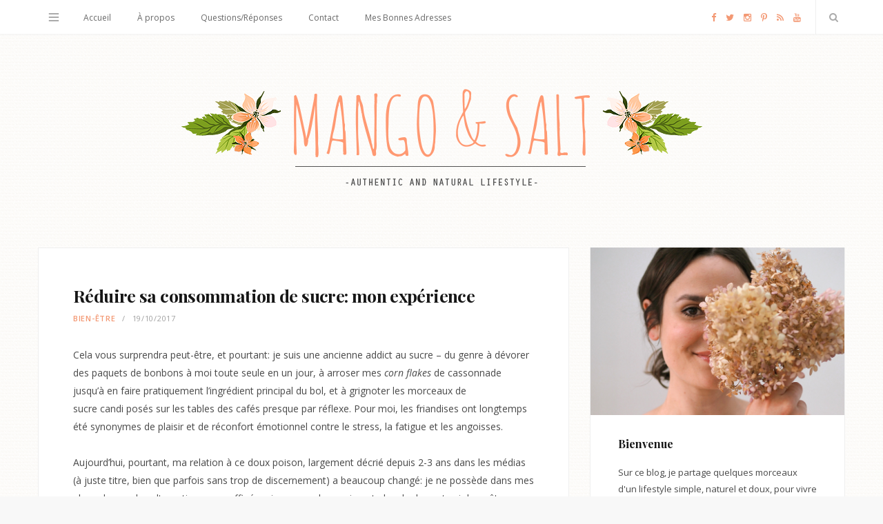

--- FILE ---
content_type: text/html; charset=UTF-8
request_url: https://www.mangoandsalt.com/2017/10/19/reduire-consommation-de-sucre-experience/comment-page-1/
body_size: 55374
content:

<!DOCTYPE html>
<html lang="fr-FR">

<head>

	<meta charset="UTF-8" />
	<meta http-equiv="x-ua-compatible" content="ie=edge" />
	<meta name="viewport" content="width=device-width, initial-scale=1" />
	<link rel="pingback" href="https://www.mangoandsalt.com/xmlrpc.php" />
	<link rel="profile" href="http://gmpg.org/xfn/11" />

	<link href='https://fonts.googleapis.com/css?family=Playfair+Display:400,700' rel='stylesheet' type='text/css'>

	<meta name='robots' content='index, follow, max-image-preview:large, max-snippet:-1, max-video-preview:-1' />
	<style>img:is([sizes="auto" i], [sizes^="auto," i]) { contain-intrinsic-size: 3000px 1500px }</style>
	
	<!-- This site is optimized with the Yoast SEO plugin v24.6 - https://yoast.com/wordpress/plugins/seo/ -->
	<title>Réduire sa consommation de sucre: mon expérience - Mango and Salt</title>
	<link rel="canonical" href="https://www.mangoandsalt.com/2017/10/19/reduire-consommation-de-sucre-experience/" />
	<meta property="og:locale" content="fr_FR" />
	<meta property="og:type" content="article" />
	<meta property="og:title" content="Réduire sa consommation de sucre: mon expérience - Mango and Salt" />
	<meta property="og:description" content="Cela vous surprendra peut-être, et pourtant: je suis une ancienne addict au sucre – du genre à dévorer des paquets de bonbons à moi toute seule en un jour, à arroser mes corn flakes de cassonnade jusqu&rsquo;à en faire pratiquement l&rsquo;ingrédient principal du bol, et à grignoter les morceaux de sucre candi posés sur les tables des cafésLire la suite…" />
	<meta property="og:url" content="https://www.mangoandsalt.com/2017/10/19/reduire-consommation-de-sucre-experience/" />
	<meta property="og:site_name" content="Mango and Salt" />
	<meta property="article:published_time" content="2017-10-19T04:00:56+00:00" />
	<meta property="article:modified_time" content="2017-10-19T08:38:54+00:00" />
	<meta property="og:image" content="https://www.mangoandsalt.com/wp-content/uploads/2017/10/reduire-consommation-sucre-1.jpg" />
	<meta property="og:image:width" content="1000" />
	<meta property="og:image:height" content="667" />
	<meta property="og:image:type" content="image/jpeg" />
	<meta name="author" content="Victoria" />
	<meta name="twitter:card" content="summary_large_image" />
	<meta name="twitter:label1" content="Écrit par" />
	<meta name="twitter:data1" content="Victoria" />
	<meta name="twitter:label2" content="Durée de lecture estimée" />
	<meta name="twitter:data2" content="16 minutes" />
	<script type="application/ld+json" class="yoast-schema-graph">{"@context":"https://schema.org","@graph":[{"@type":"WebPage","@id":"https://www.mangoandsalt.com/2017/10/19/reduire-consommation-de-sucre-experience/","url":"https://www.mangoandsalt.com/2017/10/19/reduire-consommation-de-sucre-experience/","name":"Réduire sa consommation de sucre: mon expérience - Mango and Salt","isPartOf":{"@id":"https://www.mangoandsalt.com/#website"},"primaryImageOfPage":{"@id":"https://www.mangoandsalt.com/2017/10/19/reduire-consommation-de-sucre-experience/#primaryimage"},"image":{"@id":"https://www.mangoandsalt.com/2017/10/19/reduire-consommation-de-sucre-experience/#primaryimage"},"thumbnailUrl":"https://www.mangoandsalt.com/wp-content/uploads/2017/10/reduire-consommation-sucre-1.jpg","datePublished":"2017-10-19T04:00:56+00:00","dateModified":"2017-10-19T08:38:54+00:00","author":{"@id":"https://www.mangoandsalt.com/#/schema/person/f56de9b65ba9617721a9d6751cf6816e"},"breadcrumb":{"@id":"https://www.mangoandsalt.com/2017/10/19/reduire-consommation-de-sucre-experience/#breadcrumb"},"inLanguage":"fr-FR","potentialAction":[{"@type":"ReadAction","target":["https://www.mangoandsalt.com/2017/10/19/reduire-consommation-de-sucre-experience/"]}]},{"@type":"ImageObject","inLanguage":"fr-FR","@id":"https://www.mangoandsalt.com/2017/10/19/reduire-consommation-de-sucre-experience/#primaryimage","url":"https://www.mangoandsalt.com/wp-content/uploads/2017/10/reduire-consommation-sucre-1.jpg","contentUrl":"https://www.mangoandsalt.com/wp-content/uploads/2017/10/reduire-consommation-sucre-1.jpg","width":1000,"height":667},{"@type":"BreadcrumbList","@id":"https://www.mangoandsalt.com/2017/10/19/reduire-consommation-de-sucre-experience/#breadcrumb","itemListElement":[{"@type":"ListItem","position":1,"name":"Accueil","item":"https://www.mangoandsalt.com/"},{"@type":"ListItem","position":2,"name":"Réduire sa consommation de sucre: mon expérience"}]},{"@type":"WebSite","@id":"https://www.mangoandsalt.com/#website","url":"https://www.mangoandsalt.com/","name":"Mango and Salt","description":"Blog Green - Lifestyle Naturel, Mode Responsable, Beauté Bio, Cuisine Saine","potentialAction":[{"@type":"SearchAction","target":{"@type":"EntryPoint","urlTemplate":"https://www.mangoandsalt.com/?s={search_term_string}"},"query-input":{"@type":"PropertyValueSpecification","valueRequired":true,"valueName":"search_term_string"}}],"inLanguage":"fr-FR"},{"@type":"Person","@id":"https://www.mangoandsalt.com/#/schema/person/f56de9b65ba9617721a9d6751cf6816e","name":"Victoria","description":"Franco-américaine de nationalité, belge et colombienne de sang, née à Paris, je vis en ce moment à Amsterdam après quelques années à Barcelone. À 34 ans, je suis une touche à tout aux mille passions, des plantes vertes aux sacs vintage en passant par l'Écosse, les romans à suspense, ou la photo argentique.","sameAs":["http://www.mangoandsalt.com"],"url":"https://www.mangoandsalt.com/author/victoria/"}]}</script>
	<!-- / Yoast SEO plugin. -->


<link rel='dns-prefetch' href='//maxcdn.bootstrapcdn.com' />
<link rel='dns-prefetch' href='//fonts.googleapis.com' />
<script type="text/javascript">
/* <![CDATA[ */
window._wpemojiSettings = {"baseUrl":"https:\/\/s.w.org\/images\/core\/emoji\/15.0.3\/72x72\/","ext":".png","svgUrl":"https:\/\/s.w.org\/images\/core\/emoji\/15.0.3\/svg\/","svgExt":".svg","source":{"concatemoji":"https:\/\/www.mangoandsalt.com\/wp-includes\/js\/wp-emoji-release.min.js?ver=6.7.1"}};
/*! This file is auto-generated */
!function(i,n){var o,s,e;function c(e){try{var t={supportTests:e,timestamp:(new Date).valueOf()};sessionStorage.setItem(o,JSON.stringify(t))}catch(e){}}function p(e,t,n){e.clearRect(0,0,e.canvas.width,e.canvas.height),e.fillText(t,0,0);var t=new Uint32Array(e.getImageData(0,0,e.canvas.width,e.canvas.height).data),r=(e.clearRect(0,0,e.canvas.width,e.canvas.height),e.fillText(n,0,0),new Uint32Array(e.getImageData(0,0,e.canvas.width,e.canvas.height).data));return t.every(function(e,t){return e===r[t]})}function u(e,t,n){switch(t){case"flag":return n(e,"\ud83c\udff3\ufe0f\u200d\u26a7\ufe0f","\ud83c\udff3\ufe0f\u200b\u26a7\ufe0f")?!1:!n(e,"\ud83c\uddfa\ud83c\uddf3","\ud83c\uddfa\u200b\ud83c\uddf3")&&!n(e,"\ud83c\udff4\udb40\udc67\udb40\udc62\udb40\udc65\udb40\udc6e\udb40\udc67\udb40\udc7f","\ud83c\udff4\u200b\udb40\udc67\u200b\udb40\udc62\u200b\udb40\udc65\u200b\udb40\udc6e\u200b\udb40\udc67\u200b\udb40\udc7f");case"emoji":return!n(e,"\ud83d\udc26\u200d\u2b1b","\ud83d\udc26\u200b\u2b1b")}return!1}function f(e,t,n){var r="undefined"!=typeof WorkerGlobalScope&&self instanceof WorkerGlobalScope?new OffscreenCanvas(300,150):i.createElement("canvas"),a=r.getContext("2d",{willReadFrequently:!0}),o=(a.textBaseline="top",a.font="600 32px Arial",{});return e.forEach(function(e){o[e]=t(a,e,n)}),o}function t(e){var t=i.createElement("script");t.src=e,t.defer=!0,i.head.appendChild(t)}"undefined"!=typeof Promise&&(o="wpEmojiSettingsSupports",s=["flag","emoji"],n.supports={everything:!0,everythingExceptFlag:!0},e=new Promise(function(e){i.addEventListener("DOMContentLoaded",e,{once:!0})}),new Promise(function(t){var n=function(){try{var e=JSON.parse(sessionStorage.getItem(o));if("object"==typeof e&&"number"==typeof e.timestamp&&(new Date).valueOf()<e.timestamp+604800&&"object"==typeof e.supportTests)return e.supportTests}catch(e){}return null}();if(!n){if("undefined"!=typeof Worker&&"undefined"!=typeof OffscreenCanvas&&"undefined"!=typeof URL&&URL.createObjectURL&&"undefined"!=typeof Blob)try{var e="postMessage("+f.toString()+"("+[JSON.stringify(s),u.toString(),p.toString()].join(",")+"));",r=new Blob([e],{type:"text/javascript"}),a=new Worker(URL.createObjectURL(r),{name:"wpTestEmojiSupports"});return void(a.onmessage=function(e){c(n=e.data),a.terminate(),t(n)})}catch(e){}c(n=f(s,u,p))}t(n)}).then(function(e){for(var t in e)n.supports[t]=e[t],n.supports.everything=n.supports.everything&&n.supports[t],"flag"!==t&&(n.supports.everythingExceptFlag=n.supports.everythingExceptFlag&&n.supports[t]);n.supports.everythingExceptFlag=n.supports.everythingExceptFlag&&!n.supports.flag,n.DOMReady=!1,n.readyCallback=function(){n.DOMReady=!0}}).then(function(){return e}).then(function(){var e;n.supports.everything||(n.readyCallback(),(e=n.source||{}).concatemoji?t(e.concatemoji):e.wpemoji&&e.twemoji&&(t(e.twemoji),t(e.wpemoji)))}))}((window,document),window._wpemojiSettings);
/* ]]> */
</script>
<style id='wp-emoji-styles-inline-css' type='text/css'>

	img.wp-smiley, img.emoji {
		display: inline !important;
		border: none !important;
		box-shadow: none !important;
		height: 1em !important;
		width: 1em !important;
		margin: 0 0.07em !important;
		vertical-align: -0.1em !important;
		background: none !important;
		padding: 0 !important;
	}
</style>
<link rel='stylesheet' id='wp-block-library-css' href='https://www.mangoandsalt.com/wp-includes/css/dist/block-library/style.min.css?ver=6.7.1' type='text/css' media='all' />
<style id='classic-theme-styles-inline-css' type='text/css'>
/*! This file is auto-generated */
.wp-block-button__link{color:#fff;background-color:#32373c;border-radius:9999px;box-shadow:none;text-decoration:none;padding:calc(.667em + 2px) calc(1.333em + 2px);font-size:1.125em}.wp-block-file__button{background:#32373c;color:#fff;text-decoration:none}
</style>
<style id='global-styles-inline-css' type='text/css'>
:root{--wp--preset--aspect-ratio--square: 1;--wp--preset--aspect-ratio--4-3: 4/3;--wp--preset--aspect-ratio--3-4: 3/4;--wp--preset--aspect-ratio--3-2: 3/2;--wp--preset--aspect-ratio--2-3: 2/3;--wp--preset--aspect-ratio--16-9: 16/9;--wp--preset--aspect-ratio--9-16: 9/16;--wp--preset--color--black: #000000;--wp--preset--color--cyan-bluish-gray: #abb8c3;--wp--preset--color--white: #ffffff;--wp--preset--color--pale-pink: #f78da7;--wp--preset--color--vivid-red: #cf2e2e;--wp--preset--color--luminous-vivid-orange: #ff6900;--wp--preset--color--luminous-vivid-amber: #fcb900;--wp--preset--color--light-green-cyan: #7bdcb5;--wp--preset--color--vivid-green-cyan: #00d084;--wp--preset--color--pale-cyan-blue: #8ed1fc;--wp--preset--color--vivid-cyan-blue: #0693e3;--wp--preset--color--vivid-purple: #9b51e0;--wp--preset--gradient--vivid-cyan-blue-to-vivid-purple: linear-gradient(135deg,rgba(6,147,227,1) 0%,rgb(155,81,224) 100%);--wp--preset--gradient--light-green-cyan-to-vivid-green-cyan: linear-gradient(135deg,rgb(122,220,180) 0%,rgb(0,208,130) 100%);--wp--preset--gradient--luminous-vivid-amber-to-luminous-vivid-orange: linear-gradient(135deg,rgba(252,185,0,1) 0%,rgba(255,105,0,1) 100%);--wp--preset--gradient--luminous-vivid-orange-to-vivid-red: linear-gradient(135deg,rgba(255,105,0,1) 0%,rgb(207,46,46) 100%);--wp--preset--gradient--very-light-gray-to-cyan-bluish-gray: linear-gradient(135deg,rgb(238,238,238) 0%,rgb(169,184,195) 100%);--wp--preset--gradient--cool-to-warm-spectrum: linear-gradient(135deg,rgb(74,234,220) 0%,rgb(151,120,209) 20%,rgb(207,42,186) 40%,rgb(238,44,130) 60%,rgb(251,105,98) 80%,rgb(254,248,76) 100%);--wp--preset--gradient--blush-light-purple: linear-gradient(135deg,rgb(255,206,236) 0%,rgb(152,150,240) 100%);--wp--preset--gradient--blush-bordeaux: linear-gradient(135deg,rgb(254,205,165) 0%,rgb(254,45,45) 50%,rgb(107,0,62) 100%);--wp--preset--gradient--luminous-dusk: linear-gradient(135deg,rgb(255,203,112) 0%,rgb(199,81,192) 50%,rgb(65,88,208) 100%);--wp--preset--gradient--pale-ocean: linear-gradient(135deg,rgb(255,245,203) 0%,rgb(182,227,212) 50%,rgb(51,167,181) 100%);--wp--preset--gradient--electric-grass: linear-gradient(135deg,rgb(202,248,128) 0%,rgb(113,206,126) 100%);--wp--preset--gradient--midnight: linear-gradient(135deg,rgb(2,3,129) 0%,rgb(40,116,252) 100%);--wp--preset--font-size--small: 13px;--wp--preset--font-size--medium: 20px;--wp--preset--font-size--large: 36px;--wp--preset--font-size--x-large: 42px;--wp--preset--spacing--20: 0.44rem;--wp--preset--spacing--30: 0.67rem;--wp--preset--spacing--40: 1rem;--wp--preset--spacing--50: 1.5rem;--wp--preset--spacing--60: 2.25rem;--wp--preset--spacing--70: 3.38rem;--wp--preset--spacing--80: 5.06rem;--wp--preset--shadow--natural: 6px 6px 9px rgba(0, 0, 0, 0.2);--wp--preset--shadow--deep: 12px 12px 50px rgba(0, 0, 0, 0.4);--wp--preset--shadow--sharp: 6px 6px 0px rgba(0, 0, 0, 0.2);--wp--preset--shadow--outlined: 6px 6px 0px -3px rgba(255, 255, 255, 1), 6px 6px rgba(0, 0, 0, 1);--wp--preset--shadow--crisp: 6px 6px 0px rgba(0, 0, 0, 1);}:where(.is-layout-flex){gap: 0.5em;}:where(.is-layout-grid){gap: 0.5em;}body .is-layout-flex{display: flex;}.is-layout-flex{flex-wrap: wrap;align-items: center;}.is-layout-flex > :is(*, div){margin: 0;}body .is-layout-grid{display: grid;}.is-layout-grid > :is(*, div){margin: 0;}:where(.wp-block-columns.is-layout-flex){gap: 2em;}:where(.wp-block-columns.is-layout-grid){gap: 2em;}:where(.wp-block-post-template.is-layout-flex){gap: 1.25em;}:where(.wp-block-post-template.is-layout-grid){gap: 1.25em;}.has-black-color{color: var(--wp--preset--color--black) !important;}.has-cyan-bluish-gray-color{color: var(--wp--preset--color--cyan-bluish-gray) !important;}.has-white-color{color: var(--wp--preset--color--white) !important;}.has-pale-pink-color{color: var(--wp--preset--color--pale-pink) !important;}.has-vivid-red-color{color: var(--wp--preset--color--vivid-red) !important;}.has-luminous-vivid-orange-color{color: var(--wp--preset--color--luminous-vivid-orange) !important;}.has-luminous-vivid-amber-color{color: var(--wp--preset--color--luminous-vivid-amber) !important;}.has-light-green-cyan-color{color: var(--wp--preset--color--light-green-cyan) !important;}.has-vivid-green-cyan-color{color: var(--wp--preset--color--vivid-green-cyan) !important;}.has-pale-cyan-blue-color{color: var(--wp--preset--color--pale-cyan-blue) !important;}.has-vivid-cyan-blue-color{color: var(--wp--preset--color--vivid-cyan-blue) !important;}.has-vivid-purple-color{color: var(--wp--preset--color--vivid-purple) !important;}.has-black-background-color{background-color: var(--wp--preset--color--black) !important;}.has-cyan-bluish-gray-background-color{background-color: var(--wp--preset--color--cyan-bluish-gray) !important;}.has-white-background-color{background-color: var(--wp--preset--color--white) !important;}.has-pale-pink-background-color{background-color: var(--wp--preset--color--pale-pink) !important;}.has-vivid-red-background-color{background-color: var(--wp--preset--color--vivid-red) !important;}.has-luminous-vivid-orange-background-color{background-color: var(--wp--preset--color--luminous-vivid-orange) !important;}.has-luminous-vivid-amber-background-color{background-color: var(--wp--preset--color--luminous-vivid-amber) !important;}.has-light-green-cyan-background-color{background-color: var(--wp--preset--color--light-green-cyan) !important;}.has-vivid-green-cyan-background-color{background-color: var(--wp--preset--color--vivid-green-cyan) !important;}.has-pale-cyan-blue-background-color{background-color: var(--wp--preset--color--pale-cyan-blue) !important;}.has-vivid-cyan-blue-background-color{background-color: var(--wp--preset--color--vivid-cyan-blue) !important;}.has-vivid-purple-background-color{background-color: var(--wp--preset--color--vivid-purple) !important;}.has-black-border-color{border-color: var(--wp--preset--color--black) !important;}.has-cyan-bluish-gray-border-color{border-color: var(--wp--preset--color--cyan-bluish-gray) !important;}.has-white-border-color{border-color: var(--wp--preset--color--white) !important;}.has-pale-pink-border-color{border-color: var(--wp--preset--color--pale-pink) !important;}.has-vivid-red-border-color{border-color: var(--wp--preset--color--vivid-red) !important;}.has-luminous-vivid-orange-border-color{border-color: var(--wp--preset--color--luminous-vivid-orange) !important;}.has-luminous-vivid-amber-border-color{border-color: var(--wp--preset--color--luminous-vivid-amber) !important;}.has-light-green-cyan-border-color{border-color: var(--wp--preset--color--light-green-cyan) !important;}.has-vivid-green-cyan-border-color{border-color: var(--wp--preset--color--vivid-green-cyan) !important;}.has-pale-cyan-blue-border-color{border-color: var(--wp--preset--color--pale-cyan-blue) !important;}.has-vivid-cyan-blue-border-color{border-color: var(--wp--preset--color--vivid-cyan-blue) !important;}.has-vivid-purple-border-color{border-color: var(--wp--preset--color--vivid-purple) !important;}.has-vivid-cyan-blue-to-vivid-purple-gradient-background{background: var(--wp--preset--gradient--vivid-cyan-blue-to-vivid-purple) !important;}.has-light-green-cyan-to-vivid-green-cyan-gradient-background{background: var(--wp--preset--gradient--light-green-cyan-to-vivid-green-cyan) !important;}.has-luminous-vivid-amber-to-luminous-vivid-orange-gradient-background{background: var(--wp--preset--gradient--luminous-vivid-amber-to-luminous-vivid-orange) !important;}.has-luminous-vivid-orange-to-vivid-red-gradient-background{background: var(--wp--preset--gradient--luminous-vivid-orange-to-vivid-red) !important;}.has-very-light-gray-to-cyan-bluish-gray-gradient-background{background: var(--wp--preset--gradient--very-light-gray-to-cyan-bluish-gray) !important;}.has-cool-to-warm-spectrum-gradient-background{background: var(--wp--preset--gradient--cool-to-warm-spectrum) !important;}.has-blush-light-purple-gradient-background{background: var(--wp--preset--gradient--blush-light-purple) !important;}.has-blush-bordeaux-gradient-background{background: var(--wp--preset--gradient--blush-bordeaux) !important;}.has-luminous-dusk-gradient-background{background: var(--wp--preset--gradient--luminous-dusk) !important;}.has-pale-ocean-gradient-background{background: var(--wp--preset--gradient--pale-ocean) !important;}.has-electric-grass-gradient-background{background: var(--wp--preset--gradient--electric-grass) !important;}.has-midnight-gradient-background{background: var(--wp--preset--gradient--midnight) !important;}.has-small-font-size{font-size: var(--wp--preset--font-size--small) !important;}.has-medium-font-size{font-size: var(--wp--preset--font-size--medium) !important;}.has-large-font-size{font-size: var(--wp--preset--font-size--large) !important;}.has-x-large-font-size{font-size: var(--wp--preset--font-size--x-large) !important;}
:where(.wp-block-post-template.is-layout-flex){gap: 1.25em;}:where(.wp-block-post-template.is-layout-grid){gap: 1.25em;}
:where(.wp-block-columns.is-layout-flex){gap: 2em;}:where(.wp-block-columns.is-layout-grid){gap: 2em;}
:root :where(.wp-block-pullquote){font-size: 1.5em;line-height: 1.6;}
</style>
<link rel='stylesheet' id='contact-form-7-css' href='https://www.mangoandsalt.com/wp-content/plugins/contact-form-7/includes/css/styles.css?ver=5.3.2' type='text/css' media='all' />
<link rel='stylesheet' id='sb_instagram_styles-css' href='https://www.mangoandsalt.com/wp-content/plugins/instagram-feed/css/sb-instagram.min.css?ver=1.11.3' type='text/css' media='all' />
<link rel='stylesheet' id='sb-font-awesome-css' href='https://maxcdn.bootstrapcdn.com/font-awesome/4.7.0/css/font-awesome.min.css' type='text/css' media='all' />
<link rel='stylesheet' id='zilla-likes-css' href='https://www.mangoandsalt.com/wp-content/plugins/zilla-likes/styles/zilla-likes.css?ver=6.7.1' type='text/css' media='all' />
<link rel='stylesheet' id='smart-blog-fonts-css' href='https://fonts.googleapis.com/css?family=Open+Sans%3A400%2C400italic%2C600%2C700%7CMerriweather%3A400%2C300italic%2C400italic%2C700' type='text/css' media='all' />
<link rel='stylesheet' id='smart-blog-core-css' href='https://www.mangoandsalt.com/wp-content/themes/mango-salt-child/style.css?ver=1.1.0' type='text/css' media='all' />
<link rel='stylesheet' id='smart-blog-lightbox-css' href='https://www.mangoandsalt.com/wp-content/themes/mango-salt/css/lightbox.css?ver=1.1.0' type='text/css' media='all' />
<link rel='stylesheet' id='smart-blog-icons-css' href='https://www.mangoandsalt.com/wp-content/themes/mango-salt/css/icons/css/icons.css?ver=1.1.0' type='text/css' media='all' />
<link rel='stylesheet' id='smart-blog-responsive-css' href='https://www.mangoandsalt.com/wp-content/themes/mango-salt/css/responsive.css?ver=1.1.0' type='text/css' media='all' />
<style id='smart-blog-responsive-inline-css' type='text/css'>
@import url('https://fonts.googleapis.com/css?family=Open+Sans%3A400|Open+Sans%3A600|Open+Sans%3A700|Playfair+Display%3A|Open+Sans%3A');


blockquote, .post-title, .common-heading, .follow-us .message, .navigation, .the-post .post-title, .author-box .author, 
.comment .comment-author, .archive-head .title, .filter-cats a, .widget-posts .title-link, .social-follow .plus, .slider-nav .post-heading, 
.sidebar .widget-title, .subscribe-form .message, .lower-footer, .search-overlay, .widget-cta .message, .widget-quote { font-family: "Open Sans", Arial, sans-serif; }
.sidebar .widget-title { font-family: "Playfair Display", Arial, sans-serif; }
.navigation .menu > li > a { font-family: "Open Sans", Arial, sans-serif; }
.navigation .menu > li li a { font-family: "Open Sans", Arial, sans-serif; }
.the-post .post-title { font-family: "Playfair Display", Arial, sans-serif; }
.common-heading { font-family: "Playfair Display", Arial, sans-serif; }
::selection { background: rgb(243,152,115); background: rgba(243,152,115, 0.8); }

::-moz-selection { background: rgb(243,152,115); background: rgba(243,152,115, 0.8); }

blockquote::before, .main-color, .post-meta .post-cat > a, .top-nav .menu li a:hover, .follow-us .social-link:hover .icon, 
.top-bar .social-icons .icon:hover, .navigation .menu > li:hover > a, .navigation .menu > .current-menu-item > a, 
.navigation .menu > .current-menu-parent > a, .navigation .menu > .current-menu-ancestor > a, .navigation li:hover > a::after, 
.navigation .current-menu-item > a::after, .navigation .current-menu-parent > a::after, .navigation .current-menu-ancestor > a::after,
.navigation .menu li li:hover > a, .navigation .menu li li.current-menu-item > a, .post-content a, .post-tags a, .post-share .count:hover, 
.count-heart.voted, .post-counters .count-heart.voted, .comments-area .number, .comment-reply-link, .about-footer .more, 
.about-footer .social-link:hover, .widget-social .social-link:hover, .widget-quote .widget-title, .widget-posts .title-link, 
.social-follow .icon, .tagcloud a:hover, .widget_calendar caption, .widget_calendar td a, .search-action .icon-search:hover { color: #f39873; }

input[type="submit"], button, input[type="button"], .button, .main-pagination .next a:hover, .main-pagination .previous a:hover, 
.page-links .current, .page-links a:hover, .page-links > span, .post-content ul li::before, .bypostauthor .post-author, .read-more a:hover, 
.archive-head .title-ribbon, .posts-carousel .heading::after, .subscribe-form .button, .alt-slider .button { background: #f39873; }

.main-pagination .next a:hover, .main-pagination .previous a:hover, .page-links .current, .page-links a:hover, .page-links > span, 
.read-more a:hover, .widget-social .social-link:hover, .tagcloud a:hover, .archive-head .title-ribbon::after, .archive-head .title-ribbon::before, 
.alt-slider .button:hover { border-color: #f39873; }

.the-post.sticky { border-bottom-color: #f39873; }

.top-bar .social-icons .icon { color: #f39873; }

.navigation .menu > li:hover > a, .navigation .menu > .current-menu-item > a, 
.navigation .menu > .current-menu-parent > a, .navigation .menu > .current-menu-ancestor > a { color: #f39873; }

.navigation .menu ul { background: #f39873; }

.navigation .menu > li li a { border-color: rgb(243,152,115); border-color: rgba(255, 255, 255, 0.07); }

.navigation .menu > li li a { color: #f39873; }

.navigation .menu li li:hover > a, .navigation .menu li li.current-menu-item > a { color: #f39873; }


@media only screen and (max-width: 480px) {
        .post-counters .heart,
        .post-counters .comments,
        .post-counters .item:after {
                display: inline-block !important;
        }
}

.fluid-width-video-wrapper {
margin: 50px 0;
}
</style>
<link rel='stylesheet' id='__EPYT__style-css' href='https://www.mangoandsalt.com/wp-content/plugins/youtube-embed-plus/styles/ytprefs.min.css?ver=13.4.1.1' type='text/css' media='all' />
<style id='__EPYT__style-inline-css' type='text/css'>

                .epyt-gallery-thumb {
                        width: 33.333%;
                }
                
</style>
<link rel='stylesheet' id='zilla-share-css' href='https://www.mangoandsalt.com/wp-content/plugins/zilla-share/styles/zilla-share.css?ver=6.7.1' type='text/css' media='all' />
<script type="text/javascript" id="jquery-core-js-extra">
/* <![CDATA[ */
var Sphere_Plugin = {"ajaxurl":"https:\/\/www.mangoandsalt.com\/wp-admin\/admin-ajax.php"};
/* ]]> */
</script>
<script type="text/javascript" src="https://www.mangoandsalt.com/wp-includes/js/jquery/jquery.min.js?ver=3.7.1" id="jquery-core-js"></script>
<script type="text/javascript" src="https://www.mangoandsalt.com/wp-includes/js/jquery/jquery-migrate.min.js?ver=3.4.1" id="jquery-migrate-js"></script>
<script type="text/javascript" src="https://www.mangoandsalt.com/wp-content/plugins/wp-retina-2x/js/picturefill.min.js?ver=3.0.2" id="picturefill-js"></script>
<script type="text/javascript" id="zilla-likes-js-extra">
/* <![CDATA[ */
var zilla_likes = {"ajaxurl":"https:\/\/www.mangoandsalt.com\/wp-admin\/admin-ajax.php"};
/* ]]> */
</script>
<script type="text/javascript" src="https://www.mangoandsalt.com/wp-content/plugins/zilla-likes/scripts/zilla-likes.js?ver=6.7.1" id="zilla-likes-js"></script>
<script type="text/javascript" src="https://www.mangoandsalt.com/wp-content/themes/mango-salt/js/pf.intrinsic.js?ver=6.7.1" id="smart-blog-pfid-js"></script>
<script type="text/javascript" id="__ytprefs__-js-extra">
/* <![CDATA[ */
var _EPYT_ = {"ajaxurl":"https:\/\/www.mangoandsalt.com\/wp-admin\/admin-ajax.php","security":"48749a6a9e","gallery_scrolloffset":"20","eppathtoscripts":"https:\/\/www.mangoandsalt.com\/wp-content\/plugins\/youtube-embed-plus\/scripts\/","eppath":"https:\/\/www.mangoandsalt.com\/wp-content\/plugins\/youtube-embed-plus\/","epresponsiveselector":"[\"iframe.__youtube_prefs__\",\"iframe[src*='youtube.com']\",\"iframe[src*='youtube-nocookie.com']\",\"iframe[data-ep-src*='youtube.com']\",\"iframe[data-ep-src*='youtube-nocookie.com']\",\"iframe[data-ep-gallerysrc*='youtube.com']\"]","epdovol":"1","version":"13.4.1.1","evselector":"iframe.__youtube_prefs__[src], iframe[src*=\"youtube.com\/embed\/\"], iframe[src*=\"youtube-nocookie.com\/embed\/\"]","ajax_compat":"","ytapi_load":"light","pause_others":"","stopMobileBuffer":"1","vi_active":"","vi_js_posttypes":[]};
/* ]]> */
</script>
<script type="text/javascript" src="https://www.mangoandsalt.com/wp-content/plugins/youtube-embed-plus/scripts/ytprefs.min.js?ver=13.4.1.1" id="__ytprefs__-js"></script>
<link rel="alternate" title="oEmbed (JSON)" type="application/json+oembed" href="https://www.mangoandsalt.com/wp-json/oembed/1.0/embed?url=https%3A%2F%2Fwww.mangoandsalt.com%2F2017%2F10%2F19%2Freduire-consommation-de-sucre-experience%2F" />
<link rel="alternate" title="oEmbed (XML)" type="text/xml+oembed" href="https://www.mangoandsalt.com/wp-json/oembed/1.0/embed?url=https%3A%2F%2Fwww.mangoandsalt.com%2F2017%2F10%2F19%2Freduire-consommation-de-sucre-experience%2F&#038;format=xml" />

		<!-- GA Google Analytics @ https://m0n.co/ga -->
		<script async src="https://www.googletagmanager.com/gtag/js?id=G-DTE0CWXFVF"></script>
		<script>
			window.dataLayer = window.dataLayer || [];
			function gtag(){dataLayer.push(arguments);}
			gtag('js', new Date());
			gtag('config', 'G-DTE0CWXFVF');
		</script>

	
<!--[if lte IE 7]>
<link rel="stylesheet" href="https://www.mangoandsalt.com/wp-content/plugins/old-ie-alert/css/oiea.css" type="text/css" media="screen" />
<![endif]-->

<!-- Vipers Video Quicktags v6.6.0 | http://www.viper007bond.com/wordpress-plugins/vipers-video-quicktags/ -->
<style type="text/css">
.vvqbox { display: block; max-width: 100%; visibility: visible !important; margin: 10px auto; } .vvqbox img { max-width: 100%; height: 100%; } .vvqbox object { max-width: 100%; } 
</style>
<script type="text/javascript">
// <![CDATA[
	var vvqflashvars = {};
	var vvqparams = { wmode: "opaque", allowfullscreen: "true", allowscriptaccess: "always" };
	var vvqattributes = {};
	var vvqexpressinstall = "https://www.mangoandsalt.com/wp-content/plugins/vipers-video-quicktags/resources/expressinstall.swf";
// ]]>
</script>
<style type="text/css" id="custom-background-css">
body.custom-background { background-image: url("https://www.mangoandsalt.com/wp-content/uploads/2016/01/blizzard-1.png"); background-position: left top; background-size: auto; background-repeat: repeat; background-attachment: scroll; }
</style>
	<link rel="icon" href="https://www.mangoandsalt.com/wp-content/uploads/2017/09/cropped-icone-mangoandsalt-32x32.png" sizes="32x32" />
<link rel="icon" href="https://www.mangoandsalt.com/wp-content/uploads/2017/09/cropped-icone-mangoandsalt-192x192.png" sizes="192x192" />
<link rel="apple-touch-icon" href="https://www.mangoandsalt.com/wp-content/uploads/2017/09/cropped-icone-mangoandsalt-180x180.png" />
<meta name="msapplication-TileImage" content="https://www.mangoandsalt.com/wp-content/uploads/2017/09/cropped-icone-mangoandsalt-270x270.png" />
<style type="text/css">
.paypal-donations { text-align: center !important }
</style>

<meta name="verification" content="1ab457cf9def54c6b594ffa76e51727a" />


</head>

<body class="post-template-default single single-post postid-32766 single-format-standard custom-background right-sidebar ">

<div class="main-wrap">

	
	<header id="main-head" class="main-head">
	
		
	<div class="top-bar">
	
		<div class="top-bar-content" data-sticky-bar="1">
			<div class="wrap cf">

				
		<div class="top-actions cf">
			
			<div class="menu-action">
			
								<a href="#" class="action menu icon-hamburger" title="Menu"></a>
				
								
				<nav class="top-nav cf">
					<div class="menu-menu-nouveau-blog-container"><ul id="menu-menu-nouveau-blog" class="menu"><li id="menu-item-23480" class="menu-item menu-item-type-taxonomy menu-item-object-category menu-item-23480"><a href="https://www.mangoandsalt.com/category/mode/">Mode</a></li>
<li id="menu-item-23481" class="menu-item menu-item-type-taxonomy menu-item-object-category menu-item-23481"><a href="https://www.mangoandsalt.com/category/beaute/">Beauté</a></li>
<li id="menu-item-23482" class="menu-item menu-item-type-taxonomy menu-item-object-category menu-item-23482"><a href="https://www.mangoandsalt.com/category/gourmandise/">Gourmandise</a></li>
<li id="menu-item-23489" class="menu-item menu-item-type-taxonomy menu-item-object-category current-post-ancestor current-menu-parent current-post-parent menu-item-23489"><a href="https://www.mangoandsalt.com/category/bien-etre-2/">Bien-Être</a></li>
<li id="menu-item-23486" class="menu-item menu-item-type-taxonomy menu-item-object-category menu-item-23486"><a href="https://www.mangoandsalt.com/category/hors-sujet/">Lifestyle</a></li>
<li id="menu-item-23487" class="menu-item menu-item-type-taxonomy menu-item-object-category menu-item-23487"><a href="https://www.mangoandsalt.com/category/lecture-2/">Lecture &#8211; Culture</a></li>
<li id="menu-item-23483" class="menu-item menu-item-type-taxonomy menu-item-object-category menu-item-23483"><a href="https://www.mangoandsalt.com/category/deco/">Maison</a></li>
<li id="menu-item-23488" class="menu-item menu-item-type-taxonomy menu-item-object-category menu-item-23488"><a href="https://www.mangoandsalt.com/category/bougies-parfumees-2/">Bougies Parfumées</a></li>
<li id="menu-item-23492" class="menu-item menu-item-type-taxonomy menu-item-object-category menu-item-23492"><a href="https://www.mangoandsalt.com/category/humeurs/">Humeurs</a></li>
<li id="menu-item-23484" class="menu-item menu-item-type-taxonomy menu-item-object-category menu-item-23484"><a href="https://www.mangoandsalt.com/category/inspirations/">Inspirations</a></li>
<li id="menu-item-23485" class="menu-item menu-item-type-taxonomy menu-item-object-category menu-item-23485"><a href="https://www.mangoandsalt.com/category/crafts/">Création</a></li>
</ul></div>					
										
										
					
										
				</nav>											
								
			</div>

		</div>				
			
										
				<nav class="navigation">					
					<div class="menu-menu-principal-container"><ul id="menu-menu-principal" class="menu"><li id="menu-item-6380" class="menu-item menu-item-type-custom menu-item-object-custom menu-item-home menu-item-6380"><a href="http://www.mangoandsalt.com/">Accueil</a></li>
<li id="menu-item-6369" class="menu-item menu-item-type-post_type menu-item-object-page menu-item-6369"><a href="https://www.mangoandsalt.com/cest-qui/">À propos</a></li>
<li id="menu-item-6371" class="menu-item menu-item-type-post_type menu-item-object-page menu-item-6371"><a href="https://www.mangoandsalt.com/f-a-q/">Questions/Réponses</a></li>
<li id="menu-item-6370" class="menu-item menu-item-type-post_type menu-item-object-page menu-item-6370"><a href="https://www.mangoandsalt.com/contact/">Contact</a></li>
<li id="menu-item-23479" class="menu-item menu-item-type-post_type menu-item-object-page menu-item-23479"><a href="https://www.mangoandsalt.com/city-guides/">Mes Bonnes Adresses</a></li>
</ul></div>				</nav>
				
								
				
								
				<div class="search-action cf">
				
					<a href="#" class="action search icon-search" title="Recherche"></a>
					
					<div class="search-overlay">	<form method="get" class="search-form" action="https://www.mangoandsalt.com/">
		<label>
			<span class="screen-reader-text">Rechercher:</span>
			<input type="search" class="search-field" placeholder="Écrivez et tapez sur Entrée" value="" name="s" title="Rechercher:" />
		</label>
		<button type="submit" class="search-submit"><i class="icon icon-search"></i></button>
	</form></div>
				
				</div>
				
								
				
								
				<ul class="social-icons cf">
				
									
					<li><a href="https://www.facebook.com/mangoandsalt" class="icon icon-facebook-b"><span class="visuallyhidden">Facebook</span></a></li>
											
									
					<li><a href="https://www.twitter.com/mangoandsalt" class="icon icon-twitter-b"><span class="visuallyhidden">Twitter</span></a></li>
											
									
					<li><a href="https://www.instagram.com/mangoandsalt" class="icon icon-instagram-b"><span class="visuallyhidden">Instagram</span></a></li>
											
									
					<li><a href="https://fr.pinterest.com/mangoandsalt/" class="icon icon-pinterest-b"><span class="visuallyhidden">Pinterest</span></a></li>
											
									
					<li><a href="#" class="icon icon-rss"><span class="visuallyhidden">RSS</span></a></li>
											
									
					<li><a href="https://www.youtube.com/user/mangoandsalt/" class="icon icon-youtube"><span class="visuallyhidden">YouTube</span></a></li>
											
									
				</ul>
				
								
			</div>			
		</div>
		
	</div>
		
		<div class="wrap">
		
			<div class="title">
			
				<a href="https://www.mangoandsalt.com/" title="Mango and Salt" rel="home">
				
									
										
					<img src="https://www.mangoandsalt.com/wp-content/uploads/2016/01/logo.png" class="logo-image" alt="Mango and Salt" />
						 
								
				</a>
			
			</div>
		
		</div>
		
	</header> <!-- .main-head -->
	
		
	
<div class="main wrap">

	<div class="ts-row cf">
		<div class="col-8 main-content cf">
		
			
				
<article id="post-32766" class="the-post grid-box post-32766 post type-post status-publish format-standard has-post-thumbnail category-bien-etre-2 tag-sucre" itemscope itemtype="http://schema.org/Article" data-gallery>
	
	<header class="post-header cf">
		
		
		<h1 class="post-title" itemprop="name headline">
		
		Réduire sa consommation de sucre: mon expérience		
		</h1>
		
	</header><!-- .post-header -->
	
	
		<div class="post-meta">
		
					<span class="post-cat">
			
						
				<a href="https://www.mangoandsalt.com/category/bien-etre-2/">Bien-Être</a></span>
			
						
			<span class="meta-sep"></span>
			
					
					<time class="post-date" itemprop="datePublished" datetime="2017-10-19T06:00:56+02:00">19/10/2017</time>
				
		</div>

	<div class="post-content description cf" itemprop="articleBody">
		
		<p>Cela vous surprendra peut-être, et pourtant: je suis une ancienne addict au sucre – du genre à dévorer des paquets de bonbons à moi toute seule en un jour, à arroser mes <em>corn flakes</em> de cassonnade jusqu&rsquo;à en faire pratiquement l&rsquo;ingrédient principal du bol, et à grignoter les morceaux de sucre candi posés sur les tables des cafés presque par réflexe. Pour moi, les friandises ont longtemps été synonymes de plaisir et de réconfort émotionnel contre le stress, la fatigue et les angoisses.</p>
<p>Aujourd&rsquo;hui, pourtant, ma relation à ce doux poison, largement décrié depuis 2-3 ans dans les médias (à juste titre, bien que parfois sans trop de discernement) a beaucoup changé: je ne possède dans mes placards que des alternatives non raffinées, je ne prends quasiment plus de desserts ni de goûters&#8230;</p>
<p>Pourquoi ai-je décidé de changer complètement mon rapport au sucre ? Comment ai-je réussi à sortir de mon cercle vicieux pour adopter une consommation plus raisonnée ? C&rsquo;est ce que je viens vous exposer aujourd&rsquo;hui, en vous présentant mes motivations, mon parcours et quelques conseils sans prétention que j&rsquo;applique dans la vie de tous les jours.</p>
<p>J&rsquo;espère de tout coeur que mon témoignage pourra aider les personnes parmi vous qui luttent contre l&rsquo;attrait apparemment irrésistible des douceurs, ou qui ont encore besoin de prendre conscience de leurs excès. Échapper à ce type d&rsquo;addiction (car c&rsquo;en est vraiment une) est difficile et lent, mais c&rsquo;est l&rsquo;un des plus beaux cadeaux que vous pourrez faire à votre santé. Courage !<img fetchpriority="high" decoding="async" class="alignnone size-full wp-image-32784" src="http://www.mangoandsalt.com/wp-content/uploads/2017/10/reduire-consommation-sucre-1.jpg" alt="reduire-consommation-sucre" width="1000" height="667" srcset="https://www.mangoandsalt.com/wp-content/uploads/2017/10/reduire-consommation-sucre-1.jpg 1000w, https://www.mangoandsalt.com/wp-content/uploads/2017/10/reduire-consommation-sucre-1-300x200.jpg 300w, https://www.mangoandsalt.com/wp-content/uploads/2017/10/reduire-consommation-sucre-1-768x512.jpg 768w, https://www.mangoandsalt.com/wp-content/uploads/2017/10/reduire-consommation-sucre-1-270x180.jpg 270w, https://www.mangoandsalt.com/wp-content/uploads/2017/10/reduire-consommation-sucre-1-770x515.jpg 770w, https://www.mangoandsalt.com/wp-content/uploads/2017/10/reduire-consommation-sucre-1-369x246.jpg 369w, https://www.mangoandsalt.com/wp-content/uploads/2017/10/reduire-consommation-sucre-1-99x66.jpg 99w, https://www.mangoandsalt.com/wp-content/uploads/2017/10/reduire-consommation-sucre-1-300x200@2x.jpg 600w, https://www.mangoandsalt.com/wp-content/uploads/2017/10/reduire-consommation-sucre-1-270x180@2x.jpg 540w, https://www.mangoandsalt.com/wp-content/uploads/2017/10/reduire-consommation-sucre-1-369x246@2x.jpg 738w, https://www.mangoandsalt.com/wp-content/uploads/2017/10/reduire-consommation-sucre-1-99x66@2x.jpg 198w" sizes="(max-width: 1000px) 100vw, 1000px" /></p>
<p style="text-align: center; font-size: 16px;"><strong>POURQUOI RÉDUIRE SA CONSOMMATION DE SUCRE ?</strong></p>
<p>En France, la consommation moyenne de sucre tourne autour des 100g par jour et par personne, soit <strong>le double du seuil maximum</strong> recommandé pour les adultes par l&rsquo;OMS (qui préconise même <a href="http://www.un.org/sustainabledevelopment/fr/2015/03/04/loms-appelle-les-pays-a-reduire-la-consommation-de-sucre-chez-les-adultes-et-les-enfants/" target="_blank">plutôt 25g par jour</a> pour de meilleurs résultats). Il faut dire qu&rsquo;outre les gourmandises, cette molécule est cachée dans la plupart des produits industriels pour améliorer leur goût&#8230; Résultat: nous en consommons <strong>encore plus</strong> que ce que nous pensons !</p>
<p>Pourtant, sa douceur en bouche dissimule des effets <strong>très néfastes</strong> sur la santé dès lors qu&rsquo;il est consommé <strong>en excès</strong>: il serait alors l&rsquo;un des principaux facteurs de risque de maladies graves (avec d&rsquo;autres caractéristiques de l&rsquo;hygiène de vie, comme la sédentarité, le stress, le tabagisme, l&rsquo;alcoolisme&#8230;) dans le monde occidental.</p>
<p>On pense de suite bien sûr à <strong>l&rsquo;apparition de caries</strong>, aux risques <strong>d&rsquo;obésité</strong> (le sucre perturbe la régulation de l&rsquo;appétit), et <strong>de diabète de type II</strong>, dont <a href="http://www.who.int/mediacentre/factsheets/fs310/fr/" target="_blank">1,6 million de personnes sont mortes</a> en 2015.</p>
<p>Mais les régimes alimentaires riches en sucre ont aussi été directement liés à <strong>l&rsquo;augmentation du risque de maladies cardiovasculaires</strong> et de <strong>différents cancers</strong> (notamment <a href="https://www.ncbi.nlm.nih.gov/pubmed/12208894" target="_blank">le cancer du pancréas</a>, <a href="https://www.ncbi.nlm.nih.gov/pubmed/15298947" target="_blank">du sein</a> et <a href="https://www.ncbi.nlm.nih.gov/pubmed/11300319" target="_blank">les cancers colorectaux</a>), ce qui s&rsquo;explique entre autres par son caractère fortement inflammatoire pour l&rsquo;organisme. Un excès de glucose a aussi le don <strong>d&rsquo;affaiblir le système immunitaire</strong>, de déséquilibrer la flore intestinale, vaginale et cutanée, et de créer un terrain favorable aux infections bactériennes et fongiques (notamment le fameux <em>candida albicans</em>).</p>
<p>Pour les personnes qui, comme moi, souffrent d&rsquo;un syndrome de l&rsquo;intestin irritable, le sucre, surtout sous ses formes les plus raffinées, est aussi un ennemi pour une autre raison: il entraîne <strong>une forte fermentation des aliments</strong> dans le tube digestif, donc des ballonnements importants, qui peuvent engendrer douleurs et inconfort.</p>
<p>Et pourtant&#8230; S&rsquo;il était facile de s&rsquo;en défaire, la situation serait déjà moins problématique. Malheureusement, le sucre est <strong>un cercle vicieux</strong>: chaque pic de glucose dans le sang entraîne irrémédiablement une baisse conséquente de la glycémie dans les heures qui suivent, rendant la personne irritable et sujette à des fringales&#8230; jusqu&rsquo;à ce qu&rsquo;elle ingère du sucre à nouveau pour se sentir mieux. En termes d&rsquo;addiction, le sucre aurait, de fait, <a href="https://www.ncbi.nlm.nih.gov/pmc/articles/PMC2235907/" target="_blank">les mêmes effets neurochimiques sur la production de dopamine </a>(hormone du plaisir)<a href="https://www.ncbi.nlm.nih.gov/pmc/articles/PMC2235907/" target="_blank"> </a>que l&rsquo;héroïne ou la cocaïne, semblant confirmer <strong>la possibilité d&rsquo;une réelle dépendance</strong>&#8230;</p>
<p>Vous l&rsquo;aurez compris: une réduction drastique de notre consommation de sucre est donc indispensable pour la santé de tou/tes.</p>
<p>Faut-il pour autant <strong>évincer complètement</strong> tous les aliments sucrés de notre alimentation, comme on l&rsquo;entend parfois ces dernières années ?</p>
<p>Personnellement, je n&rsquo;y vois pas vraiment d&rsquo;intérêt: c&rsquo;est se priver de plein de choses (en termes gustatifs, mais aussi de rituels sociaux et culturels) alors qu&rsquo;avec de la patience et du temps, on peut retrouver, si on le souhaite, certains petits plaisirs sans retomber dans une spirale infernale – et surtout sans aucune gravité, puisque c&rsquo;est la fréquence et l&rsquo;excès qui sont dangereux.</p>
<p>Cela dit, il est vrai qu&rsquo;atteindre ce type de détachement demande <strong>une démarche volontaire</strong> et un certain sevrage, comme pour une drogue. Mais pour moi, l&rsquo;arrêt du sucre (dans une certaine mesure) est avant tout une étape libératrice qui permet de <strong>retrouver plus de conscience et un équilibre plus sain dans son alimentation</strong> – pas un but en soi. Libre à chacun de penser autrement, bien sûr !</p>
<p style="text-align: center;"><strong>▼▼▼</strong></p>
<p style="text-align: center; font-size: 16px;"><strong>MON PARCOURS EN TROIS ÉTAPES </strong></p>
<p><strong>☞ L&rsquo;ADDICTION TOTALE</strong> (jusqu&rsquo;en 2012)</p>
<p>Petite, j&rsquo;avais la dent <em>très</em> sucrée.</p>
<p>Ma maman limitait un peu les dégâts, en me proposant prioritairement des fruits frais, et en interdisant les bonbons et les sodas à la maison. Malheureusement, je crois que la frustration née de ces rationnements a presque eu l&rsquo;effet inverse chez moi: à chaque fête d&rsquo;anniversaire, ou dès qu&rsquo;une occasion se présentait, <strong>je me goinfrais des friandises</strong> qui étaient offertes, profitant d&rsquo;échapper pour quelques heures aux règles du quotidien. J&rsquo;adorais ça, et je ne m&rsquo;en lassais jamais !</p>
<p>Petit à petit, en grandissant, liberté croissante oblige, j&rsquo;ai aussi commencé à manger plus de gâteaux industriels, surtout pour le goûter, en rentrant seule du collège / lycée.</p>
<p>J&rsquo;ai finalement découvert <strong>le stress intense</strong> avec mes deux années de prépa, que <strong>je compensais avec des douceurs réconfortantes, </strong>par exemple<strong> </strong>des barres chocolatées presque tous les jours.</p>
<p>Enfin, c&rsquo;est devenu encore pire pendant mes études de design, quelques années plus tard: je menais de front le travail exigeant demandé par mon école et celui quasi quotidien de ce blog, si bien que là encore, la pression et la fatigue étaient immenses. J&rsquo;étais capable de <strong>dévorer des paquets de bonbons entiers</strong> à moi toute seule à la récréation.</p>
<p>Je me souviens d&rsquo;un jour où j&rsquo;ai fait <strong>un malaise</strong> après en avoir trop mangé: le taux de glucose dans mon sang ayant drastiquement augmenté en quelques minutes, il était redescendu tout aussi brusquement une heure plus tard et m&rsquo;avait laissée dans un état d&rsquo;hypoglycémie soudaine assez impressionnant.</p>
<p>Heureusement, cet épisode m&rsquo;a marquée et m&rsquo;aura aidée, je crois, à <strong>prendre conscience de mon comportement</strong>, et à<strong> le questionner</strong>.</p>
<p><strong>☞ LE SEVRAGE </strong>(2012-2014)</p>
<p>En 2012, j&rsquo;ai opéré <strong>un vaste rééquilibrage alimentaire</strong> (que j&rsquo;ai appelé « <a href="http://www.mangoandsalt.com/tag/slowdiet/" target="_blank">slow diet</a>« ), soudainement alarmée par la qualité médiocre de mon alimentation, mon état physique (j&rsquo;avais l&rsquo;impression que mon corps avait déjà 50 ans) et les manifestations douloureuses de <a href="http://www.mangoandsalt.com/2015/11/13/syndrome-intestin-irritable-experience-conseils/" target="_blank">mon SII</a>.</p>
<p><strong>Le sucre blanc</strong> (ou raffiné) a été <strong>mon tout premier fer de lance</strong> dans cette histoire: épuré à l&rsquo;excès, il offre l&rsquo;impact sur la glycémie le plus élevé qui soit, sans apporter aucun nutriment intéressant à l&rsquo;organisme – de pures calories vides et acidifiantes !</p>
<p>Une fois renseignée à ce sujet, j&rsquo;ai complètement arrêté d&rsquo;en acheter <a href="http://www.mangoandsalt.com/2014/10/06/des-alternatives-naturelles-aux-sucres-raffines/" target="_blank">au profit d&rsquo;alternatives naturelles </a>plus riches en termes de nutrition et/ou à l&rsquo;index glycémique moindre. Toutefois, à cette époque, je me permettais encore des petits plaisirs de temps en temps en m&rsquo;offrant des gâteaux artisanaux, bonbons naturels, pâtisseries (pas faits maison, donc contenant du sucre raffiné) ou boissons chez Starbucks le week-end ou pour les occasions spéciales, sans excès.</p>
<p><strong>Les bénéfices se sont rapidement manifestés</strong> (moins de fringales sucrées, moins de ballonnements, perte de poids&#8230;), mais je ne me sentais <strong>pas encore complètement libérée de cet attrait irrépressible</strong> que les friandises avaient pour moi. J&rsquo;ai donc compris que j&rsquo;avais besoin d&rsquo;approfondir ma démarche pour couper ce lien.</p>
<p>J&rsquo;ai ainsi décidé d&rsquo;<strong>éliminer purement et simplement tous les sucres raffinés</strong> de mon alimentation: je ne mangeais plus du tout de bonbons, et pas de biscuits, chocolat, glaces ou desserts qui ne soient ou bien faits maison, ou bien achetés auprès d&rsquo;un resto/commerce bio qui utilise des produits sucrants alternatifs. En 2 ans, il me semble n&rsquo;avoir fait d&rsquo;exceptions que deux ou trois fois pour une boisson caféinée, et lorsque j&rsquo;étais invitée chez quelqu&rsquo;un.</p>
<p>En parallèle, j&rsquo;ai pris l&rsquo;habitude de systématiquement minimiser les doses de sucre dans mes pâtisseries maison, de ne plus adoucir mes tisanes et mes thés, d&rsquo;éviter les aliments vraiment sucrés au petit déjeuner, de ne plus prendre automatiquement de dessert, de privilégier les légumes plus que les fruits (sauf les moins doux d&rsquo;entre eux) – bref, de <strong>réduire ma consommation de « goût sucré » en général</strong> pour m&rsquo;aider à m&rsquo;en déshabituer.</p>
<p>Enfin, dans cette période, j&rsquo;ai également inclus <strong>une détox pure et dure de deux semaines</strong> à zéro sucre – même pas de fruits – conseillée par ma naturopathe alors que j&rsquo;avais des problèmes d&rsquo;infections fongiques. Ce ne fut pas une partie de plaisir et je n&rsquo;aimerais pas recommencer, mais je suppose, malgré sa courte durée, que cette expérience a aussi un peu participé à mon sevrage.</p>
<p><strong>☞ UN NOUVEL ÉQUILIBRE</strong> (2015 à aujourd&rsquo;hui)</p>
<p>Finalement, après 2-3 ans de ce régime assez strict, j&rsquo;ai <strong>réintroduit un peu de sucre raffiné</strong> dans ma vie, en essayant à nouveau quelques pâtisseries, boissons et desserts tout faits.</p>
<p>C&rsquo;est ainsi que je me suis rendu compte <strong>à quel point j&rsquo;avais changé</strong>: les gourmandises dont je raffolais auparavant me semblaient désormais écoeurantes, à moins d&rsquo;en déguster seulement un petit morceau. Je pense aux chocolats au lait, par exemple, ou même aux chocolats noirs très riches en sucre que je ne supporte plus (je n&rsquo;y sens d&rsquo;ailleurs plus aucun goût ou presque), aux céréales pour le matin, aux lattes aromatisés de chez Starbucks, aux jus d&rsquo;orange en brique, même frais, aux gâteaux de boulangerie&#8230; Autant de choses que je pouvais pourtant manger auparavant en quantités astronomiques !</p>
<p>Aujourd&rsquo;hui, si le choc gustatif est moins fort qu&rsquo;au début, je reste vite<strong> lassée par les aliments trop sucrés</strong>. C&rsquo;est bête, mais je n&rsquo;aime plus la façon dont ils envahissent le palais, ni l&rsquo;acidité qu&rsquo;ils laissent en bouche (d&rsquo;ailleurs, je prends systématiquement un chewing-gum après, ou je me lave les dents si possible, tellement cela m&rsquo;est désagréable).</p>
<p>De manière générale, à moins d&rsquo;avoir très faim et qu&rsquo;il s&rsquo;agisse de produits artisanaux, de qualité, les friandises que je croise dans la rue <strong>ne me font même plus envie</strong>, car je sais qu&rsquo;elles ne correspondent plus aux saveurs que j&rsquo;apprécie. Ayant perdu l&rsquo;habitude des goûters et encore plus des desserts, en outre, j&rsquo;ai aussi un peu perdu l&rsquo;habitude de penser à m&rsquo;en acheter, tout simplement. À part quelques fruits, il n&rsquo;y a d&rsquo;ailleurs aucun dessert ni aliment sucré chez moi depuis des jours.</p>
<p>J&rsquo;ai ainsi atteint, depuis 2015, <strong>un équilibre raisonné</strong> que je trouve parfaitement adapté à mon organisme et à mes envies, donc tout à fait sain.</p>
<p><strong>Dans ma cuisine</strong>, le sucre blanc reste banni, et je n&rsquo;utilise que des alternatives naturelles non ou très peu raffinées. Je continue à privilégier 70 à 80% du temps les desserts et gourmandises maison: je fais mes propres compotes, mes propres pâtes à tartiner, mes propres gâteaux et biscuits&#8230; De même, ma consommation en général est <strong>maintenue à un niveau bas</strong> (je mets toujours moins de sucre que ce que la recette préconise, j&rsquo;évite les jus de fruits, les yaourts déjà sucrés, etc&#8230;).</p>
<p>Et pourtant, les 20 ou 30% de fois restantes, je fais <strong>des petits « écarts »</strong> (qui n&rsquo;en sont pas, puisque je les considère comme une part entière de mes habitudes) pour des occasions spéciales ou des petits plaisirs ponctuels: un bon donut artisanal quand je passe près de la boutique, des glaces de temps en temps en été, un petit dessert maison au restaurant, une part de la célèbre tarte aux pommes quand des amis visitent Amsterdam&#8230;</p>
<p>Parce qu&rsquo;ils restent, justement, occasionnels, ces moments gourmands n&rsquo;ont <strong>plus tout l&rsquo;impact négatif et addictif</strong> qu&rsquo;ils avaient il y a quelques années. Mes papilles les apprécient <em>parce qu</em>&lsquo;ils sont consommés à petite dose, sans risque d&rsquo;écoeurement. Surtout, la fréquence raisonnable de ces lâchers prise, combinée à la solidité de mon régime alimentaire habituel, m&rsquo;évite de retomber dans une spirale infernale de fringales sucrées. Mon corps ne reçoit pas de doses assez fréquentes pour redevenir « drogué », et trouve à chaque fois dans le retour à mon alimentation habituelle de quoi le satisfaire d&rsquo;une autre façon.</p>
<p style="text-align: center;"><strong>▼▼▼</strong></p>
<p style="text-align: center; font-size: 16px;"><strong>MES ASTUCES POUR ÉVITER DE TROP CRAQUER</strong></p>
<p>De manière générale, comme je vous le disais plus haut, mes envies de sucré sont plus rares, et elles se contentent de peu. Outre l&rsquo;importante phase de sevrage, je pense que cet apaisement sur la durée est aussi dû à <strong>certaines caractéristiques de mon alimentation</strong>, que je renforce si besoin lorsque je me sens plus tentée que d&rsquo;habitude:</p>
<ul>
<li><strong>Manger suffisamment</strong>. Je veille à ce que mon entrée, le cas échéant, et surtout mon plat principal couvrent entièrement mon appétit. Pour cela, je me sers des quantités généreuses ou vraiment adaptées à ma faim; cela me permet de ne plus avoir de place pour un dessert, donc je n&rsquo;en prends que de temps en temps !</li>
<li><strong>Compter sur les protéines et les bons gras</strong>. Contrairement aux glucides complexes, les protéines et les matières grasses ne se transforment peu ou pas en sucre au cours de la digestion; ce sont aussi des molécules très longues à métaboliser et densément nourrissantes, qui tiennent bien au corps. C&rsquo;est pour cela que, surtout en tant que végétarienne, je veille à manger pas mal d&rsquo;aliments protéinés (tofu fermenté, oeufs&#8230;) ou protéinés ET gras (fromage) ainsi que de bonnes graisses en général (je cuisine presque exclusivement avec des huiles végétales, sans excès mais sans lésiner sur la quantité du tout). De cette manière, mes repas me satisfont pour plusieurs heures malgré un métabolisme assez rapide – j&rsquo;applique d&rsquo;ailleurs particulièrement ces principes au déjeuner de midi, ce qui m&rsquo;évite toute envie d&rsquo;un goûter.</li>
</ul>
<p>Bien sûr, tout n&rsquo;est pas 100% mathématique. Parce que je suis humaine et que j&rsquo;ai mes hauts et mes bas,<strong> il m&rsquo;arrive d&rsquo;être un peu plus faible</strong> face à l&rsquo;appel réconfortant des friandises. D&rsquo;autres fois, mon équilibre est menacé malgré moi lorsque je n&rsquo;ai pas accès à mon alimentation habituelle (par exemple durant un voyage, les Fêtes de fin d&rsquo;année, ou un séjour chez quelqu&rsquo;un d&rsquo;autre), et qu&rsquo;une consommation plus classique de sucre m&rsquo;en redonne dangereusement l&rsquo;habitude.</p>
<p>Dans ce cas, voici mes astuces<strong> pour me rééquilibrer</strong>:</p>
<ul>
<li><strong>Satisfaire sainement mon envie de sucré</strong>. Quand je cède à mes envies de douceur, j&rsquo;opte pour quelque chose de sain et simple qui n&rsquo;entretiendra pas la fringale: j&rsquo;essaie notamment d&rsquo;avoir toujours à la maison quelques fruits frais ou surgelés, à manger éventuellement avec du yaourt nature, et/ou du chocolat noir bien choisi (attention, certains ont du sucre comme premier ingrédient&#8230;!). Si j&rsquo;en ai le temps, je peux aussi me préparer un petit quelque chose « fait maison » sans sucre raffiné – des petits biscuits, un gâteau&#8230; Dans tous les cas, je prends soin de ne pas avoir de tentations industrielles dans mes placards.</li>
<li><strong>Tromper mes papilles avec des tisanes</strong>. Les tisanes que je bois (Yogi Tea, Pukka, Clipper, Chic des plantes, Lov Organic&#8230;) sont bio et sans sucre ajouté, mais elles offrent souvent une certaine douceur naturelle sur la langue, généralement à cause de la présence d&rsquo;épices, de réglisse ou de stevia. Quand je trouve que j&rsquo;ai déjà eu suffisamment de sucre pour la journée ou la semaine, je réponds à mes envies intempestives en buvant de grandes tasses de ces infusions – cela permet au passage de me remplir un peu l&rsquo;estomac en attendant l&rsquo;heure du repas ! Il m&rsquo;arrive aussi de tricher en mâchant un chewing gum (100% xylitol, pour éviter les édulcorants artificiels), mais c&rsquo;est plus rare.</li>
<li><strong>Prendre conscience des automatismes contreproductifs</strong>. Terminer son repas par une touche sucrée est une habitude purement culturelle, qui n&rsquo;a aucun intérêt en termes de nutrition (c&rsquo;est même mauvais pour la digestion). De même, si vous avez besoin d&rsquo;un goûter en milieu d&rsquo;après-midi, pourquoi celui-ci devrait-il être sucré ? Il est important, je pense, d&rsquo;être conscient de ce que l&rsquo;on avale, et de ne pas prendre un dessert ou un petit gâteau par simple automatisme, « parce que c&rsquo;est l&rsquo;heure » ou parce que c&rsquo;est l&rsquo;ordre des choses. Si l&rsquo;on a vraiment faim, un morceau de fromage, une poignée d&rsquo;amandes ou un peu de houmous rassasient tout aussi bien, voire mieux. Et si l&rsquo;on n&rsquo;a plus vraiment faim&#8230; pourquoi manger davantage ?</li>
<li><strong>Faire une petite détox si nécessaire</strong>. Quand je sens que l&rsquo;envie de sucre revient trop souvent et que je suis sur le point de retomber dans un cercle vicieux, j&#8217;emploie les grands moyens pour éviter de chuter complètement: si besoin, je m&rsquo;interdis pendant 1 à 3 jours tout type d&rsquo;aliment sucré (sauf des fruits pauvres en sucre comme les fruits rouges), le temps de me déshabituer un peu. Ensuite, je les réintroduis tranquillement, puis je retourne à mon rythme habituel.</li>
<li></li>
<li><strong>Rediriger mon anxiété sur une autre activité</strong>. Souvent, l&rsquo;envie de sucré naît lorsque l&rsquo;on s&rsquo;ennuie, ou que l&rsquo;on ressent un besoin de réconfort émotionnel. Au contraire, lorsqu&rsquo;on est entièrement concentré/e sur quelque chose qui nous passionne, on ne sent plus le temps passer. J&rsquo;essaie donc parfois de tout simplement trouver une activité sur laquelle diriger mon attention, histoire de penser à autre chose: m&rsquo;occuper de mes plantes, travailler, sortir me promener, discuter avec une copine&#8230;</li>
</ul>
<p style="text-align: center;">***</p>
<p style="text-align: center;"><em><strong>Vous considérez-vous addict au sucre ?</strong></em><br />
<em><strong>Si oui, avez-vous déjà essayé de réduire votre consommation ?</strong></em></p>
		
					
	</div><!-- .post-content -->

	
			
	<div class="post-footer cf">
	
			
		
		<div class="tag-share cf">
		
			
			<div class="post-tags"><span class="text">Tags: </span><a href="https://www.mangoandsalt.com/tag/sucre/" rel="tag">sucré</a></div>
			
					
					<div class="post-share">
			<span class="counters">
			
											<a href="#" class="zilla-likes" id="zilla-likes-32766" title="Like this"><span class="zilla-likes-count">168</span> <span class="zilla-likes-postfix"></span></a>							
							<span class="count count-share"><i class="icon icon-share-1"></i>0</span>
							
			</span>
			
						
			<div class="post-share-icons cf">
			
				<a href="http://www.facebook.com/sharer.php?u=https%3A%2F%2Fwww.mangoandsalt.com%2F2017%2F10%2F19%2Freduire-consommation-de-sucre-experience%2F" target="_blank" class="link" title="Partager sur Facebook"><i class="icon icon-facebook"></i></a>
					
				<a href="http://twitter.com/home?status=https%3A%2F%2Fwww.mangoandsalt.com%2F2017%2F10%2F19%2Freduire-consommation-de-sucre-experience%2F" target="_blank" class="link" title="Partager sur Twitter"><i class="icon icon-twitter"></i></a>
					
				<a href="http://plus.google.com/share?url=https%3A%2F%2Fwww.mangoandsalt.com%2F2017%2F10%2F19%2Freduire-consommation-de-sucre-experience%2F" target="_blank" class="link" title="Partager sur Google+"><i class="icon icon-gplus"></i></a>
					
								
			</div>
			
						
		</div>				
		</div>

				
				<div class="author-box add-separator">
	
				
		<div class="content">
		
			<span class="author">
				<a href="https://www.mangoandsalt.com/author/victoria/" title="Articles par Victoria" rel="author">Victoria</a>			</span>
			
			<p class="author-bio">Franco-américaine de nationalité, belge et colombienne de sang, née à Paris, je vis en ce moment à Amsterdam après quelques années à Barcelone. À 34 ans, je suis une touche à tout aux mille passions, des plantes vertes aux sacs vintage en passant par l'Écosse, les romans à suspense, ou la photo argentique.</p>
			
			<ul class="social-icons">
							
				<li>
					<a href="http://www.mangoandsalt.com" class="icon icon-home" title="Website"> 
						<span class="visuallyhidden">Website</span></a>				
				</li>
				
				
						</ul>
			
		</div>
		
	</div>			
				
	</div>

		
		
</article> <!-- .the-post -->



<section class="related-posts">
	<h4 class="heading common-heading">Vous aimerez aussi</h4> 
	
	<div class="navigate"></div>
	
	<div class="posts">
	
			<article class="grid-box post" itemscope itemtype="http://schema.org/Article">
					
			<a href="https://www.mangoandsalt.com/2025/01/24/me-suis-debarrassee-de-anxiete-chronique/" title="Comment je me suis débarrassée de mon anxiété chronique" class="image-link" itemprop="url">
				<img width="270" height="180" src="https://www.mangoandsalt.com/wp-content/uploads/2025/01/anxiete-chronique-sport-270x180.jpg" class="image wp-post-image" alt="" title="Comment je me suis débarrassée de mon anxiété chronique" itemprop="image" decoding="async" srcset="https://www.mangoandsalt.com/wp-content/uploads/2025/01/anxiete-chronique-sport-270x180.jpg 270w, https://www.mangoandsalt.com/wp-content/uploads/2025/01/anxiete-chronique-sport-300x200.jpg 300w, https://www.mangoandsalt.com/wp-content/uploads/2025/01/anxiete-chronique-sport-1024x684.jpg 1024w, https://www.mangoandsalt.com/wp-content/uploads/2025/01/anxiete-chronique-sport-768x513.jpg 768w, https://www.mangoandsalt.com/wp-content/uploads/2025/01/anxiete-chronique-sport-770x515.jpg 770w, https://www.mangoandsalt.com/wp-content/uploads/2025/01/anxiete-chronique-sport-369x246.jpg 369w, https://www.mangoandsalt.com/wp-content/uploads/2025/01/anxiete-chronique-sport-99x66.jpg 99w, https://www.mangoandsalt.com/wp-content/uploads/2025/01/anxiete-chronique-sport.jpg 1500w, https://www.mangoandsalt.com/wp-content/uploads/2025/01/anxiete-chronique-sport-270x180@2x.jpg 540w, https://www.mangoandsalt.com/wp-content/uploads/2025/01/anxiete-chronique-sport-300x200@2x.jpg 600w, https://www.mangoandsalt.com/wp-content/uploads/2025/01/anxiete-chronique-sport-369x246@2x.jpg 738w, https://www.mangoandsalt.com/wp-content/uploads/2025/01/anxiete-chronique-sport-99x66@2x.jpg 198w" sizes="(max-width: 270px) 100vw, 270px" />			</a>
			
			<div class="content">
				
				<h3 class="post-title" itemprop="name headline"><a href="https://www.mangoandsalt.com/2025/01/24/me-suis-debarrassee-de-anxiete-chronique/" class="post-link">Comment je me suis débarrassée de mon anxiété chronique</a></h3>

				
		<div class="post-meta">
		
					<span class="post-cat">
			
						
				<a href="https://www.mangoandsalt.com/category/bien-etre-2/">Bien-Être</a></span>
			
						
			<span class="meta-sep"></span>
			
					
					<time class="post-date" itemprop="datePublished" datetime="2025-01-24T10:07:56+01:00">24/01/2025</time>
				
		</div>
				
			</div>

		</article >
		
			<article class="grid-box post" itemscope itemtype="http://schema.org/Article">
					
			<a href="https://www.mangoandsalt.com/2024/07/21/jai-teste-collagene-vegan-de-kaya/" title="J&rsquo;ai testé le collagène vegan de Kaya" class="image-link" itemprop="url">
				<img width="270" height="180" src="https://www.mangoandsalt.com/wp-content/uploads/2024/07/1-270x180.jpg" class="image wp-post-image" alt="" title="J&rsquo;ai testé le collagène vegan de Kaya" itemprop="image" decoding="async" loading="lazy" srcset="https://www.mangoandsalt.com/wp-content/uploads/2024/07/1-270x180.jpg 270w, https://www.mangoandsalt.com/wp-content/uploads/2024/07/1-300x200.jpg 300w, https://www.mangoandsalt.com/wp-content/uploads/2024/07/1-1024x683.jpg 1024w, https://www.mangoandsalt.com/wp-content/uploads/2024/07/1-768x512.jpg 768w, https://www.mangoandsalt.com/wp-content/uploads/2024/07/1-770x515.jpg 770w, https://www.mangoandsalt.com/wp-content/uploads/2024/07/1-369x246.jpg 369w, https://www.mangoandsalt.com/wp-content/uploads/2024/07/1-99x66.jpg 99w, https://www.mangoandsalt.com/wp-content/uploads/2024/07/1.jpg 1200w, https://www.mangoandsalt.com/wp-content/uploads/2024/07/1-270x180@2x.jpg 540w, https://www.mangoandsalt.com/wp-content/uploads/2024/07/1-300x200@2x.jpg 600w, https://www.mangoandsalt.com/wp-content/uploads/2024/07/1-369x246@2x.jpg 738w, https://www.mangoandsalt.com/wp-content/uploads/2024/07/1-99x66@2x.jpg 198w" sizes="auto, (max-width: 270px) 100vw, 270px" />			</a>
			
			<div class="content">
				
				<h3 class="post-title" itemprop="name headline"><a href="https://www.mangoandsalt.com/2024/07/21/jai-teste-collagene-vegan-de-kaya/" class="post-link">J&rsquo;ai testé le collagène vegan de Kaya</a></h3>

				
		<div class="post-meta">
		
					<span class="post-cat">
			
						
				<a href="https://www.mangoandsalt.com/category/bien-etre-2/">Bien-Être</a></span>
			
						
			<span class="meta-sep"></span>
			
					
					<time class="post-date" itemprop="datePublished" datetime="2024-07-21T06:00:35+02:00">21/07/2024</time>
				
		</div>
				
			</div>

		</article >
		
			<article class="grid-box post" itemscope itemtype="http://schema.org/Article">
					
			<a href="https://www.mangoandsalt.com/2024/02/21/jai-adopte-chaussures-barefoot/" title="Pourquoi (et comment) j&rsquo;ai adopté les chaussures barefoot" class="image-link" itemprop="url">
				<img width="270" height="180" src="https://www.mangoandsalt.com/wp-content/uploads/2024/02/bilan-6mois-BAREFOOT-270x180.jpg" class="image wp-post-image" alt="" title="Pourquoi (et comment) j&rsquo;ai adopté les chaussures barefoot" itemprop="image" decoding="async" loading="lazy" srcset="https://www.mangoandsalt.com/wp-content/uploads/2024/02/bilan-6mois-BAREFOOT-270x180.jpg 270w, https://www.mangoandsalt.com/wp-content/uploads/2024/02/bilan-6mois-BAREFOOT-300x200.jpg 300w, https://www.mangoandsalt.com/wp-content/uploads/2024/02/bilan-6mois-BAREFOOT-1024x683.jpg 1024w, https://www.mangoandsalt.com/wp-content/uploads/2024/02/bilan-6mois-BAREFOOT-768x512.jpg 768w, https://www.mangoandsalt.com/wp-content/uploads/2024/02/bilan-6mois-BAREFOOT-768x512@2x.jpg 1536w, https://www.mangoandsalt.com/wp-content/uploads/2024/02/bilan-6mois-BAREFOOT-770x515.jpg 770w, https://www.mangoandsalt.com/wp-content/uploads/2024/02/bilan-6mois-BAREFOOT-369x246.jpg 369w, https://www.mangoandsalt.com/wp-content/uploads/2024/02/bilan-6mois-BAREFOOT-99x66.jpg 99w, https://www.mangoandsalt.com/wp-content/uploads/2024/02/bilan-6mois-BAREFOOT-1024x683@2x.jpg 2048w, https://www.mangoandsalt.com/wp-content/uploads/2024/02/bilan-6mois-BAREFOOT-270x180@2x.jpg 540w, https://www.mangoandsalt.com/wp-content/uploads/2024/02/bilan-6mois-BAREFOOT-300x200@2x.jpg 600w, https://www.mangoandsalt.com/wp-content/uploads/2024/02/bilan-6mois-BAREFOOT-770x515@2x.jpg 1540w, https://www.mangoandsalt.com/wp-content/uploads/2024/02/bilan-6mois-BAREFOOT-369x246@2x.jpg 738w, https://www.mangoandsalt.com/wp-content/uploads/2024/02/bilan-6mois-BAREFOOT-99x66@2x.jpg 198w" sizes="auto, (max-width: 270px) 100vw, 270px" />			</a>
			
			<div class="content">
				
				<h3 class="post-title" itemprop="name headline"><a href="https://www.mangoandsalt.com/2024/02/21/jai-adopte-chaussures-barefoot/" class="post-link">Pourquoi (et comment) j&rsquo;ai adopté les chaussures barefoot</a></h3>

				
		<div class="post-meta">
		
					<span class="post-cat">
			
						
				<a href="https://www.mangoandsalt.com/category/bien-etre-2/">Bien-Être</a></span>
			
						
			<span class="meta-sep"></span>
			
					
					<time class="post-date" itemprop="datePublished" datetime="2024-02-21T17:00:05+01:00">21/02/2024</time>
				
		</div>
				
			</div>

		</article >
		
			<article class="grid-box post" itemscope itemtype="http://schema.org/Article">
					
			<a href="https://www.mangoandsalt.com/2024/01/14/an-de-running-jai-enfin-depasse-aversion-sport/" title="Un an de running: comment j&rsquo;ai ENFIN dépassé mon aversion du sport" class="image-link" itemprop="url">
				<img width="270" height="180" src="https://www.mangoandsalt.com/wp-content/uploads/2024/01/Un-an-de-running-1-270x180.jpg" class="image wp-post-image" alt="" title="Un an de running: comment j&rsquo;ai ENFIN dépassé mon aversion du sport" itemprop="image" decoding="async" loading="lazy" srcset="https://www.mangoandsalt.com/wp-content/uploads/2024/01/Un-an-de-running-1-270x180.jpg 270w, https://www.mangoandsalt.com/wp-content/uploads/2024/01/Un-an-de-running-1-300x201.jpg 300w, https://www.mangoandsalt.com/wp-content/uploads/2024/01/Un-an-de-running-1-1024x685.jpg 1024w, https://www.mangoandsalt.com/wp-content/uploads/2024/01/Un-an-de-running-1-768x514.jpg 768w, https://www.mangoandsalt.com/wp-content/uploads/2024/01/Un-an-de-running-1-770x515.jpg 770w, https://www.mangoandsalt.com/wp-content/uploads/2024/01/Un-an-de-running-1-369x246.jpg 369w, https://www.mangoandsalt.com/wp-content/uploads/2024/01/Un-an-de-running-1-99x66.jpg 99w, https://www.mangoandsalt.com/wp-content/uploads/2024/01/Un-an-de-running-1-768x514@2x.jpg 1536w, https://www.mangoandsalt.com/wp-content/uploads/2024/01/Un-an-de-running-1-270x180@2x.jpg 540w, https://www.mangoandsalt.com/wp-content/uploads/2024/01/Un-an-de-running-1-300x201@2x.jpg 600w, https://www.mangoandsalt.com/wp-content/uploads/2024/01/Un-an-de-running-1-369x246@2x.jpg 738w, https://www.mangoandsalt.com/wp-content/uploads/2024/01/Un-an-de-running-1-99x66@2x.jpg 198w" sizes="auto, (max-width: 270px) 100vw, 270px" />			</a>
			
			<div class="content">
				
				<h3 class="post-title" itemprop="name headline"><a href="https://www.mangoandsalt.com/2024/01/14/an-de-running-jai-enfin-depasse-aversion-sport/" class="post-link">Un an de running: comment j&rsquo;ai ENFIN dépassé mon aversion du sport</a></h3>

				
		<div class="post-meta">
		
					<span class="post-cat">
			
						
				<a href="https://www.mangoandsalt.com/category/bien-etre-2/">Bien-Être</a></span>
			
						
			<span class="meta-sep"></span>
			
					
					<time class="post-date" itemprop="datePublished" datetime="2024-01-14T18:05:14+01:00">14/01/2024</time>
				
		</div>
				
			</div>

		</article >
		
			<article class="grid-box post" itemscope itemtype="http://schema.org/Article">
					
			<a href="https://www.mangoandsalt.com/2021/11/09/formules-adaptogenes-super-nour-avis-recettes/" title="Les formules adaptogènes Super Nour: avis et recettes" class="image-link" itemprop="url">
				<img width="270" height="180" src="https://www.mangoandsalt.com/wp-content/uploads/2021/11/plantes-adaptogenes-reishi-supernour-270x180.jpg" class="image wp-post-image" alt="" title="Les formules adaptogènes Super Nour: avis et recettes" itemprop="image" decoding="async" loading="lazy" srcset="https://www.mangoandsalt.com/wp-content/uploads/2021/11/plantes-adaptogenes-reishi-supernour-270x180.jpg 270w, https://www.mangoandsalt.com/wp-content/uploads/2021/11/plantes-adaptogenes-reishi-supernour-300x200.jpg 300w, https://www.mangoandsalt.com/wp-content/uploads/2021/11/plantes-adaptogenes-reishi-supernour-768x512.jpg 768w, https://www.mangoandsalt.com/wp-content/uploads/2021/11/plantes-adaptogenes-reishi-supernour-770x515.jpg 770w, https://www.mangoandsalt.com/wp-content/uploads/2021/11/plantes-adaptogenes-reishi-supernour-369x246.jpg 369w, https://www.mangoandsalt.com/wp-content/uploads/2021/11/plantes-adaptogenes-reishi-supernour-99x66.jpg 99w, https://www.mangoandsalt.com/wp-content/uploads/2021/11/plantes-adaptogenes-reishi-supernour.jpg 1000w, https://www.mangoandsalt.com/wp-content/uploads/2021/11/plantes-adaptogenes-reishi-supernour-270x180@2x.jpg 540w, https://www.mangoandsalt.com/wp-content/uploads/2021/11/plantes-adaptogenes-reishi-supernour-300x200@2x.jpg 600w, https://www.mangoandsalt.com/wp-content/uploads/2021/11/plantes-adaptogenes-reishi-supernour-369x246@2x.jpg 738w, https://www.mangoandsalt.com/wp-content/uploads/2021/11/plantes-adaptogenes-reishi-supernour-99x66@2x.jpg 198w" sizes="auto, (max-width: 270px) 100vw, 270px" />			</a>
			
			<div class="content">
				
				<h3 class="post-title" itemprop="name headline"><a href="https://www.mangoandsalt.com/2021/11/09/formules-adaptogenes-super-nour-avis-recettes/" class="post-link">Les formules adaptogènes Super Nour: avis et recettes</a></h3>

				
		<div class="post-meta">
		
					<span class="post-cat">
			
						
				<a href="https://www.mangoandsalt.com/category/bien-etre-2/">Bien-Être</a></span>
			
						
			<span class="meta-sep"></span>
			
					
					<time class="post-date" itemprop="datePublished" datetime="2021-11-09T15:13:43+01:00">09/11/2021</time>
				
		</div>
				
			</div>

		</article >
		
			<article class="grid-box post" itemscope itemtype="http://schema.org/Article">
					
			<a href="https://www.mangoandsalt.com/2021/10/27/bien-etre-feminin-meilleures-decouvertes/" title="Bien-être Féminin – Mes meilleures découvertes" class="image-link" itemprop="url">
				<img width="270" height="180" src="https://www.mangoandsalt.com/wp-content/uploads/2021/10/conseils-bienetre-feminin-intime-270x180.jpg" class="image wp-post-image" alt="" title="Bien-être Féminin – Mes meilleures découvertes" itemprop="image" decoding="async" loading="lazy" srcset="https://www.mangoandsalt.com/wp-content/uploads/2021/10/conseils-bienetre-feminin-intime-270x180.jpg 270w, https://www.mangoandsalt.com/wp-content/uploads/2021/10/conseils-bienetre-feminin-intime-300x200.jpg 300w, https://www.mangoandsalt.com/wp-content/uploads/2021/10/conseils-bienetre-feminin-intime-768x512.jpg 768w, https://www.mangoandsalt.com/wp-content/uploads/2021/10/conseils-bienetre-feminin-intime-770x515.jpg 770w, https://www.mangoandsalt.com/wp-content/uploads/2021/10/conseils-bienetre-feminin-intime-369x246.jpg 369w, https://www.mangoandsalt.com/wp-content/uploads/2021/10/conseils-bienetre-feminin-intime-99x66.jpg 99w, https://www.mangoandsalt.com/wp-content/uploads/2021/10/conseils-bienetre-feminin-intime.jpg 1000w, https://www.mangoandsalt.com/wp-content/uploads/2021/10/conseils-bienetre-feminin-intime-270x180@2x.jpg 540w, https://www.mangoandsalt.com/wp-content/uploads/2021/10/conseils-bienetre-feminin-intime-300x200@2x.jpg 600w, https://www.mangoandsalt.com/wp-content/uploads/2021/10/conseils-bienetre-feminin-intime-369x246@2x.jpg 738w, https://www.mangoandsalt.com/wp-content/uploads/2021/10/conseils-bienetre-feminin-intime-99x66@2x.jpg 198w" sizes="auto, (max-width: 270px) 100vw, 270px" />			</a>
			
			<div class="content">
				
				<h3 class="post-title" itemprop="name headline"><a href="https://www.mangoandsalt.com/2021/10/27/bien-etre-feminin-meilleures-decouvertes/" class="post-link">Bien-être Féminin – Mes meilleures découvertes</a></h3>

				
		<div class="post-meta">
		
					<span class="post-cat">
			
						
				<a href="https://www.mangoandsalt.com/category/bien-etre-2/">Bien-Être</a></span>
			
						
			<span class="meta-sep"></span>
			
					
					<time class="post-date" itemprop="datePublished" datetime="2021-10-27T10:33:55+02:00">27/10/2021</time>
				
		</div>
				
			</div>

		</article >
		
		
	</div>
	
</section>


				<div class="comments">
				
	<div id="comments" class="grid-box comments-area">

		
		<h3 class="common-heading">
			<span class="number">114</span> commentaires		</h3>
	
		<ol class="comments-list add-separator">
					
			<li class="comment even thread-even depth-1" id="li-comment-236265">
				<article id="comment-236265" class="comment" itemscope itemtype="http://schema.org/UserComments">
				
					<header class="comment-head cf">
					
						<span class="comment-avatar"></span>
						
						<div class="comment-meta">
							<span class="comment-author" itemprop="creator" itemscope itemtype="http://schema.org/Person">
								<span itemprop="name">healthy_fits_me</span>
															
																
							</span>
							
														
							<a href="https://www.mangoandsalt.com/2017/10/19/reduire-consommation-de-sucre-experience/comment-page-1/#comment-236265" class="comment-time">
								<time itemprop="commentTime" datetime="2017-10-19T06:42:16+02:00">
									Il y a 8 ans								</time>
							</a>
			
														
							<span class="reply">
								<a rel="nofollow" class="comment-reply-link" href="#comment-236265" data-commentid="236265" data-postid="32766" data-belowelement="comment-236265" data-respondelement="respond" data-replyto="Répondre à healthy_fits_me" aria-label="Répondre à healthy_fits_me">Répondre</a>								
							</span><!-- .reply -->
							
						</div> <!-- .comment-meta -->
					
					</header> <!-- .comment-head -->
		
					<div class="comment-content">
						<div itemprop="commentText" class="text"><p>Ton retour d&rsquo;expérience sur ta consommation de sucre est super intéressante !<br />
Je n&rsquo;ai jamais été trop accro au sucre mais depuis quelques années j&rsquo;ai développé une addiction aux chewing gum gout fruités (cencés être sans sucre mais ils ont quand meme ce gout sucré&#8230;.)je vais peut etre tenter la detox pour « m&rsquo;en sortir » ^^</p>
</div>
						
												
					</div>
				</article><!-- #comment-N -->
	
		<ul class="children">
		
			<li class="comment byuser comment-author-victoria bypostauthor odd alt depth-2" id="li-comment-236313">
				<article id="comment-236313" class="comment" itemscope itemtype="http://schema.org/UserComments">
				
					<header class="comment-head cf">
					
						<span class="comment-avatar"></span>
						
						<div class="comment-meta">
							<span class="comment-author" itemprop="creator" itemscope itemtype="http://schema.org/Person">
								<span itemprop="name"><a href="http://www.mangoandsalt.com" class="url" rel="ugc">Victoria</a></span>
															
																	<span class="post-author">Auteur</span>
																
							</span>
							
														
							<a href="https://www.mangoandsalt.com/2017/10/19/reduire-consommation-de-sucre-experience/comment-page-1/#comment-236313" class="comment-time">
								<time itemprop="commentTime" datetime="2017-10-19T09:23:58+02:00">
									Il y a 8 ans								</time>
							</a>
			
														
							<span class="reply">
								<a rel="nofollow" class="comment-reply-link" href="#comment-236313" data-commentid="236313" data-postid="32766" data-belowelement="comment-236313" data-respondelement="respond" data-replyto="Répondre à Victoria" aria-label="Répondre à Victoria">Répondre</a>								
							</span><!-- .reply -->
							
						</div> <!-- .comment-meta -->
					
					</header> <!-- .comment-head -->
		
					<div class="comment-content">
						<div itemprop="commentText" class="text"><p>Ça ne m&rsquo;étonne pas ! Ces chewing-gums contiennent des édulcorants qui, s&rsquo;ils ne sont pas caloriques, font tout de même le même goût sucré en bouche. Le cerveau interprète cela tout comme s&rsquo;il s&rsquo;agissait de vrai sucre – et une dépendance similaire peut exister !</p>
</div>
						
												
					</div>
				</article><!-- #comment-N -->
	
		</li><!-- #comment-## -->
</ul><!-- .children -->
</li><!-- #comment-## -->
		
			<li class="comment even thread-odd thread-alt depth-1" id="li-comment-236268">
				<article id="comment-236268" class="comment" itemscope itemtype="http://schema.org/UserComments">
				
					<header class="comment-head cf">
					
						<span class="comment-avatar"></span>
						
						<div class="comment-meta">
							<span class="comment-author" itemprop="creator" itemscope itemtype="http://schema.org/Person">
								<span itemprop="name">Karine</span>
															
																
							</span>
							
														
							<a href="https://www.mangoandsalt.com/2017/10/19/reduire-consommation-de-sucre-experience/comment-page-1/#comment-236268" class="comment-time">
								<time itemprop="commentTime" datetime="2017-10-19T06:50:02+02:00">
									Il y a 8 ans								</time>
							</a>
			
														
							<span class="reply">
								<a rel="nofollow" class="comment-reply-link" href="#comment-236268" data-commentid="236268" data-postid="32766" data-belowelement="comment-236268" data-respondelement="respond" data-replyto="Répondre à Karine" aria-label="Répondre à Karine">Répondre</a>								
							</span><!-- .reply -->
							
						</div> <!-- .comment-meta -->
					
					</header> <!-- .comment-head -->
		
					<div class="comment-content">
						<div itemprop="commentText" class="text"><p>Bonjour Victoria et merci pour cet article complet! C&rsquo;est vrai que ma consommation de sucre se fait souvent de façon automatique parce que c&rsquo;est « le moment ». Je pense notamment au petit déjeuner. Quelle alternative as tu trouvé pour le petit déjeuner? Je m&rsquo;apprête justement à manger mes tartines de confiture (maison ☺).</p>
</div>
						
												
					</div>
				</article><!-- #comment-N -->
	
		<ul class="children">
		
			<li class="comment byuser comment-author-victoria bypostauthor odd alt depth-2" id="li-comment-236312">
				<article id="comment-236312" class="comment" itemscope itemtype="http://schema.org/UserComments">
				
					<header class="comment-head cf">
					
						<span class="comment-avatar"></span>
						
						<div class="comment-meta">
							<span class="comment-author" itemprop="creator" itemscope itemtype="http://schema.org/Person">
								<span itemprop="name"><a href="http://www.mangoandsalt.com" class="url" rel="ugc">Victoria</a></span>
															
																	<span class="post-author">Auteur</span>
																
							</span>
							
														
							<a href="https://www.mangoandsalt.com/2017/10/19/reduire-consommation-de-sucre-experience/comment-page-1/#comment-236312" class="comment-time">
								<time itemprop="commentTime" datetime="2017-10-19T09:22:31+02:00">
									Il y a 8 ans								</time>
							</a>
			
														
							<span class="reply">
								<a rel="nofollow" class="comment-reply-link" href="#comment-236312" data-commentid="236312" data-postid="32766" data-belowelement="comment-236312" data-respondelement="respond" data-replyto="Répondre à Victoria" aria-label="Répondre à Victoria">Répondre</a>								
							</span><!-- .reply -->
							
						</div> <!-- .comment-meta -->
					
					</header> <!-- .comment-head -->
		
					<div class="comment-content">
						<div itemprop="commentText" class="text"><p>Hello Karine ! </p>
<p>En semaine, comme je dîne bien le soir, j&rsquo;ai rarement faim le matin avant 10h-10h30, et c&rsquo;est déjà le milieu de matinée, donc généralement je prends quelque chose de léger, juste pour tenir jusqu&rsquo;à midi (une tartine à la confiture sans sucre, des fruits rouges avec du yaourt et une touche de sirop d&rsquo;agave, ou du mélange « L&rsquo;Éveil du Bouddha » avec du lait végétal sans sucre ajouté, quitte à mettre moi-même aussi un tout petit peu de sirop d&rsquo;agave ou de sucre de coco). </p>
<p>Le week-end, je me réveille plus tard et je prends donc un vrai bon petit déjeuner. Si je suis d&rsquo;humeur sucrée, je me fais un porridge sans sucre raffiné (tu trouveras plusieurs recettes sur ce blog), des crêpes ou des tartines maison, voire il y a parfois des restes d&rsquo;un gâteau ou de muffins maison (toujours sans sucre raffiné donc) que je termine. Mais j&rsquo;ai surtout vraiment pris goût aux petits déjeuners salés à base d&rsquo;oeufs, de toasts à l&rsquo;avocat&#8230; Je trouve ça hyper réconfortant dès le matin et surtout, ça tient TELLEMENT mieux au corps ! L&rsquo;un de mes brunchs préférés est celui-ci, par exemple: <a href="http://www.mangoandsalt.com/2016/04/22/veggie-brunch/" rel="ugc">http://www.mangoandsalt.com/2016/04/22/veggie-brunch/</a></p>
</div>
						
												
					</div>
				</article><!-- #comment-N -->
	
		<ul class="children">
		
			<li class="comment even depth-3" id="li-comment-236323">
				<article id="comment-236323" class="comment" itemscope itemtype="http://schema.org/UserComments">
				
					<header class="comment-head cf">
					
						<span class="comment-avatar"></span>
						
						<div class="comment-meta">
							<span class="comment-author" itemprop="creator" itemscope itemtype="http://schema.org/Person">
								<span itemprop="name">Carole</span>
															
																
							</span>
							
														
							<a href="https://www.mangoandsalt.com/2017/10/19/reduire-consommation-de-sucre-experience/comment-page-1/#comment-236323" class="comment-time">
								<time itemprop="commentTime" datetime="2017-10-19T09:44:41+02:00">
									Il y a 8 ans								</time>
							</a>
			
														
							<span class="reply">
																
							</span><!-- .reply -->
							
						</div> <!-- .comment-meta -->
					
					</header> <!-- .comment-head -->
		
					<div class="comment-content">
						<div itemprop="commentText" class="text"><p>Bonjour Victoria !</p>
<p>Quel mélange « L’Éveil du Bouddha » consommes-tu ? Merci !</p>
</div>
						
												
					</div>
				</article><!-- #comment-N -->
	
		</li><!-- #comment-## -->
		
			<li class="comment byuser comment-author-victoria bypostauthor odd alt depth-3" id="li-comment-236332">
				<article id="comment-236332" class="comment" itemscope itemtype="http://schema.org/UserComments">
				
					<header class="comment-head cf">
					
						<span class="comment-avatar"></span>
						
						<div class="comment-meta">
							<span class="comment-author" itemprop="creator" itemscope itemtype="http://schema.org/Person">
								<span itemprop="name"><a href="http://www.mangoandsalt.com" class="url" rel="ugc">Victoria</a></span>
															
																	<span class="post-author">Auteur</span>
																
							</span>
							
														
							<a href="https://www.mangoandsalt.com/2017/10/19/reduire-consommation-de-sucre-experience/comment-page-1/#comment-236332" class="comment-time">
								<time itemprop="commentTime" datetime="2017-10-19T10:15:59+02:00">
									Il y a 8 ans								</time>
							</a>
			
														
							<span class="reply">
																
							</span><!-- .reply -->
							
						</div> <!-- .comment-meta -->
					
					</header> <!-- .comment-head -->
		
					<div class="comment-content">
						<div itemprop="commentText" class="text"><p>Coucou Carole ! Je prends celui au cacao, c&rsquo;est mon préféré :)</p>
</div>
						
												
					</div>
				</article><!-- #comment-N -->
	
		</li><!-- #comment-## -->
</ul><!-- .children -->
</li><!-- #comment-## -->
</ul><!-- .children -->
</li><!-- #comment-## -->
		
			<li class="comment even thread-even depth-1" id="li-comment-236269">
				<article id="comment-236269" class="comment" itemscope itemtype="http://schema.org/UserComments">
				
					<header class="comment-head cf">
					
						<span class="comment-avatar"></span>
						
						<div class="comment-meta">
							<span class="comment-author" itemprop="creator" itemscope itemtype="http://schema.org/Person">
								<span itemprop="name">Marianne</span>
															
																
							</span>
							
														
							<a href="https://www.mangoandsalt.com/2017/10/19/reduire-consommation-de-sucre-experience/comment-page-1/#comment-236269" class="comment-time">
								<time itemprop="commentTime" datetime="2017-10-19T06:52:04+02:00">
									Il y a 8 ans								</time>
							</a>
			
														
							<span class="reply">
								<a rel="nofollow" class="comment-reply-link" href="#comment-236269" data-commentid="236269" data-postid="32766" data-belowelement="comment-236269" data-respondelement="respond" data-replyto="Répondre à Marianne" aria-label="Répondre à Marianne">Répondre</a>								
							</span><!-- .reply -->
							
						</div> <!-- .comment-meta -->
					
					</header> <!-- .comment-head -->
		
					<div class="comment-content">
						<div itemprop="commentText" class="text"><p>Coucou Victoria,<br />
Je me demandais, quelles alternatives au sucre blanc conseilles-tu d&rsquo;utiliser ? Je suis une véritable addict au sucre, bonbons, gateaux industrielles, biscuits &#8230; je fais des fringales tout le temps, et par dessus le marché je suis une grande anxieuse stressée, ce qui n&rsquo;aide en rien&#8230; Merci pour ton article, il me faudrait vraiment faire ce que tu as fait pour apprendre à rééquilibrer mon alimentation.</p>
</div>
						
												
					</div>
				</article><!-- #comment-N -->
	
		<ul class="children">
		
			<li class="comment odd alt depth-2" id="li-comment-236281">
				<article id="comment-236281" class="comment" itemscope itemtype="http://schema.org/UserComments">
				
					<header class="comment-head cf">
					
						<span class="comment-avatar"></span>
						
						<div class="comment-meta">
							<span class="comment-author" itemprop="creator" itemscope itemtype="http://schema.org/Person">
								<span itemprop="name"><a href="http://www.chaudron-pastel.fr" class="url" rel="ugc external ">✩ Mély ✩</a></span>
															
																
							</span>
							
														
							<a href="https://www.mangoandsalt.com/2017/10/19/reduire-consommation-de-sucre-experience/comment-page-1/#comment-236281" class="comment-time">
								<time itemprop="commentTime" datetime="2017-10-19T07:43:44+02:00">
									Il y a 8 ans								</time>
							</a>
			
														
							<span class="reply">
								<a rel="nofollow" class="comment-reply-link" href="#comment-236281" data-commentid="236281" data-postid="32766" data-belowelement="comment-236281" data-respondelement="respond" data-replyto="Répondre à ✩ Mély ✩" aria-label="Répondre à ✩ Mély ✩">Répondre</a>								
							</span><!-- .reply -->
							
						</div> <!-- .comment-meta -->
					
					</header> <!-- .comment-head -->
		
					<div class="comment-content">
						<div itemprop="commentText" class="text"><p>Jolie Marianne : Victoria nous a glissé un lien dans son article témoignage nous redirigeant vers un article complet sur ses sucrants alternatifs, ici : <a href="http://www.mangoandsalt.com/2014/10/06/des-alternatives-naturelles-aux-sucres-raffines/" rel="ugc">http://www.mangoandsalt.com/2014/10/06/des-alternatives-naturelles-aux-sucres-raffines/</a><br />
Belle lecture ♡</p>
</div>
						
												
					</div>
				</article><!-- #comment-N -->
	
		</li><!-- #comment-## -->
		
			<li class="comment byuser comment-author-victoria bypostauthor even depth-2" id="li-comment-236314">
				<article id="comment-236314" class="comment" itemscope itemtype="http://schema.org/UserComments">
				
					<header class="comment-head cf">
					
						<span class="comment-avatar"></span>
						
						<div class="comment-meta">
							<span class="comment-author" itemprop="creator" itemscope itemtype="http://schema.org/Person">
								<span itemprop="name"><a href="http://www.mangoandsalt.com" class="url" rel="ugc">Victoria</a></span>
															
																	<span class="post-author">Auteur</span>
																
							</span>
							
														
							<a href="https://www.mangoandsalt.com/2017/10/19/reduire-consommation-de-sucre-experience/comment-page-1/#comment-236314" class="comment-time">
								<time itemprop="commentTime" datetime="2017-10-19T09:25:12+02:00">
									Il y a 8 ans								</time>
							</a>
			
														
							<span class="reply">
								<a rel="nofollow" class="comment-reply-link" href="#comment-236314" data-commentid="236314" data-postid="32766" data-belowelement="comment-236314" data-respondelement="respond" data-replyto="Répondre à Victoria" aria-label="Répondre à Victoria">Répondre</a>								
							</span><!-- .reply -->
							
						</div> <!-- .comment-meta -->
					
					</header> <!-- .comment-head -->
		
					<div class="comment-content">
						<div itemprop="commentText" class="text"><p>Coucou Marianne et merci Mély ! En effet, j&rsquo;y ai dédié un article il y a quelques années, qui est linké ci-dessus. Si je devais choisir mes alternatives préférées, ou du moins celles que j&rsquo;achète le plus souvent, je dirais le sirop d&rsquo;agave foncé et le sucre de coco :)</p>
</div>
						
												
					</div>
				</article><!-- #comment-N -->
	
		<ul class="children">
		
			<li class="comment odd alt depth-3" id="li-comment-236681">
				<article id="comment-236681" class="comment" itemscope itemtype="http://schema.org/UserComments">
				
					<header class="comment-head cf">
					
						<span class="comment-avatar"></span>
						
						<div class="comment-meta">
							<span class="comment-author" itemprop="creator" itemscope itemtype="http://schema.org/Person">
								<span itemprop="name">Marianne</span>
															
																
							</span>
							
														
							<a href="https://www.mangoandsalt.com/2017/10/19/reduire-consommation-de-sucre-experience/comment-page-1/#comment-236681" class="comment-time">
								<time itemprop="commentTime" datetime="2017-10-20T07:08:56+02:00">
									Il y a 8 ans								</time>
							</a>
			
														
							<span class="reply">
																
							</span><!-- .reply -->
							
						</div> <!-- .comment-meta -->
					
					</header> <!-- .comment-head -->
		
					<div class="comment-content">
						<div itemprop="commentText" class="text"><p>Merci beaucoup à toutes les deux :)) &lt;3</p>
</div>
						
												
					</div>
				</article><!-- #comment-N -->
	
		</li><!-- #comment-## -->
</ul><!-- .children -->
</li><!-- #comment-## -->
</ul><!-- .children -->
</li><!-- #comment-## -->
		
			<li class="comment even thread-odd thread-alt depth-1" id="li-comment-236271">
				<article id="comment-236271" class="comment" itemscope itemtype="http://schema.org/UserComments">
				
					<header class="comment-head cf">
					
						<span class="comment-avatar"></span>
						
						<div class="comment-meta">
							<span class="comment-author" itemprop="creator" itemscope itemtype="http://schema.org/Person">
								<span itemprop="name">anne</span>
															
																
							</span>
							
														
							<a href="https://www.mangoandsalt.com/2017/10/19/reduire-consommation-de-sucre-experience/comment-page-1/#comment-236271" class="comment-time">
								<time itemprop="commentTime" datetime="2017-10-19T07:04:46+02:00">
									Il y a 8 ans								</time>
							</a>
			
														
							<span class="reply">
								<a rel="nofollow" class="comment-reply-link" href="#comment-236271" data-commentid="236271" data-postid="32766" data-belowelement="comment-236271" data-respondelement="respond" data-replyto="Répondre à anne" aria-label="Répondre à anne">Répondre</a>								
							</span><!-- .reply -->
							
						</div> <!-- .comment-meta -->
					
					</header> <!-- .comment-head -->
		
					<div class="comment-content">
						<div itemprop="commentText" class="text"><p>Je suis en plein rééquilibrage de sucre moi aussi, depuis environ un an et demi&#8230; là, avec le changement de saison, j&rsquo;ai plus envie de sucre, mais dès que je craque, comme toi, je suis déçue&#8230; les snickers ne sont plus trop merveilleux, le milka aux noisettes non plus&#8230; En effet, le sucre est très addictif, on s&rsquo;en rend compte en baissant sa consommation&#8230;<br />
Quand j&rsquo;ai envie de craquer, je prends un thé gourmand, j&rsquo;allume une bougie gourmande aussi&#8230; ou j&rsquo;utilise de petits roll-ons aux HE sur les poignets, ça aide un peu&#8230; et j&rsquo;aime leur parfum !</p>
</div>
						
												
					</div>
				</article><!-- #comment-N -->
	
		</li><!-- #comment-## -->
		
			<li class="comment odd alt thread-even depth-1" id="li-comment-236276">
				<article id="comment-236276" class="comment" itemscope itemtype="http://schema.org/UserComments">
				
					<header class="comment-head cf">
					
						<span class="comment-avatar"></span>
						
						<div class="comment-meta">
							<span class="comment-author" itemprop="creator" itemscope itemtype="http://schema.org/Person">
								<span itemprop="name"><a href="https://lespapotagesdesixte.com/" class="url" rel="ugc external ">Sixte</a></span>
															
																
							</span>
							
														
							<a href="https://www.mangoandsalt.com/2017/10/19/reduire-consommation-de-sucre-experience/comment-page-1/#comment-236276" class="comment-time">
								<time itemprop="commentTime" datetime="2017-10-19T07:23:35+02:00">
									Il y a 8 ans								</time>
							</a>
			
														
							<span class="reply">
								<a rel="nofollow" class="comment-reply-link" href="#comment-236276" data-commentid="236276" data-postid="32766" data-belowelement="comment-236276" data-respondelement="respond" data-replyto="Répondre à Sixte" aria-label="Répondre à Sixte">Répondre</a>								
							</span><!-- .reply -->
							
						</div> <!-- .comment-meta -->
					
					</header> <!-- .comment-head -->
		
					<div class="comment-content">
						<div itemprop="commentText" class="text"><p>J&rsquo;ai vraiment beaucoup aimé ton article ; je n&rsquo;ai jamais été trés addict au sucre, à l&rsquo;inverse, j&rsquo;ai une nette tendance à être accro au sel, ce qui n&rsquo;est vraiment pas top non plus. Néanmoins, dans l&rsquo;idée de faire plus attention à notre équilibre alimentaire, à notre corps, j&rsquo;opte depuis quelques mois pour des alternatives au sucre blanc, notamment pour mon bol de fromage blanc du matin quotidien. Ca me paraît plus sain d&rsquo;y ajouter soit un peu de miel, soit du sucre coco etc, et c&rsquo;est bien plus intéressant gustativement. Je fais régulièrement des pâtisseries maisons, des confitures, et les petits gâteaux que j&rsquo;achète sont assez rares à la maison pour qu&rsquo;en terme de budget je puisse acheter des douceurs aux compositions vraiment top. C&rsquo;est l&rsquo;avantage, consommer moins mais mieux. Il m&rsquo;arrive fréquemment de ne pas consommer de produits sucrés autres que des fruits pendant des jours sans m&rsquo;en rendre compte (j&rsquo;ai des périodes où je n&rsquo;ai pas envie de mon fromage blanc, mais d&rsquo;œufs ou de fromage le matin), donc ce n&rsquo;est pas compliqué pour moi. Par contre, j&rsquo;essaie vraiment de m&rsquo;améliorer pour le sel. J&rsquo;adore ça, c&rsquo;est terrible&#8230; J&rsquo;étais du genre à mettre le nez dans un paquet de graines de tournesol jusqu&rsquo;à à en avoir les lèvres un peu brûlées. J&rsquo;ai tendance à resaler mon assiette, etc&#8230; J&rsquo;ai arrêté certaines habitudes mais ce n&rsquo;est pas évident du tout.</p>
</div>
						
												
					</div>
				</article><!-- #comment-N -->
	
		</li><!-- #comment-## -->
		
			<li class="comment even thread-odd thread-alt depth-1" id="li-comment-236286">
				<article id="comment-236286" class="comment" itemscope itemtype="http://schema.org/UserComments">
				
					<header class="comment-head cf">
					
						<span class="comment-avatar"></span>
						
						<div class="comment-meta">
							<span class="comment-author" itemprop="creator" itemscope itemtype="http://schema.org/Person">
								<span itemprop="name"><a href="http://www.chaudron-pastel.fr" class="url" rel="ugc external ">✩ Mély ✩</a></span>
															
																
							</span>
							
														
							<a href="https://www.mangoandsalt.com/2017/10/19/reduire-consommation-de-sucre-experience/comment-page-1/#comment-236286" class="comment-time">
								<time itemprop="commentTime" datetime="2017-10-19T07:57:22+02:00">
									Il y a 8 ans								</time>
							</a>
			
														
							<span class="reply">
								<a rel="nofollow" class="comment-reply-link" href="#comment-236286" data-commentid="236286" data-postid="32766" data-belowelement="comment-236286" data-respondelement="respond" data-replyto="Répondre à ✩ Mély ✩" aria-label="Répondre à ✩ Mély ✩">Répondre</a>								
							</span><!-- .reply -->
							
						</div> <!-- .comment-meta -->
					
					</header> <!-- .comment-head -->
		
					<div class="comment-content">
						<div itemprop="commentText" class="text"><p>Bonjour Victoria ?✨</p>
<p>Ah, le sucre !<br />
Ces petits carrés blancs comme neige&#8230; qui n&rsquo;ont pas la conscience « blanc comme neige », justement ?<br />
(À ce propos, j&rsquo;adore le mini documentaire de 5 minutes de la chaine YouTube « Data Gueule » ! Il est très intéressant)</p>
<p>Enfant, je n&rsquo;aimais pas du tout les bonbons (sauf les languettes longues et très acidulées) et les sodas.<br />
Ma mère était ravie.<br />
Par contre, j&rsquo;adorais TOUS les gâteaux / biscuits / chocolats (surtout les pralinés) ??? Je pouvais en manger une grande quantité dans une seule journée. J&rsquo;avais donc également une certaine addiction au sucre.</p>
<p>Aujourd&rsquo;hui, je ne suis pas « addict » au sucre&#8230; sans vraiment l&rsquo;avoir cherché (me restreindre / diminuer, ni même suite à une prise de conscience quant à mon addiction !).<br />
Ca c&rsquo;est fait très naturellement, en découvrant l&rsquo;alimentation saine (sucrants sains, fait-maison, etc.)<br />
Avant, à la fin des repas, je prenais toujours un dessert (c&rsquo;est culturel, c&rsquo;est un geste ancré chez beaucoup dans nos habitudes !) : compote, yaourt de brebis, carrés de chocolat bio, etc. ?<br />
Puis &#8211; je ne me souviens même plus quand ou pourquoi  &#8211; j&rsquo;ai peu à peu ralenti cette consommation automatique de dessert.<br />
Maintenant, ça fait à peu près 6-7 ans je dirai que j&rsquo;ai beaucoup plus le palais sucré que salé ?<br />
Au restaurant, par exemple, je préfère de loin prendre une entrée et un plat plutôt qu&rsquo;un plat et un dessert ?✨</p>
<p>Toutefois, depuis environ 2 ans, j&rsquo;ai ré-intégré des « plaisirs sucrés » comme j&rsquo;aime les appeler : cela peut être une fois par semaine, comme 3 fois par semaine, ou une seule fois dans le mois, c&rsquo;est très variable !<br />
Lorsque j&rsquo;en ai l&rsquo;envie et l&rsquo;occasion, je m&rsquo;offre une pâtisserie (je choisis avec soin l&rsquo;établissement de qualité). Généralement, un flan pâtissier, car c&rsquo;est ma pâtisserie préférée ?<br />
(Je n&rsquo;affectionne pas trop lorsqu&rsquo;ils sont trop sucrés, contenant de la crème au beurre, etc. ?)</p>
<p>Le chocolat est désormais rarissime : je m&rsquo;offre 3 ou 4 tablettes (toujours de très bonnes) par an, et cela me suffit largement ?</p>
<p>Pour les fruits : j&rsquo;aime certains fruits, mais suis assez difficile.<br />
Et, d&rsquo;une manière générale, je préfère largement manger des légumes que des fruits ??<br />
Donc, eux aussi, ne me manquent pas sous outre mesure.<br />
De toutes manières, lorsque j&rsquo;ai eu ma flambée de SII il y a un an et demi, je n&rsquo;ai PAS pu faire autrement : si jamais j&rsquo;avais le malheur de manger ne serait qu&rsquo;une demi-pomme, j&rsquo;étais malade (spasme + ballonnements) pour deux bonnes journées (l&rsquo;enfer).</p>
<p>Merci pour cet article merveilleusement bien construit : je suis sûre qu&rsquo;il sera très utile pour beaucoup ❤️<br />
L&rsquo;addiction au sucre est quelque chose que je vois TRÈS souvent dans mes accompagnements en Naturopathie ? D&rsquo;ailleurs, je leur donnerai dans ma partie « Lectures » ton article en lien ✨</p>
</div>
						
												
					</div>
				</article><!-- #comment-N -->
	
		</li><!-- #comment-## -->
		
			<li class="comment odd alt thread-even depth-1" id="li-comment-236292">
				<article id="comment-236292" class="comment" itemscope itemtype="http://schema.org/UserComments">
				
					<header class="comment-head cf">
					
						<span class="comment-avatar"></span>
						
						<div class="comment-meta">
							<span class="comment-author" itemprop="creator" itemscope itemtype="http://schema.org/Person">
								<span itemprop="name">Audrey</span>
															
																
							</span>
							
														
							<a href="https://www.mangoandsalt.com/2017/10/19/reduire-consommation-de-sucre-experience/comment-page-1/#comment-236292" class="comment-time">
								<time itemprop="commentTime" datetime="2017-10-19T08:24:40+02:00">
									Il y a 8 ans								</time>
							</a>
			
														
							<span class="reply">
								<a rel="nofollow" class="comment-reply-link" href="#comment-236292" data-commentid="236292" data-postid="32766" data-belowelement="comment-236292" data-respondelement="respond" data-replyto="Répondre à Audrey" aria-label="Répondre à Audrey">Répondre</a>								
							</span><!-- .reply -->
							
						</div> <!-- .comment-meta -->
					
					</header> <!-- .comment-head -->
		
					<div class="comment-content">
						<div itemprop="commentText" class="text"><p>Bonjour Victoria !<br />
Merci pour cet article très intéressant. Etant une accro au sucre depuis que j&rsquo;ai eu des problèmes de santé, je cherche par tous les moyens à éviter ces crises sucrées sans y arriver &#8230; Alors cet article tombait à point nommé pour me redonner un peu de force, de conseils (et d&rsquo;espoir) afin de repartir à la chasse au sucre !<br />
Encore merci :)<br />
Bonne journée</p>
</div>
						
												
					</div>
				</article><!-- #comment-N -->
	
		</li><!-- #comment-## -->
		
			<li class="comment even thread-odd thread-alt depth-1" id="li-comment-236302">
				<article id="comment-236302" class="comment" itemscope itemtype="http://schema.org/UserComments">
				
					<header class="comment-head cf">
					
						<span class="comment-avatar"></span>
						
						<div class="comment-meta">
							<span class="comment-author" itemprop="creator" itemscope itemtype="http://schema.org/Person">
								<span itemprop="name">Laurie</span>
															
																
							</span>
							
														
							<a href="https://www.mangoandsalt.com/2017/10/19/reduire-consommation-de-sucre-experience/comment-page-1/#comment-236302" class="comment-time">
								<time itemprop="commentTime" datetime="2017-10-19T09:05:37+02:00">
									Il y a 8 ans								</time>
							</a>
			
														
							<span class="reply">
								<a rel="nofollow" class="comment-reply-link" href="#comment-236302" data-commentid="236302" data-postid="32766" data-belowelement="comment-236302" data-respondelement="respond" data-replyto="Répondre à Laurie" aria-label="Répondre à Laurie">Répondre</a>								
							</span><!-- .reply -->
							
						</div> <!-- .comment-meta -->
					
					</header> <!-- .comment-head -->
		
					<div class="comment-content">
						<div itemprop="commentText" class="text"><p>Bonjour Victoria,<br />
Merci pour cet article, c&rsquo;est vraiment très intéressant et ça concerne tant de monde&#8230; Moi la première d&rsquo;ailleurs ! J&rsquo;ai eu pendant des années ce comportement addictif vis à vis du sucre que tu décris si bien.<br />
Tu parles d&rsquo;une détox zéro sucre que tu as effectuée pendant deux semaines, avais-tu également supprimé les féculents et les céréales ? Je souffre de candidose chronique, j&rsquo;essaie de limiter le sucre au maximum mais je n&rsquo;ai jamais eu le courage d&rsquo;aller aussi loin !<br />
Belle journée à toi et merci encore,<br />
Laurie</p>
</div>
						
												
					</div>
				</article><!-- #comment-N -->
	
		<ul class="children">
		
			<li class="comment byuser comment-author-victoria bypostauthor odd alt depth-2" id="li-comment-236306">
				<article id="comment-236306" class="comment" itemscope itemtype="http://schema.org/UserComments">
				
					<header class="comment-head cf">
					
						<span class="comment-avatar"></span>
						
						<div class="comment-meta">
							<span class="comment-author" itemprop="creator" itemscope itemtype="http://schema.org/Person">
								<span itemprop="name"><a href="http://www.mangoandsalt.com" class="url" rel="ugc">Victoria</a></span>
															
																	<span class="post-author">Auteur</span>
																
							</span>
							
														
							<a href="https://www.mangoandsalt.com/2017/10/19/reduire-consommation-de-sucre-experience/comment-page-1/#comment-236306" class="comment-time">
								<time itemprop="commentTime" datetime="2017-10-19T09:14:29+02:00">
									Il y a 8 ans								</time>
							</a>
			
														
							<span class="reply">
								<a rel="nofollow" class="comment-reply-link" href="#comment-236306" data-commentid="236306" data-postid="32766" data-belowelement="comment-236306" data-respondelement="respond" data-replyto="Répondre à Victoria" aria-label="Répondre à Victoria">Répondre</a>								
							</span><!-- .reply -->
							
						</div> <!-- .comment-meta -->
					
					</header> <!-- .comment-head -->
		
					<div class="comment-content">
						<div itemprop="commentText" class="text"><p>Coucou Laurie ! Je n&rsquo;ai pas complètement supprimé les glucides complexes mais ceux-ci étaient soigneusement choisis: du quinoa (qui est une pseudo-céréale), de l&rsquo;épeautre complet ou du riz complet uniquement.</p>
</div>
						
												
					</div>
				</article><!-- #comment-N -->
	
		<ul class="children">
		
			<li class="comment even depth-3" id="li-comment-236307">
				<article id="comment-236307" class="comment" itemscope itemtype="http://schema.org/UserComments">
				
					<header class="comment-head cf">
					
						<span class="comment-avatar"></span>
						
						<div class="comment-meta">
							<span class="comment-author" itemprop="creator" itemscope itemtype="http://schema.org/Person">
								<span itemprop="name">Laurie</span>
															
																
							</span>
							
														
							<a href="https://www.mangoandsalt.com/2017/10/19/reduire-consommation-de-sucre-experience/comment-page-1/#comment-236307" class="comment-time">
								<time itemprop="commentTime" datetime="2017-10-19T09:15:09+02:00">
									Il y a 8 ans								</time>
							</a>
			
														
							<span class="reply">
																
							</span><!-- .reply -->
							
						</div> <!-- .comment-meta -->
					
					</header> <!-- .comment-head -->
		
					<div class="comment-content">
						<div itemprop="commentText" class="text"><p>Merci !</p>
</div>
						
												
					</div>
				</article><!-- #comment-N -->
	
		</li><!-- #comment-## -->
</ul><!-- .children -->
</li><!-- #comment-## -->
</ul><!-- .children -->
</li><!-- #comment-## -->
		
			<li class="comment odd alt thread-even depth-1" id="li-comment-236308">
				<article id="comment-236308" class="comment" itemscope itemtype="http://schema.org/UserComments">
				
					<header class="comment-head cf">
					
						<span class="comment-avatar"></span>
						
						<div class="comment-meta">
							<span class="comment-author" itemprop="creator" itemscope itemtype="http://schema.org/Person">
								<span itemprop="name"><a href="http://odeliesauvage.com" class="url" rel="ugc external ">Odélie Sauvage</a></span>
															
																
							</span>
							
														
							<a href="https://www.mangoandsalt.com/2017/10/19/reduire-consommation-de-sucre-experience/comment-page-1/#comment-236308" class="comment-time">
								<time itemprop="commentTime" datetime="2017-10-19T09:15:34+02:00">
									Il y a 8 ans								</time>
							</a>
			
														
							<span class="reply">
								<a rel="nofollow" class="comment-reply-link" href="#comment-236308" data-commentid="236308" data-postid="32766" data-belowelement="comment-236308" data-respondelement="respond" data-replyto="Répondre à Odélie Sauvage" aria-label="Répondre à Odélie Sauvage">Répondre</a>								
							</span><!-- .reply -->
							
						</div> <!-- .comment-meta -->
					
					</header> <!-- .comment-head -->
		
					<div class="comment-content">
						<div itemprop="commentText" class="text"><p>Hello !</p>
<p>Un article super intéressant. J&rsquo;aimerais réduire ma consommation de sucre moi aussi et ton billet va beaucoup m&rsquo;aider je pense ! J&rsquo;ai déjà commencé en arrêtant d&rsquo;acheter des gâteaux au supermarché. Maintenant, ça ne me manque plus de ne pas avoir de quoi grignoter pendant que je travaille. J&rsquo;imagine que c&rsquo;est pareil avec le sucre.</p>
<p>Le plus dur c&rsquo;est d&rsquo;y faire attention au final. Il est partout haha !</p>
<p>En tout cas merci d&rsquo;avoir partagé ton expérience :)</p>
</div>
						
												
					</div>
				</article><!-- #comment-N -->
	
		</li><!-- #comment-## -->
		
			<li class="comment even thread-odd thread-alt depth-1" id="li-comment-236317">
				<article id="comment-236317" class="comment" itemscope itemtype="http://schema.org/UserComments">
				
					<header class="comment-head cf">
					
						<span class="comment-avatar"></span>
						
						<div class="comment-meta">
							<span class="comment-author" itemprop="creator" itemscope itemtype="http://schema.org/Person">
								<span itemprop="name">Anne-France</span>
															
																
							</span>
							
														
							<a href="https://www.mangoandsalt.com/2017/10/19/reduire-consommation-de-sucre-experience/comment-page-1/#comment-236317" class="comment-time">
								<time itemprop="commentTime" datetime="2017-10-19T09:29:42+02:00">
									Il y a 8 ans								</time>
							</a>
			
														
							<span class="reply">
								<a rel="nofollow" class="comment-reply-link" href="#comment-236317" data-commentid="236317" data-postid="32766" data-belowelement="comment-236317" data-respondelement="respond" data-replyto="Répondre à Anne-France" aria-label="Répondre à Anne-France">Répondre</a>								
							</span><!-- .reply -->
							
						</div> <!-- .comment-meta -->
					
					</header> <!-- .comment-head -->
		
					<div class="comment-content">
						<div itemprop="commentText" class="text"><p>Pour ma part, à part pendant l&rsquo;enfance / le début de l&rsquo;adolescence où les bonbons / sirop faisaient partie de mon quotidien (mais mesurément, me semble-t-il :-)) je ne me souviens d&rsquo;addictions ni au sucré, ni au salé d&rsquo;ailleurs.</p>
<p>Aujourd&rsquo;hui encore, je vois mes collègues ou autres dévorer des bonbons alors que de mon côté, limite je dois me forcer à en manger. Après je consomme quand même du sucre « caché » dans les gâteaux que je peux faire ou acheter, mais il me semble là aussi ne pas faire d&rsquo;excès.<br />
Ce serait plus avec l&rsquo;alcool que mon niveau de consommation remonterait, même si je ne bois qu&rsquo;occasionnellement (j&rsquo;ai en général l&rsquo;alcool mauvais).</p>
<p>Par contre j&rsquo;aime manger du chocolat de temps en temps, noir de préférence, mais là aussi, quand je vois mon copain en dévorer par moments, je me dis que ma consommation est bien raisonnable.</p>
<p>Cependant étant jeune j&rsquo;ai fait des épisodes de boulimie, j&rsquo;ai été jusqu&rsquo;au début de l&rsquo;âge adulte en surpoids, mon alimentation a toujours été un problème, mais c&rsquo;est surtout pour compenser un état d&rsquo;esprit pas très folichon.<br />
Maintenant, j&rsquo;ai un poids normal mais suis loin d&rsquo;être mince comme toi &#8211; de toute façon, il faut de tout pour faire un monde! J&rsquo;aimerais mincir mais n&rsquo;y arrive pas car je pense que le poids que j&rsquo;ai est mon poids d&rsquo;équilibre, tout simplement, et que je dois l&rsquo;accepter.<br />
Je pense que mon état d&rsquo;esprit anxieux / stressé / pas apaisé en tout cas fait que j&rsquo;aurais des périodes où je ferais attention, d&rsquo;autres moins, donc je vais perdre un peu de poids, le reprendre (la fluctuation de poids sur 1-2 kg étant bien évidemment normale!) </p>
<p>Il faut s&rsquo;accepter telle que l&rsquo;on est en toute modération si possible: c&rsquo;est ça en quoi je crois!</p>
</div>
						
												
					</div>
				</article><!-- #comment-N -->
	
		</li><!-- #comment-## -->
		
			<li class="comment odd alt thread-even depth-1" id="li-comment-236319">
				<article id="comment-236319" class="comment" itemscope itemtype="http://schema.org/UserComments">
				
					<header class="comment-head cf">
					
						<span class="comment-avatar"></span>
						
						<div class="comment-meta">
							<span class="comment-author" itemprop="creator" itemscope itemtype="http://schema.org/Person">
								<span itemprop="name">Marlene</span>
															
																
							</span>
							
														
							<a href="https://www.mangoandsalt.com/2017/10/19/reduire-consommation-de-sucre-experience/comment-page-1/#comment-236319" class="comment-time">
								<time itemprop="commentTime" datetime="2017-10-19T09:30:41+02:00">
									Il y a 8 ans								</time>
							</a>
			
														
							<span class="reply">
								<a rel="nofollow" class="comment-reply-link" href="#comment-236319" data-commentid="236319" data-postid="32766" data-belowelement="comment-236319" data-respondelement="respond" data-replyto="Répondre à Marlene" aria-label="Répondre à Marlene">Répondre</a>								
							</span><!-- .reply -->
							
						</div> <!-- .comment-meta -->
					
					</header> <!-- .comment-head -->
		
					<div class="comment-content">
						<div itemprop="commentText" class="text"><p>Bonjour Victoria,</p>
<p>Ton article est très intéressant.<br />
Pour ma part, j&rsquo;ai constaté le fait que si on mange suffisamment protéiné et gras on avait moins cette envie de sucre comme tu l&rsquo;explique.<br />
Le fait de boire une tisane non sucrée  pour éviter de prendre un biscuit est très efficace aussi.<br />
J&rsquo;ai remarqué qu&rsquo;il y a des « heures sucrées » où on est plus attiré par le sucre (fin de matinée, milieu d&rsquo;après-midi, début de la nuit).<br />
Et de mon coté, c&rsquo;est le matin à jeun que mon palais est le plus alerte pour m&rsquo; indiquer le niveau de sucre d&rsquo;une friandise ou d&rsquo;un aliment sucré.</p>
<p>C&rsquo;est un plaisir de suivre ton blog.<br />
Bonne journée !</p>
</div>
						
												
					</div>
				</article><!-- #comment-N -->
	
		</li><!-- #comment-## -->
		
			<li class="comment even thread-odd thread-alt depth-1" id="li-comment-236321">
				<article id="comment-236321" class="comment" itemscope itemtype="http://schema.org/UserComments">
				
					<header class="comment-head cf">
					
						<span class="comment-avatar"></span>
						
						<div class="comment-meta">
							<span class="comment-author" itemprop="creator" itemscope itemtype="http://schema.org/Person">
								<span itemprop="name">Carole</span>
															
																
							</span>
							
														
							<a href="https://www.mangoandsalt.com/2017/10/19/reduire-consommation-de-sucre-experience/comment-page-1/#comment-236321" class="comment-time">
								<time itemprop="commentTime" datetime="2017-10-19T09:42:28+02:00">
									Il y a 8 ans								</time>
							</a>
			
														
							<span class="reply">
								<a rel="nofollow" class="comment-reply-link" href="#comment-236321" data-commentid="236321" data-postid="32766" data-belowelement="comment-236321" data-respondelement="respond" data-replyto="Répondre à Carole" aria-label="Répondre à Carole">Répondre</a>								
							</span><!-- .reply -->
							
						</div> <!-- .comment-meta -->
					
					</header> <!-- .comment-head -->
		
					<div class="comment-content">
						<div itemprop="commentText" class="text"><p>Bonjour Victoria !</p>
<p>Cet article est vraiment intéressant, j&rsquo;adore te lire :)</p>
<p>Je mange peu de sucre raffiné depuis quelques années maintenant mais j&rsquo;aime finir le repas avec une compote (ou le soir, je mange parfois une cac de purée d&rsquo;amande !). J&rsquo;ai du mal en société, ou lorsque je suis invitée, à refuser les plaisirs sucrés, non pas par envie de sucre mais par politesse.</p>
<p>Par contre, je compense en mangeant du miel (dans mes tisanes, ou un peu dans la compote), quasi quotidiennement, et je me demande si cela est bon. Tu n&rsquo;en parles pas dans ton article, qu&rsquo;en dis-tu ?</p>
<p>Merci !</p>
</div>
						
												
					</div>
				</article><!-- #comment-N -->
	
		<ul class="children">
		
			<li class="comment byuser comment-author-victoria bypostauthor odd alt depth-2" id="li-comment-236334">
				<article id="comment-236334" class="comment" itemscope itemtype="http://schema.org/UserComments">
				
					<header class="comment-head cf">
					
						<span class="comment-avatar"></span>
						
						<div class="comment-meta">
							<span class="comment-author" itemprop="creator" itemscope itemtype="http://schema.org/Person">
								<span itemprop="name"><a href="http://www.mangoandsalt.com" class="url" rel="ugc">Victoria</a></span>
															
																	<span class="post-author">Auteur</span>
																
							</span>
							
														
							<a href="https://www.mangoandsalt.com/2017/10/19/reduire-consommation-de-sucre-experience/comment-page-1/#comment-236334" class="comment-time">
								<time itemprop="commentTime" datetime="2017-10-19T10:19:22+02:00">
									Il y a 8 ans								</time>
							</a>
			
														
							<span class="reply">
								<a rel="nofollow" class="comment-reply-link" href="#comment-236334" data-commentid="236334" data-postid="32766" data-belowelement="comment-236334" data-respondelement="respond" data-replyto="Répondre à Victoria" aria-label="Répondre à Victoria">Répondre</a>								
							</span><!-- .reply -->
							
						</div> <!-- .comment-meta -->
					
					</header> <!-- .comment-head -->
		
					<div class="comment-content">
						<div itemprop="commentText" class="text"><p>Bonne question ! Le miel a un indice glycémique élevé (sauf le miel d&rsquo;acacia), ce qui signifie qu&rsquo;il crée des pics importants de glucose dans le sang, donc il reste à consommer de façon modérée. Cela dit, il est toujours largement préférable au sucre blanc à condition d&rsquo;être bio et non pasteurisé, puisqu&rsquo;il apporte dans ce cas nombre de nutriments essentiels ainsi que des propriétés intéressantes pour l&rsquo;immunité, par exemple. Mais à mon sens, il fait partie du « goût sucré » dont il faut se déshabituer quand on en est dépendant.</p>
</div>
						
												
					</div>
				</article><!-- #comment-N -->
	
		<ul class="children">
		
			<li class="comment even depth-3" id="li-comment-236561">
				<article id="comment-236561" class="comment" itemscope itemtype="http://schema.org/UserComments">
				
					<header class="comment-head cf">
					
						<span class="comment-avatar"></span>
						
						<div class="comment-meta">
							<span class="comment-author" itemprop="creator" itemscope itemtype="http://schema.org/Person">
								<span itemprop="name">Carole</span>
															
																
							</span>
							
														
							<a href="https://www.mangoandsalt.com/2017/10/19/reduire-consommation-de-sucre-experience/comment-page-1/#comment-236561" class="comment-time">
								<time itemprop="commentTime" datetime="2017-10-19T22:40:56+02:00">
									Il y a 8 ans								</time>
							</a>
			
														
							<span class="reply">
																
							</span><!-- .reply -->
							
						</div> <!-- .comment-meta -->
					
					</header> <!-- .comment-head -->
		
					<div class="comment-content">
						<div itemprop="commentText" class="text"><p>Merci de ton message ! Je crois bien que j&rsquo;en suis dépendante :) C&rsquo;est vraiment une habitude que de manger une petite touche de sucré le soir, comme un réconfort (du miel ou un peu de purée d&rsquo;amandes) et j&rsquo;ai du mal à faire sans&#8230; Mais pourtant, j&rsquo;y travaille !</p>
<p>Je voulais aussi te demander : tu ne petit-déjeunes pas au réveil finalement ? Tu manges simplement un encas dans la matinée puis le déjeuner ? Je n&rsquo;ai pas réellement faim le matin mais me force vraiment pour prendre un petit-déjeuner car j&rsquo;ai toujours cru « qu&rsquo;il le fallait » et que j&rsquo;ai besoin d&rsquo;énergie aussi pour le travail.<br />
Je me demandais si tu envisageais un jour de faire un article avec tes tisanes / thés préférés ?<br />
Et enfin, je rebondis sur un point de ton article lorsque tu dis parfois avoir besoin de vitamines : quel est ton point de vue par rapport aux compléments alimentaires ? Je n&rsquo;en prends pas (à l&rsquo;exception du magnésium) et ne suis vraiment végétarienne (je limite ma consommation de viande à une fois par semaine environ) mais je me demande parfois si j&rsquo;ai des carences car je suis fatiguée alors même que je pense mange varié, bio et équilibré&#8230;<br />
Je te remercie pour cet article ! Carole</p>
</div>
						
												
					</div>
				</article><!-- #comment-N -->
	
		</li><!-- #comment-## -->
</ul><!-- .children -->
</li><!-- #comment-## -->
</ul><!-- .children -->
</li><!-- #comment-## -->
		
			<li class="comment odd alt thread-even depth-1" id="li-comment-236322">
				<article id="comment-236322" class="comment" itemscope itemtype="http://schema.org/UserComments">
				
					<header class="comment-head cf">
					
						<span class="comment-avatar"></span>
						
						<div class="comment-meta">
							<span class="comment-author" itemprop="creator" itemscope itemtype="http://schema.org/Person">
								<span itemprop="name"><a href="http://mademoisellefarfalle.fr/" class="url" rel="ugc external ">Mademoiselle Farfalle</a></span>
															
																
							</span>
							
														
							<a href="https://www.mangoandsalt.com/2017/10/19/reduire-consommation-de-sucre-experience/comment-page-1/#comment-236322" class="comment-time">
								<time itemprop="commentTime" datetime="2017-10-19T09:43:36+02:00">
									Il y a 8 ans								</time>
							</a>
			
														
							<span class="reply">
								<a rel="nofollow" class="comment-reply-link" href="#comment-236322" data-commentid="236322" data-postid="32766" data-belowelement="comment-236322" data-respondelement="respond" data-replyto="Répondre à Mademoiselle Farfalle" aria-label="Répondre à Mademoiselle Farfalle">Répondre</a>								
							</span><!-- .reply -->
							
						</div> <!-- .comment-meta -->
					
					</header> <!-- .comment-head -->
		
					<div class="comment-content">
						<div itemprop="commentText" class="text"><p>Je suis accro au sucre et même si j&rsquo;essaie de me rationner, c&rsquo;est super dur. Je bois mon thé ou ma tisane sans sucre (ou avec un peu de miel) mais par contre impossible de boire du café sans sucre (et sans lait). Je suis très gourmande et clairement un bec sucré. Je suis capable de m&rsquo;enfiler un paquet de bonbons en une soirée. J&rsquo;ai totalement supprimé le sucre blanc mais j&rsquo;ai vraiment besoin du goût sucré. J&rsquo;utilise énormément de miel que je commande chez une apicultrice de ma région (et je parraine une ruche dont j&rsquo;attends le premier pot à mon nom pour bientôt ^^). Je sais que je devrais freiner ma consommation mais pour l&rsquo;instant, j&rsquo;en suis incapable :/</p>
</div>
						
												
					</div>
				</article><!-- #comment-N -->
	
		</li><!-- #comment-## -->
		
			<li class="comment even thread-odd thread-alt depth-1" id="li-comment-236326">
				<article id="comment-236326" class="comment" itemscope itemtype="http://schema.org/UserComments">
				
					<header class="comment-head cf">
					
						<span class="comment-avatar"></span>
						
						<div class="comment-meta">
							<span class="comment-author" itemprop="creator" itemscope itemtype="http://schema.org/Person">
								<span itemprop="name">Alice</span>
															
																
							</span>
							
														
							<a href="https://www.mangoandsalt.com/2017/10/19/reduire-consommation-de-sucre-experience/comment-page-1/#comment-236326" class="comment-time">
								<time itemprop="commentTime" datetime="2017-10-19T09:47:54+02:00">
									Il y a 8 ans								</time>
							</a>
			
														
							<span class="reply">
								<a rel="nofollow" class="comment-reply-link" href="#comment-236326" data-commentid="236326" data-postid="32766" data-belowelement="comment-236326" data-respondelement="respond" data-replyto="Répondre à Alice" aria-label="Répondre à Alice">Répondre</a>								
							</span><!-- .reply -->
							
						</div> <!-- .comment-meta -->
					
					</header> <!-- .comment-head -->
		
					<div class="comment-content">
						<div itemprop="commentText" class="text"><p>Merci pour ce super article ! A la maison le sucre blanc a disparu depuis longtemps pour laisser place au sucre de coco ou du sucre complet que nous utilisons au final assez peu &#8230;<br />
Ayant un petit garçon de 3 ans j&rsquo;achète par contre des gâteaux (bien que bios et aussi souvent que possible artisanaux) et j&rsquo;avoue qu&rsquo;il faudrait vraiment que je me mette à faire plus souvent moi même ces  gâteaux&#8230;<br />
Je vais aussi réfléchir à faire une détox complète pendant quelques jours pour moi même&#8230;<br />
Belle journée </p>
<p>Alice</p>
</div>
						
												
					</div>
				</article><!-- #comment-N -->
	
		</li><!-- #comment-## -->
		
			<li class="comment odd alt thread-even depth-1" id="li-comment-236327">
				<article id="comment-236327" class="comment" itemscope itemtype="http://schema.org/UserComments">
				
					<header class="comment-head cf">
					
						<span class="comment-avatar"></span>
						
						<div class="comment-meta">
							<span class="comment-author" itemprop="creator" itemscope itemtype="http://schema.org/Person">
								<span itemprop="name">Camille / Alacroiseedeslivres</span>
															
																
							</span>
							
														
							<a href="https://www.mangoandsalt.com/2017/10/19/reduire-consommation-de-sucre-experience/comment-page-1/#comment-236327" class="comment-time">
								<time itemprop="commentTime" datetime="2017-10-19T09:53:40+02:00">
									Il y a 8 ans								</time>
							</a>
			
														
							<span class="reply">
								<a rel="nofollow" class="comment-reply-link" href="#comment-236327" data-commentid="236327" data-postid="32766" data-belowelement="comment-236327" data-respondelement="respond" data-replyto="Répondre à Camille / Alacroiseedeslivres" aria-label="Répondre à Camille / Alacroiseedeslivres">Répondre</a>								
							</span><!-- .reply -->
							
						</div> <!-- .comment-meta -->
					
					</header> <!-- .comment-head -->
		
					<div class="comment-content">
						<div itemprop="commentText" class="text"><p>Cet article est super intéressant ! :)<br />
Je ne sais pas si je suis addict au sucre (sans doute), mais au chocolat, c&rsquo;est certain : j&rsquo;en suis devenue sûre lorsque, récemment, je n&rsquo;ai pas eu l&rsquo;occasion d&rsquo;en manger pendant plusieurs jours de suite&#8230; et je me suis sentie mieux, réconfortée, presque épanouie lorsque j&rsquo;en ai croqué un morceau. J&rsquo;ai tout de suite pris conscience que je venais de remplir un manque, dont je n&rsquo;avais pas forcément conscience jusque là.<br />
Oui, je finis tous mes repas, si je peux, par une note sucrée, quasiment toujours chocolatée (chez moi, un ou deux carrés).<br />
Oui, si je peux, je goûte en milieu d&rsquo;après-midi (quasiment toujours chocolaté).</p>
<p>Après&#8230; A mon niveau, je pense que ce n&rsquo;est pas trop « grave ». Il s&rsquo;agit de chocolat noir (bon, le premier ingrédient de mon chocolat préféré est du sucre..), je mange beaucoup moins de produits industriels qu&rsquo;avant&#8230; et en général je ne prends pas de dessert (à part donc le fameux carré de chocolat) parce qu&rsquo;ayant un métabolisme rapide, je suis vite rassasiée (une assiette de pâtes et fini).<br />
Et comme toi, je bois aussi du thé/tisane. J&rsquo;essaie d&rsquo;en prendre des parfumés (pas aromatisés) avec un goût un peu sucré, principalement pour m&rsquo;éviter d&rsquo;acheter des boissons sucrées dont j&rsquo;ai parfois envie (limonade, voire coca&#8230;), mais ça a bien sûr un effet sur mes potentielles autres envies de sucre !<br />
Je n&rsquo;ai jamais été une grosse grosse mangeuse de sucre (j&rsquo;avais le même rationnement à la maison et je profitais aussi à l&rsquo;extérieur&#8230; mais pas à outrance &#8211; je me suis quand même bien lâchée lors de mes premières années d&rsquo;études sup&rsquo; ^^). </p>
<p>En bref, pour le moment, je ne me prive pas. Je mange sucré quand j&rsquo;en ressens l&rsquo;envie. Si un jour j&rsquo;ai l&rsquo;impression que ça devient problématique, que je remarque des effets néfastes pour ma santé, j&rsquo;évoluerais, mais pour l&rsquo;instant j&rsquo;aime à peu près bien mon alimentation comme elle est (peut-être un peu trop de pâtes&#8230; Mais n&rsquo;ayant pas de four depuis des années, ce n&rsquo;est pas évident de varier :/).</p>
<p>Je te remercie pour la réflexion que tu nous apportes et surtout pour l&rsquo;expérience que tu partages ! :)</p>
</div>
						
												
					</div>
				</article><!-- #comment-N -->
	
		</li><!-- #comment-## -->
		
			<li class="comment even thread-odd thread-alt depth-1" id="li-comment-236335">
				<article id="comment-236335" class="comment" itemscope itemtype="http://schema.org/UserComments">
				
					<header class="comment-head cf">
					
						<span class="comment-avatar"></span>
						
						<div class="comment-meta">
							<span class="comment-author" itemprop="creator" itemscope itemtype="http://schema.org/Person">
								<span itemprop="name">Estelle</span>
															
																
							</span>
							
														
							<a href="https://www.mangoandsalt.com/2017/10/19/reduire-consommation-de-sucre-experience/comment-page-1/#comment-236335" class="comment-time">
								<time itemprop="commentTime" datetime="2017-10-19T10:22:57+02:00">
									Il y a 8 ans								</time>
							</a>
			
														
							<span class="reply">
								<a rel="nofollow" class="comment-reply-link" href="#comment-236335" data-commentid="236335" data-postid="32766" data-belowelement="comment-236335" data-respondelement="respond" data-replyto="Répondre à Estelle" aria-label="Répondre à Estelle">Répondre</a>								
							</span><!-- .reply -->
							
						</div> <!-- .comment-meta -->
					
					</header> <!-- .comment-head -->
		
					<div class="comment-content">
						<div itemprop="commentText" class="text"><p>Chouette article, instructif et plein d&rsquo;espoir !<br />
Personnellement, j&rsquo;adore le sucré mais j&rsquo;ai aussi pris conscience qu&rsquo;il devenait nécessaire de réduire et de changer ma consommation depuis que je suis contrainte de manger sans gluten et sans lactose. Mon cas est un peu spécial, je le sais, mais j’admets avoir longtemps ignoré que le sucre était fermentescible et pouvait au même titre que le gluten (chez moi) causer des dommages sur le système immunitaire et l&rsquo;appareil digestif. Depuis, fini le dextrose, les sucres ajoutés dans les aliments et ceux issus des céréales qui me sont interdites. J&rsquo;ai appris à bannir le sucre blanc pour privilégier en quantité plus raisonnable le sucre de canne blond non raffiné ou le sucre roux complet et bio. Le seul problème qui demeure encore pour moi est le sucre présent dans certains médicaments !<br />
Bonne journée :)</p>
</div>
						
												
					</div>
				</article><!-- #comment-N -->
	
		</li><!-- #comment-## -->
		
			<li class="comment odd alt thread-even depth-1" id="li-comment-236340">
				<article id="comment-236340" class="comment" itemscope itemtype="http://schema.org/UserComments">
				
					<header class="comment-head cf">
					
						<span class="comment-avatar"></span>
						
						<div class="comment-meta">
							<span class="comment-author" itemprop="creator" itemscope itemtype="http://schema.org/Person">
								<span itemprop="name"><a href="http://dencreetdesel.fr/" class="url" rel="ugc external ">D'encre et de sel</a></span>
															
																
							</span>
							
														
							<a href="https://www.mangoandsalt.com/2017/10/19/reduire-consommation-de-sucre-experience/comment-page-1/#comment-236340" class="comment-time">
								<time itemprop="commentTime" datetime="2017-10-19T10:31:59+02:00">
									Il y a 8 ans								</time>
							</a>
			
														
							<span class="reply">
								<a rel="nofollow" class="comment-reply-link" href="#comment-236340" data-commentid="236340" data-postid="32766" data-belowelement="comment-236340" data-respondelement="respond" data-replyto="Répondre à D&#039;encre et de sel" aria-label="Répondre à D&#039;encre et de sel">Répondre</a>								
							</span><!-- .reply -->
							
						</div> <!-- .comment-meta -->
					
					</header> <!-- .comment-head -->
		
					<div class="comment-content">
						<div itemprop="commentText" class="text"><p>En voici une réflexion intéressante!<br />
Je me dit souvent qu&rsquo;il faudrait vraiment que je réduise ma conso de sucre&#8230; J&rsquo;ai très souvent des coups de mou et je suis sure que c&rsquo;est lié. Déjà à la maison je ne cuisine plus avec du sucre blanc (j&rsquo;ai horreur de ça!!). Je prend du sucre roux (pas parfait encore&#8230;) et du sucre de coco (j&rsquo;adore). Et comme toi à chaque fois que je fais une recette de gâteau, je met toujours moins de sucre qu&rsquo;indiqué. Je pense que c&rsquo;est une question d&rsquo;habitude. A la cantine du boulot, je prend toujours un dessert&#8230; Je vais tenter de m&rsquo;en passer (parce que pourquoi finalement?) et de faire un effort côté sucre ^_^<br />
Bises à toi !</p>
</div>
						
												
					</div>
				</article><!-- #comment-N -->
	
		</li><!-- #comment-## -->
		
			<li class="comment even thread-odd thread-alt depth-1" id="li-comment-236343">
				<article id="comment-236343" class="comment" itemscope itemtype="http://schema.org/UserComments">
				
					<header class="comment-head cf">
					
						<span class="comment-avatar"></span>
						
						<div class="comment-meta">
							<span class="comment-author" itemprop="creator" itemscope itemtype="http://schema.org/Person">
								<span itemprop="name">Ln</span>
															
																
							</span>
							
														
							<a href="https://www.mangoandsalt.com/2017/10/19/reduire-consommation-de-sucre-experience/comment-page-1/#comment-236343" class="comment-time">
								<time itemprop="commentTime" datetime="2017-10-19T10:40:11+02:00">
									Il y a 8 ans								</time>
							</a>
			
														
							<span class="reply">
								<a rel="nofollow" class="comment-reply-link" href="#comment-236343" data-commentid="236343" data-postid="32766" data-belowelement="comment-236343" data-respondelement="respond" data-replyto="Répondre à Ln" aria-label="Répondre à Ln">Répondre</a>								
							</span><!-- .reply -->
							
						</div> <!-- .comment-meta -->
					
					</header> <!-- .comment-head -->
		
					<div class="comment-content">
						<div itemprop="commentText" class="text"><p>Hello Victoria,</p>
<p>J&rsquo;ai lu avec intérêt ton article, étant donné que j&rsquo;apprécie les petits déjeuner sucré, mon petit goûter de milieu de matinée, et des desserts. Je n&rsquo;ai pas de souci de santé ou de bien-être mais s&rsquo;ouvrir l&rsquo;esprit sur les alternatives aux produits sucrés industriels est forcément intéressant.<br />
Je reste cependant sur ma faim (sans jeu de mot haha) quant à un aspect global de l&rsquo;article. Bien que ton expérience s&rsquo;étale sur des années, je pense qu&rsquo;il est difficile de calquer ton mode de faire à tous les emplois du temps des lecteurs&#8230;Tu travailles à la maison et tu agences ton rythme. Attention, ça n&rsquo;est pas une critique, mais je pense qu&rsquo;il est quand même plus aisé de lancer rapidement une recette de gâteau maison tout en travaillant à coté que le faire en rentrant du travail.<br />
Si je te résume mon quotidien je prends mon petit déj autour des 7h15, suis au bureau à 8h, je mange mon gouter au bureau aux alentours de 10h. Je déjeune vers 12h30, je récupère ma fille à 17h30 et s&rsquo;enchaine le marathon du soir que beaucoup connaissent. Je dine et passe un moment de qualité avec l&rsquo;époux qu&rsquo;à partir de 20h (et encore, nous avons une fille qui dort tôt, ce qui nous permet de passer des soirées apaisées). Alors oui, je pourrais passer mes soirées à pâtisser pour la semaine, mais finalement j&rsquo;aurais été en non stop depuis l&rsquo;allumage du PC à 8h. Et je me vois mal cuisiner un avocado toast à 11h dans la tisanerie de l&rsquo;entreprise&#8230;</p>
<p>Tout ça pour dire que j&rsquo;ai du mal à calquer certains de tes conseils à mon quotidien, même si évidemment il y a des choses qui peuvent être faits.<br />
J&rsquo;étais en congé parental à la suite de mon congé maternité, donc 10 mois entier à la maison, et mon alimentation était plus ressemblante à la tienne. Finalement j&rsquo;aurai aimé cette nuance dans l&rsquo;article, ou au moins rappeler que certaines choses sont + facilement applicables à domicile&#8230;</p>
</div>
						
												
					</div>
				</article><!-- #comment-N -->
	
		<ul class="children">
		
			<li class="comment byuser comment-author-victoria bypostauthor odd alt depth-2" id="li-comment-236357">
				<article id="comment-236357" class="comment" itemscope itemtype="http://schema.org/UserComments">
				
					<header class="comment-head cf">
					
						<span class="comment-avatar"></span>
						
						<div class="comment-meta">
							<span class="comment-author" itemprop="creator" itemscope itemtype="http://schema.org/Person">
								<span itemprop="name"><a href="http://www.mangoandsalt.com" class="url" rel="ugc">Victoria</a></span>
															
																	<span class="post-author">Auteur</span>
																
							</span>
							
														
							<a href="https://www.mangoandsalt.com/2017/10/19/reduire-consommation-de-sucre-experience/comment-page-1/#comment-236357" class="comment-time">
								<time itemprop="commentTime" datetime="2017-10-19T11:04:58+02:00">
									Il y a 8 ans								</time>
							</a>
			
														
							<span class="reply">
								<a rel="nofollow" class="comment-reply-link" href="#comment-236357" data-commentid="236357" data-postid="32766" data-belowelement="comment-236357" data-respondelement="respond" data-replyto="Répondre à Victoria" aria-label="Répondre à Victoria">Répondre</a>								
							</span><!-- .reply -->
							
						</div> <!-- .comment-meta -->
					
					</header> <!-- .comment-head -->
		
					<div class="comment-content">
						<div itemprop="commentText" class="text"><p>Coucou Ln !</p>
<p>Alors pour le coup je ne suis pas d&rsquo;accord avec ta remarque, d&rsquo;abord parce que j&rsquo;ai entamé ce nouveau mode alimentaire alors que j&rsquo;étais en plein dans mes études de design au sein d&rsquo;une école ultra exigeante, avec ma double vie de blogueuse en plus (sachant que je publiais 5 ou 6 fois par semaine), donc pas du tout dans le cadre d&rsquo;un emploi du temps facile. Je travaillais de manière acharnée jusqu&rsquo;au moins 22h tous les jours, à en pleurer de fatigue parfois&#8230; </p>
<p>C&rsquo;est sûr, cela demandait une certaine organisation: je me préparais des snacks maison ou des gâteaux le weekend ou les soirs où j&rsquo;en trouvais le temps en quantités suffisantes pour quelques jours, et pendant les deux dernières années je préparais aussi ma lunchbox tous les soirs pour le lendemain. Je suis adepte des choses très simples donc ça ne me prenait pas des heures, heureusement, mais j&rsquo;ai fait le choix volontaire de prendre le temps de faire ça pour mon bien-être et je pense que la plupart des gens peuvent réussir à s&rsquo;organiser au moins un peu mieux en adoptant des astuces pratiques (cuisiner à l&rsquo;avance, avoir des préparations déjà prêtes au congélateur, etc&#8230;) – sauf les jeunes mamans, j&rsquo;en conviens.</p>
<p>En ce qui concerne ma vie d&rsquo;aujourd&rsquo;hui, il est vrai que je peux me faire les snacks que je veux à n&rsquo;importe quel moment, du moins en théorie. Mais la réalité des choses c&rsquo;est que j&rsquo;ai toujours énormément de travail et de choses à gérer en même temps et donc qu&rsquo;à part mon déjeuner qui est ma priorité (quoique parfois lui-même expédié en vitesse en réchauffant des restes), je réserve généralement les tâches domestiques, dont les préparations culinaires, au soir, quand j&rsquo;ai fini ma journée, ou au week-end.</p>
<p>Ce n&rsquo;est pas parce qu&rsquo;on travaille à la maison qu&rsquo;on est toujours plus disponible, malheureusement, même si cela facilite en effet grandement les choses les jours où ma charge de travail est moindre (mais j&rsquo;avoue que dans ce cas je n&rsquo;utilise pas souvent mon temps pour cuisiner !). Je le disais d&rsquo;ailleurs plus haut: en semaine je ne petit-déjeune généralement pas, sauf pour un petit snack en milieu de matinée si besoin. Je ne suis pas du tout en train de me préparer tranquillement des toasts à l&rsquo;avocat à 11h du mat&rsquo;: la preuve, je suis ici devant mon écran à te répondre haha ! ^__^</p>
<p>Avoir un enfant complique les choses en revanche (de même peut-être que d&rsquo;avoir de très longs trajets entre le boulot et la maison), et à mon sens c&rsquo;est ÇA la différence que tu ressens peut-être entre ma vie et la tienne, à raison. Cela dit, je ne pense pas que cela empêche d&rsquo;appliquer certaines astuces comme évincer le sucre blanc et les produits déjà sucrés à la maison, manger suffisamment pour éviter l&rsquo;envie de dessert ou de goûter, par exemple, qui est déjà un énorme pas, ou pourquoi pas essayer de cuisiner quelques petites choses à l&rsquo;avance quand on trouve un moment.</p>
</div>
						
												
					</div>
				</article><!-- #comment-N -->
	
		</li><!-- #comment-## -->
</ul><!-- .children -->
</li><!-- #comment-## -->
		
			<li class="comment even thread-even depth-1" id="li-comment-236348">
				<article id="comment-236348" class="comment" itemscope itemtype="http://schema.org/UserComments">
				
					<header class="comment-head cf">
					
						<span class="comment-avatar"></span>
						
						<div class="comment-meta">
							<span class="comment-author" itemprop="creator" itemscope itemtype="http://schema.org/Person">
								<span itemprop="name"><a href="http://www.lasouriscoquette.com" class="url" rel="ugc external ">Anne-Laure</a></span>
															
																
							</span>
							
														
							<a href="https://www.mangoandsalt.com/2017/10/19/reduire-consommation-de-sucre-experience/comment-page-1/#comment-236348" class="comment-time">
								<time itemprop="commentTime" datetime="2017-10-19T10:50:05+02:00">
									Il y a 8 ans								</time>
							</a>
			
														
							<span class="reply">
								<a rel="nofollow" class="comment-reply-link" href="#comment-236348" data-commentid="236348" data-postid="32766" data-belowelement="comment-236348" data-respondelement="respond" data-replyto="Répondre à Anne-Laure" aria-label="Répondre à Anne-Laure">Répondre</a>								
							</span><!-- .reply -->
							
						</div> <!-- .comment-meta -->
					
					</header> <!-- .comment-head -->
		
					<div class="comment-content">
						<div itemprop="commentText" class="text"><p>Coucou Victoria,</p>
<p>Merci pour ton retour très intéressant qui me parle beaucoup!</p>
<p>Souffrant comme toi de l&rsquo;intestin irritable (qui s&rsquo;est finalement avéré être causé par une candidose récalcitrante doublée d&rsquo;une intolérance aux produits laitiers ainsi qu&rsquo;à la caséine (tant qu&rsquo;à faire les choses, autant les faire jusqu&rsquo;au bout hihi ^^) j&rsquo;avais exclu les produits raffinés ainsi que le sucre blanc depuis longtemps de mes placards.</p>
<p>Mais voilà, ma gourmandise me joue encore des tours et me pousse malgré tout à craquer encore volontiers parfois pour une viennoiserie, un bon gros gâteau de la boulangerie ou un dessert industriel (alors que je connais pertinemment les dégâts que cela cause sur mon organisme de manière presque instantanée!). </p>
<p>Comme tu le dis c&rsquo;est un long cheminement, la route est longue mais en vaut la peine!</p>
<p>Je dois suivre un régime stricte depuis 2 semaines car mes symptômes sont revenus de plus belle (excluant du coup la quasi totalité des produits laitiers, le gluten ainsi que le sucre, y compris certains fruits). J&rsquo;apprends à m&rsquo;alimenter différemment, je n&rsquo;utilise que du sucre de coco ou du sirop d&rsquo;agave en petites quantités. Je me surprends à apprécier de plus en plus le chocolat très corcé (j&rsquo;ai même trouvé un petit côté « sucré » à du chocolat noir 98%, c&rsquo;est dire que tout est question de rééducation du palais et de l&rsquo;esprit haha!) C&rsquo;est dur, socialement, surtout, mais j&rsquo;apprends et je me dis que ces quelques mois « difficiles » seront un bon cheminement vers une rééducation totale à long terme!</p>
<p>Tout est finalement question d&rsquo;équilibre comme tu le dis!</p>
<p>J&rsquo;en profite pour te remercier pour tes articles que je lis toujours avec autant de plaisir!</p>
<p>xx</p>
</div>
						
												
					</div>
				</article><!-- #comment-N -->
	
		<ul class="children">
		
			<li class="comment byuser comment-author-victoria bypostauthor odd alt depth-2" id="li-comment-236360">
				<article id="comment-236360" class="comment" itemscope itemtype="http://schema.org/UserComments">
				
					<header class="comment-head cf">
					
						<span class="comment-avatar"></span>
						
						<div class="comment-meta">
							<span class="comment-author" itemprop="creator" itemscope itemtype="http://schema.org/Person">
								<span itemprop="name"><a href="http://www.mangoandsalt.com" class="url" rel="ugc">Victoria</a></span>
															
																	<span class="post-author">Auteur</span>
																
							</span>
							
														
							<a href="https://www.mangoandsalt.com/2017/10/19/reduire-consommation-de-sucre-experience/comment-page-1/#comment-236360" class="comment-time">
								<time itemprop="commentTime" datetime="2017-10-19T11:11:44+02:00">
									Il y a 8 ans								</time>
							</a>
			
														
							<span class="reply">
								<a rel="nofollow" class="comment-reply-link" href="#comment-236360" data-commentid="236360" data-postid="32766" data-belowelement="comment-236360" data-respondelement="respond" data-replyto="Répondre à Victoria" aria-label="Répondre à Victoria">Répondre</a>								
							</span><!-- .reply -->
							
						</div> <!-- .comment-meta -->
					
					</header> <!-- .comment-head -->
		
					<div class="comment-content">
						<div itemprop="commentText" class="text"><p>Bon courage Anne-Laure, j&rsquo;ai eu un régime très strict de ce genre il y a 2-3 ans et en effet ce n&rsquo;est pas très drôle, surtout socialement ! Mais si cela t&rsquo;apporte un soulagement, bien sûr, ainsi que de nouvelles meilleures habitudes, alors cela aura valu largement la peine. Et on peut aussi voir ça en effet comme l&rsquo;occasion de nouvelles découvertes: on apprend à cuisiner différemment, à apprécier de nouvelles saveurs&#8230; C&rsquo;est plutôt intéressant !</p>
</div>
						
												
					</div>
				</article><!-- #comment-N -->
	
		</li><!-- #comment-## -->
</ul><!-- .children -->
</li><!-- #comment-## -->
		
			<li class="comment even thread-odd thread-alt depth-1" id="li-comment-236350">
				<article id="comment-236350" class="comment" itemscope itemtype="http://schema.org/UserComments">
				
					<header class="comment-head cf">
					
						<span class="comment-avatar"></span>
						
						<div class="comment-meta">
							<span class="comment-author" itemprop="creator" itemscope itemtype="http://schema.org/Person">
								<span itemprop="name">Edith</span>
															
																
							</span>
							
														
							<a href="https://www.mangoandsalt.com/2017/10/19/reduire-consommation-de-sucre-experience/comment-page-1/#comment-236350" class="comment-time">
								<time itemprop="commentTime" datetime="2017-10-19T10:50:45+02:00">
									Il y a 8 ans								</time>
							</a>
			
														
							<span class="reply">
								<a rel="nofollow" class="comment-reply-link" href="#comment-236350" data-commentid="236350" data-postid="32766" data-belowelement="comment-236350" data-respondelement="respond" data-replyto="Répondre à Edith" aria-label="Répondre à Edith">Répondre</a>								
							</span><!-- .reply -->
							
						</div> <!-- .comment-meta -->
					
					</header> <!-- .comment-head -->
		
					<div class="comment-content">
						<div itemprop="commentText" class="text"><p>Bonjour Victoria,<br />
Quel bel article.<br />
Qui me parle comme jamais, vu que l&rsquo;on vient de me diagnostiquer un cancer et que les cellules cancéreuses se nourrissent avidement de sucre.<br />
Je ne l&rsquo;ai pas encore totalement banni de mon alimentation, mais j&rsquo;essaie et ne suis pas loin de ne plus l&rsquo;utiliser et le consommer.<br />
La fleur de noix de coco, qui ressemble à de la cassonade je trouve, le sucre de bouleau (xylitol), le rapadura, sont de bonnes alternatives avec lesquelles on peut aussi cuisiner.<br />
Je découvre que des aliments censés ne pas être « trafiqués » en sont remplis&#8230; Comme le chocolat par exemple, qu&rsquo;il ne faut consommer que noir et à 70% de cacao minimum.<br />
Ma maladie fait que j&rsquo;apprends plein de choses sur l&rsquo;alimentation, c&rsquo;est assez impressionnant le nombre de cochonneries que les industriels nous font avaler.<br />
Bref, je pense sincèrement que tout le monde devrait supprimer le sucre raffiné, blanc ou brun même combat.<br />
Bonne journée.</p>
</div>
						
												
					</div>
				</article><!-- #comment-N -->
	
		<ul class="children">
		
			<li class="comment byuser comment-author-victoria bypostauthor odd alt depth-2" id="li-comment-236359">
				<article id="comment-236359" class="comment" itemscope itemtype="http://schema.org/UserComments">
				
					<header class="comment-head cf">
					
						<span class="comment-avatar"></span>
						
						<div class="comment-meta">
							<span class="comment-author" itemprop="creator" itemscope itemtype="http://schema.org/Person">
								<span itemprop="name"><a href="http://www.mangoandsalt.com" class="url" rel="ugc">Victoria</a></span>
															
																	<span class="post-author">Auteur</span>
																
							</span>
							
														
							<a href="https://www.mangoandsalt.com/2017/10/19/reduire-consommation-de-sucre-experience/comment-page-1/#comment-236359" class="comment-time">
								<time itemprop="commentTime" datetime="2017-10-19T11:08:51+02:00">
									Il y a 8 ans								</time>
							</a>
			
														
							<span class="reply">
								<a rel="nofollow" class="comment-reply-link" href="#comment-236359" data-commentid="236359" data-postid="32766" data-belowelement="comment-236359" data-respondelement="respond" data-replyto="Répondre à Victoria" aria-label="Répondre à Victoria">Répondre</a>								
							</span><!-- .reply -->
							
						</div> <!-- .comment-meta -->
					
					</header> <!-- .comment-head -->
		
					<div class="comment-content">
						<div itemprop="commentText" class="text"><p>Tout plein de courage et de bonnes ondes Edith ! Je suis certaine que ces changements vers une alimentation moins inflammatoire ne pourront être que bénéfiques dans le cadre de ta maladie.</p>
</div>
						
												
					</div>
				</article><!-- #comment-N -->
	
		</li><!-- #comment-## -->
</ul><!-- .children -->
</li><!-- #comment-## -->
		
			<li class="comment even thread-even depth-1" id="li-comment-236351">
				<article id="comment-236351" class="comment" itemscope itemtype="http://schema.org/UserComments">
				
					<header class="comment-head cf">
					
						<span class="comment-avatar"></span>
						
						<div class="comment-meta">
							<span class="comment-author" itemprop="creator" itemscope itemtype="http://schema.org/Person">
								<span itemprop="name">Aoxia</span>
															
																
							</span>
							
														
							<a href="https://www.mangoandsalt.com/2017/10/19/reduire-consommation-de-sucre-experience/comment-page-1/#comment-236351" class="comment-time">
								<time itemprop="commentTime" datetime="2017-10-19T10:53:09+02:00">
									Il y a 8 ans								</time>
							</a>
			
														
							<span class="reply">
								<a rel="nofollow" class="comment-reply-link" href="#comment-236351" data-commentid="236351" data-postid="32766" data-belowelement="comment-236351" data-respondelement="respond" data-replyto="Répondre à Aoxia" aria-label="Répondre à Aoxia">Répondre</a>								
							</span><!-- .reply -->
							
						</div> <!-- .comment-meta -->
					
					</header> <!-- .comment-head -->
		
					<div class="comment-content">
						<div itemprop="commentText" class="text"><p>Étant atteinte de diabète de type 1 depuis mes 11 ans, je ne peux que t&rsquo;encourager dans cette voie !  À l&rsquo;époque j&rsquo;ai très mal vécu me voir imposer un régime alimentaire aussi strict (j&rsquo;étais une dent sucrée également) alors que tout le monde autour de moi pouvait bien manger ce qu&rsquo;il voulait.<br />
J&rsquo;ai eu une excellente diététicienne qui m&rsquo;a expliqué qu&rsquo;il ne s&rsquo;agissait pas d&rsquo;un régime particulier et que c&rsquo;était en fait la façon dont tout le monde devrait s&rsquo;alimenter.<br />
La période de sevrage a été douloureuse mais ma petite astuce quand je sentais que j&rsquo;allais craquer était&#8230;de me laver les dents ! Et ça marche encore aujourd&rsquo;hui quand j&rsquo;ai des envies de grignotage trop intenses.</p>
</div>
						
												
					</div>
				</article><!-- #comment-N -->
	
		</li><!-- #comment-## -->
		
			<li class="comment odd alt thread-odd thread-alt depth-1" id="li-comment-236352">
				<article id="comment-236352" class="comment" itemscope itemtype="http://schema.org/UserComments">
				
					<header class="comment-head cf">
					
						<span class="comment-avatar"></span>
						
						<div class="comment-meta">
							<span class="comment-author" itemprop="creator" itemscope itemtype="http://schema.org/Person">
								<span itemprop="name"><a href="https://www.instagram.com/chapsyk/" class="url" rel="ugc external ">Chapsyk</a></span>
															
																
							</span>
							
														
							<a href="https://www.mangoandsalt.com/2017/10/19/reduire-consommation-de-sucre-experience/comment-page-1/#comment-236352" class="comment-time">
								<time itemprop="commentTime" datetime="2017-10-19T10:54:54+02:00">
									Il y a 8 ans								</time>
							</a>
			
														
							<span class="reply">
								<a rel="nofollow" class="comment-reply-link" href="#comment-236352" data-commentid="236352" data-postid="32766" data-belowelement="comment-236352" data-respondelement="respond" data-replyto="Répondre à Chapsyk" aria-label="Répondre à Chapsyk">Répondre</a>								
							</span><!-- .reply -->
							
						</div> <!-- .comment-meta -->
					
					</header> <!-- .comment-head -->
		
					<div class="comment-content">
						<div itemprop="commentText" class="text"><p>Merci pour cet article vraiment intéressant !</p>
<p>Au contraire de beaucoup de monde, je n&rsquo;ai jamais été vraiment une accro au sucre. Je n&rsquo;ai par exemple jamais eu l&rsquo;envie de dévorer un paquet de biscuits ou de bonbons en entier (même dans mon enfance), je n&rsquo;ai jamais pris de dessert systématiquement après mes repas&#8230; Par contre j&rsquo;ai toujours été plus attirée par les aliments gras (fromage, charcuterie, plats en sauce&#8230;), heureusement mon végétarisme m&rsquo;a bien aidée à me réguler sur ce point.</p>
<p>Mais même sans être addict au sucre, je me suis rendue compte que j&rsquo;en consommais beaucoup trop par habitude : le jus d&rsquo;orange tous les matins, les sirops (à une époque je ne buvais quasiment plus d&rsquo;eau claire car je m&rsquo;étais trop habituée au goût aromatisé au sirop et je pensais à tort que ce n&rsquo;était pas trop grave car moins sucré que les sodas&#8230;), les plats préparés, le pain industriel, etc.</p>
<p>J&rsquo;ai réduit petit à petit tout cela, le plus dur ayant été le sirop et le jus d&rsquo;orange du matin mais aujourd&rsquo;hui j&rsquo;ai vraiment du mal à retourner vers ces boissons. Idem pour le sucre du café, je n&rsquo;en suis pas une grande consommatrice et cela me semblait impensable mais finalement au bout d&rsquo;une semaine environ je m&rsquo;étais complètement habituée à l&rsquo;absence de sucre et j&rsquo;ai redécouvert le plaisir de boire un bon café le matin.</p>
<p>Je me reconnais bien dans ce que tu dis au sujet de l&rsquo;écoeurement produit par les produits plus classiques quand on retourne vers eux. Je ne peux plus prendre la plupart des boissons de Starbucks tellement cela me semble écoeurant alors que j&rsquo;adorais cela. L&rsquo;an dernier on m&rsquo;a offert une boîte de Célébrations dans le cadre du travail et en en mangeant un le soir avec mon chéri on s&rsquo;est regardé dégoûté, on avait complètement oublié cette surdose de sucre !</p>
<p>Les seuls moments au cours desquels je fais moins attention sont les périodes de Noël et de Pâques où je m&rsquo;accorde plus de libertés mais je le fais en conscience et je sais que je n&rsquo;aurais pas de difficultés à revenir vers une alimentation plus équilibrée derrière.</p>
</div>
						
												
					</div>
				</article><!-- #comment-N -->
	
		</li><!-- #comment-## -->
		
			<li class="comment even thread-even depth-1" id="li-comment-236353">
				<article id="comment-236353" class="comment" itemscope itemtype="http://schema.org/UserComments">
				
					<header class="comment-head cf">
					
						<span class="comment-avatar"></span>
						
						<div class="comment-meta">
							<span class="comment-author" itemprop="creator" itemscope itemtype="http://schema.org/Person">
								<span itemprop="name"><a href="http://autumnandlatte.wordpress.com" class="url" rel="ugc external ">Marion</a></span>
															
																
							</span>
							
														
							<a href="https://www.mangoandsalt.com/2017/10/19/reduire-consommation-de-sucre-experience/comment-page-1/#comment-236353" class="comment-time">
								<time itemprop="commentTime" datetime="2017-10-19T10:55:23+02:00">
									Il y a 8 ans								</time>
							</a>
			
														
							<span class="reply">
								<a rel="nofollow" class="comment-reply-link" href="#comment-236353" data-commentid="236353" data-postid="32766" data-belowelement="comment-236353" data-respondelement="respond" data-replyto="Répondre à Marion" aria-label="Répondre à Marion">Répondre</a>								
							</span><!-- .reply -->
							
						</div> <!-- .comment-meta -->
					
					</header> <!-- .comment-head -->
		
					<div class="comment-content">
						<div itemprop="commentText" class="text"><p>Je viens de terminer le livre de Nicole Mowbray sur le sujet  et j&rsquo;avoue qu&rsquo;elle m&rsquo;a non seulement fait prendre conscience que j&rsquo;étais une accro au sucre (bonjour le thé sucré, le petit déjeuner sucré&#8230;) et que  commencer à réduire ma consommation de sucre pourrait énormément m&rsquo;aider à retrouver un meilleur sommeil, une meilleure peau&#8230; J&rsquo;ai déjà commencé en bannissant de mon alimentation tous les produits transformés.</p>
</div>
						
												
					</div>
				</article><!-- #comment-N -->
	
		</li><!-- #comment-## -->
		
			<li class="comment odd alt thread-odd thread-alt depth-1" id="li-comment-236366">
				<article id="comment-236366" class="comment" itemscope itemtype="http://schema.org/UserComments">
				
					<header class="comment-head cf">
					
						<span class="comment-avatar"></span>
						
						<div class="comment-meta">
							<span class="comment-author" itemprop="creator" itemscope itemtype="http://schema.org/Person">
								<span itemprop="name"><a href="http://francetaste.wordpress.com" class="url" rel="ugc external ">Taste of France</a></span>
															
																
							</span>
							
														
							<a href="https://www.mangoandsalt.com/2017/10/19/reduire-consommation-de-sucre-experience/comment-page-1/#comment-236366" class="comment-time">
								<time itemprop="commentTime" datetime="2017-10-19T11:29:02+02:00">
									Il y a 8 ans								</time>
							</a>
			
														
							<span class="reply">
								<a rel="nofollow" class="comment-reply-link" href="#comment-236366" data-commentid="236366" data-postid="32766" data-belowelement="comment-236366" data-respondelement="respond" data-replyto="Répondre à Taste of France" aria-label="Répondre à Taste of France">Répondre</a>								
							</span><!-- .reply -->
							
						</div> <!-- .comment-meta -->
					
					</header> <!-- .comment-head -->
		
					<div class="comment-content">
						<div itemprop="commentText" class="text"><p>I&rsquo;ve managed to nearly eliminate refined sugar from my diet. It was a slow and steady process, but one thing helped: procrastination. I put off my first sugar of the day until as late as possible, but not too late. If I eat sugar, it&rsquo;s as a mid-afternoon snack. If I have a yearning for some, I tell myself to just hold out until then. Like you, if I&rsquo;m going to eat junk, it&rsquo;s at least homemade junk.<br />
Now I have eggs or oatmeal (plain) for breakfast, a chopped salad of vegetables and beans for lunch, and then in the afternoon a greek yogurt with fruit (no sugar). No dessert at night&#8211;it messes with your blood sugar and disturbs sleep.</p>
</div>
						
												
					</div>
				</article><!-- #comment-N -->
	
		<ul class="children">
		
			<li class="comment byuser comment-author-victoria bypostauthor even depth-2" id="li-comment-236369">
				<article id="comment-236369" class="comment" itemscope itemtype="http://schema.org/UserComments">
				
					<header class="comment-head cf">
					
						<span class="comment-avatar"></span>
						
						<div class="comment-meta">
							<span class="comment-author" itemprop="creator" itemscope itemtype="http://schema.org/Person">
								<span itemprop="name"><a href="http://www.mangoandsalt.com" class="url" rel="ugc">Victoria</a></span>
															
																	<span class="post-author">Auteur</span>
																
							</span>
							
														
							<a href="https://www.mangoandsalt.com/2017/10/19/reduire-consommation-de-sucre-experience/comment-page-1/#comment-236369" class="comment-time">
								<time itemprop="commentTime" datetime="2017-10-19T11:35:13+02:00">
									Il y a 8 ans								</time>
							</a>
			
														
							<span class="reply">
								<a rel="nofollow" class="comment-reply-link" href="#comment-236369" data-commentid="236369" data-postid="32766" data-belowelement="comment-236369" data-respondelement="respond" data-replyto="Répondre à Victoria" aria-label="Répondre à Victoria">Répondre</a>								
							</span><!-- .reply -->
							
						</div> <!-- .comment-meta -->
					
					</header> <!-- .comment-head -->
		
					<div class="comment-content">
						<div itemprop="commentText" class="text"><p>Yogurt with fruit and no added sugar (or just a touch of raw agave syrup if the fruits are really acid) is really one of the best afternoon snacks, I think. It&rsquo;s also one of my favorite options!</p>
</div>
						
												
					</div>
				</article><!-- #comment-N -->
	
		</li><!-- #comment-## -->
</ul><!-- .children -->
</li><!-- #comment-## -->
		
			<li class="comment odd alt thread-even depth-1" id="li-comment-236374">
				<article id="comment-236374" class="comment" itemscope itemtype="http://schema.org/UserComments">
				
					<header class="comment-head cf">
					
						<span class="comment-avatar"></span>
						
						<div class="comment-meta">
							<span class="comment-author" itemprop="creator" itemscope itemtype="http://schema.org/Person">
								<span itemprop="name">Suzanne</span>
															
																
							</span>
							
														
							<a href="https://www.mangoandsalt.com/2017/10/19/reduire-consommation-de-sucre-experience/comment-page-1/#comment-236374" class="comment-time">
								<time itemprop="commentTime" datetime="2017-10-19T11:45:52+02:00">
									Il y a 8 ans								</time>
							</a>
			
														
							<span class="reply">
								<a rel="nofollow" class="comment-reply-link" href="#comment-236374" data-commentid="236374" data-postid="32766" data-belowelement="comment-236374" data-respondelement="respond" data-replyto="Répondre à Suzanne" aria-label="Répondre à Suzanne">Répondre</a>								
							</span><!-- .reply -->
							
						</div> <!-- .comment-meta -->
					
					</header> <!-- .comment-head -->
		
					<div class="comment-content">
						<div itemprop="commentText" class="text"><p>Hello Victoria !</p>
<p>Merci pour cet article très intéressant, mesuré et plein de bons conseils ? As tu lu celui de Garancé Doré sur le sucre dans l&rsquo;alimentation ? </p>
<p>Ton blog est top !</p>
</div>
						
												
					</div>
				</article><!-- #comment-N -->
	
		</li><!-- #comment-## -->
		
			<li class="comment even thread-odd thread-alt depth-1" id="li-comment-236376">
				<article id="comment-236376" class="comment" itemscope itemtype="http://schema.org/UserComments">
				
					<header class="comment-head cf">
					
						<span class="comment-avatar"></span>
						
						<div class="comment-meta">
							<span class="comment-author" itemprop="creator" itemscope itemtype="http://schema.org/Person">
								<span itemprop="name">Pauline</span>
															
																
							</span>
							
														
							<a href="https://www.mangoandsalt.com/2017/10/19/reduire-consommation-de-sucre-experience/comment-page-1/#comment-236376" class="comment-time">
								<time itemprop="commentTime" datetime="2017-10-19T11:50:17+02:00">
									Il y a 8 ans								</time>
							</a>
			
														
							<span class="reply">
								<a rel="nofollow" class="comment-reply-link" href="#comment-236376" data-commentid="236376" data-postid="32766" data-belowelement="comment-236376" data-respondelement="respond" data-replyto="Répondre à Pauline" aria-label="Répondre à Pauline">Répondre</a>								
							</span><!-- .reply -->
							
						</div> <!-- .comment-meta -->
					
					</header> <!-- .comment-head -->
		
					<div class="comment-content">
						<div itemprop="commentText" class="text"><p>Coucou!</p>
<p>Ton article est super intéressant et m a exhorté a faire encore plus attention (c est bientôt les fêtes&#8230;zut!)<br />
Oui je suis une addict du sucre, je ne me prive pas, je profite de la vie&#8230;mais justement pour la santé comme tu l as dit, cela peut engendrer de graves problèmes.<br />
Mais le sucre me réconforte énormément et je sens qu il a une incidence sur mon comportement et mon état de bien être.<br />
Des que je suis invitée chez des amis, que ce soit apéro ou dessert, je me rue et me ressers plusieurs fois&#8230;et clairement je culpabilise.<br />
Je ne pense pas que j arriverai comme toi a bannir le sucre de ma vie car j y suis trop attachée et que j ai surement moins de volonté que toi. De plus, je ne suis pas assez informée sur la présence du sucre qu il peut y avoir dans les plats.<br />
Mes voisins ont du arrêter le sucre pour cause de santé et je n ai jamais compris comment ils faisaient pour s en sortir :P</p>
<p>Pourtant, il ne me semble pas que je mange mal : je ne mange plus de féculents la semaine, je mange des légumes&#8230;</p>
<p>En plus, j ai de l hypothyroïdie, qui me donne des états de déprime et de la prise de poids&#8230;( clairement ça ne m arrange pas) et du coup j ai l impression que le moindre gramme de sucre ingurgité est doublé&#8230;.Mais pour le moment, et j espère que c est lié a cette « maladie », lorsque je me réveille, je pense a manger et ce pendant toute la journée&#8230;<br />
Vivement mon traitement&#8230;</p>
<p>Quelle est l alternative au sucre raffiné? As tu des recettes d en-cas sucrés?</p>
<p>En tout cas, grâce a toi, je suis décidée a faire plus attention mais a en profiter lors du dessert sans toutefois me resservir ;)</p>
<p>Merci pour ton article et d avoir partagé ton expérience ;)</p>
<p>Pauline</p>
</div>
						
												
					</div>
				</article><!-- #comment-N -->
	
		</li><!-- #comment-## -->
		
			<li class="comment odd alt thread-even depth-1" id="li-comment-236386">
				<article id="comment-236386" class="comment" itemscope itemtype="http://schema.org/UserComments">
				
					<header class="comment-head cf">
					
						<span class="comment-avatar"></span>
						
						<div class="comment-meta">
							<span class="comment-author" itemprop="creator" itemscope itemtype="http://schema.org/Person">
								<span itemprop="name"><a href="http://www.aglobalculture.com" class="url" rel="ugc external ">A Global Culture</a></span>
															
																
							</span>
							
														
							<a href="https://www.mangoandsalt.com/2017/10/19/reduire-consommation-de-sucre-experience/comment-page-1/#comment-236386" class="comment-time">
								<time itemprop="commentTime" datetime="2017-10-19T12:23:32+02:00">
									Il y a 8 ans								</time>
							</a>
			
														
							<span class="reply">
								<a rel="nofollow" class="comment-reply-link" href="#comment-236386" data-commentid="236386" data-postid="32766" data-belowelement="comment-236386" data-respondelement="respond" data-replyto="Répondre à A Global Culture" aria-label="Répondre à A Global Culture">Répondre</a>								
							</span><!-- .reply -->
							
						</div> <!-- .comment-meta -->
					
					</header> <!-- .comment-head -->
		
					<div class="comment-content">
						<div itemprop="commentText" class="text"><p>Comme pour toi, le gout sucré fait souvent office de réconfort et d’appuis émotionnel. </p>
<p>Depuis cet été, j’essaye de réduire ma consommation de sucré. Voici quelque mesures que j’ai prises :<br />
&#8211; J’ai arrêté d’acheter quoi faire des pâtisseries et autres gourmandises. Comme ça, je dois sortir faire les courses si j’ai une envie soudaine. Généralement, elle se calme avant que je quitte l’appart.<br />
&#8211; J’ai remplacé le sucre blanc par du sucre roux.<br />
&#8211; J’ai arrêté de prendre systématiquement un dessert.<br />
&#8211; Cet été, je déjeunais avec l’Eveil du Buddha et ça a bien fonctionné pour stopper mes fringales en fin de matinée<br />
&#8211; J’ai augmenté mon temps passé à la lecture et au yoga</p>
<p>Bien sûr, ça n’est pas à toute épreuve. Après une journée stressante, j’ai plus envie de faire des cookies que je faire du yoga mais changer ses habitudes prend du temps et ton article me donne de nouvelles perspectives.</p>
</div>
						
												
					</div>
				</article><!-- #comment-N -->
	
		</li><!-- #comment-## -->
		
			<li class="comment even thread-odd thread-alt depth-1" id="li-comment-236393">
				<article id="comment-236393" class="comment" itemscope itemtype="http://schema.org/UserComments">
				
					<header class="comment-head cf">
					
						<span class="comment-avatar"></span>
						
						<div class="comment-meta">
							<span class="comment-author" itemprop="creator" itemscope itemtype="http://schema.org/Person">
								<span itemprop="name"><a href="http://www.bookletsofkleio.com" class="url" rel="ugc external ">Caroline</a></span>
															
																
							</span>
							
														
							<a href="https://www.mangoandsalt.com/2017/10/19/reduire-consommation-de-sucre-experience/comment-page-1/#comment-236393" class="comment-time">
								<time itemprop="commentTime" datetime="2017-10-19T12:40:33+02:00">
									Il y a 8 ans								</time>
							</a>
			
														
							<span class="reply">
								<a rel="nofollow" class="comment-reply-link" href="#comment-236393" data-commentid="236393" data-postid="32766" data-belowelement="comment-236393" data-respondelement="respond" data-replyto="Répondre à Caroline" aria-label="Répondre à Caroline">Répondre</a>								
							</span><!-- .reply -->
							
						</div> <!-- .comment-meta -->
					
					</header> <!-- .comment-head -->
		
					<div class="comment-content">
						<div itemprop="commentText" class="text"><p>Bonjour Victoria,<br />
Merci beaucoup pour cet article très intéressant sur le sujet du sucre. On sait de plus en plus que le sucre est un poison pour le corps et il est d&rsquo;autant plus difficile de l&rsquo;éviter qu&rsquo;il est partout (même dans certains plats salés, surtout industriels).<br />
Je me retrouve un peu dans ton témoignage, j&rsquo;ai toujours adoré le sucré (pas tellement les bonbons mais surtout le chocolat, les gâteaux, les pâtisseries&#8230;). Encore aujourd&rsquo;hui, je sais que ma conso sucrée est trop élevée. J&rsquo;ai fait quelques efforts en changeant d&rsquo;alimentation  quand pendant quelques semaines j&rsquo;ai essayé de ne manger que Vegan (ça réduit fortement la conso en sucre étant donné qu&rsquo;on peut faire une croix sur beaucoup de gâteaux industriels). Malheureusement, ne sachant pas encore comment me passer de fromage (mon autre addiction), je suis revenue à une alimentation végétarienne.<br />
J&rsquo;ai pu remarquer tout de même que ces quelques semaines sans produits industriels m&rsquo;ont fait être plus sensible aux goûts trop sucrés et comme toi, certains aliments que j&rsquo;adorai avant, je trouve aujourd&rsquo;hui qu&rsquo;ils sont trop écoeurants. J&rsquo;ai encore beaucoup d&rsquo;efforts à faire mais j&rsquo;espère pouvoir me forcer petit à petit à réduire le sucre et arrêter d&rsquo;acheter des cochonneries industrielles. Je dis volontairement « forcer » car c&rsquo;est vraiment ça, je sais que c&rsquo;est mauvais pour ma santé mais je ne peux pas m&rsquo;en empêcher.<br />
Je pense relire une fois encore tes conseils pour apprendre à se sevrer et tâcher de les appliquer.<br />
Bonne journée :)</p>
</div>
						
												
					</div>
				</article><!-- #comment-N -->
	
		</li><!-- #comment-## -->
		
			<li class="comment odd alt thread-even depth-1" id="li-comment-236400">
				<article id="comment-236400" class="comment" itemscope itemtype="http://schema.org/UserComments">
				
					<header class="comment-head cf">
					
						<span class="comment-avatar"></span>
						
						<div class="comment-meta">
							<span class="comment-author" itemprop="creator" itemscope itemtype="http://schema.org/Person">
								<span itemprop="name">Valérie</span>
															
																
							</span>
							
														
							<a href="https://www.mangoandsalt.com/2017/10/19/reduire-consommation-de-sucre-experience/comment-page-1/#comment-236400" class="comment-time">
								<time itemprop="commentTime" datetime="2017-10-19T13:01:16+02:00">
									Il y a 8 ans								</time>
							</a>
			
														
							<span class="reply">
								<a rel="nofollow" class="comment-reply-link" href="#comment-236400" data-commentid="236400" data-postid="32766" data-belowelement="comment-236400" data-respondelement="respond" data-replyto="Répondre à Valérie" aria-label="Répondre à Valérie">Répondre</a>								
							</span><!-- .reply -->
							
						</div> <!-- .comment-meta -->
					
					</header> <!-- .comment-head -->
		
					<div class="comment-content">
						<div itemprop="commentText" class="text"><p>Merci pour cet article bien écrit, bien construit et super intéressant (comme les autres!)<br />
Depuis environ un an et demi, des crises d&rsquo;acné (j&rsquo;ai 37 ans!) m&rsquo;ont amenée à réfléchir autrement et à analyser certains de mes comportements, dont la consommation excessive de sucre. Petit à petit, par de simples changements d&rsquo;habitude, j&rsquo;ai réussi à bien la réduire, même si je ne parviens pas à renoncer au dessert ni au goûter (du coup, je mange 3-4 fruits par jour&#8230;) Mais ma progression n&rsquo;est pas finie car, comme tu le dis, c&rsquo;est une réelle addiction!<br />
Ma réflexion va désormais plus loin car je suis passée du côté de la slow-cosmétique et ma peau s&rsquo;en porte beaucoup mieux, pour un nombre de produits hyper réduit!<br />
Bref, je n&rsquo;ai découvert ton blog que très récemment mais je le trouve hyper utile, je le dévore et il va probablement devenir l&rsquo;un de mes repères!<br />
Merci! ;-)</p>
</div>
						
												
					</div>
				</article><!-- #comment-N -->
	
		</li><!-- #comment-## -->
		
			<li class="comment even thread-odd thread-alt depth-1" id="li-comment-236408">
				<article id="comment-236408" class="comment" itemscope itemtype="http://schema.org/UserComments">
				
					<header class="comment-head cf">
					
						<span class="comment-avatar"></span>
						
						<div class="comment-meta">
							<span class="comment-author" itemprop="creator" itemscope itemtype="http://schema.org/Person">
								<span itemprop="name">Anne</span>
															
																
							</span>
							
														
							<a href="https://www.mangoandsalt.com/2017/10/19/reduire-consommation-de-sucre-experience/comment-page-1/#comment-236408" class="comment-time">
								<time itemprop="commentTime" datetime="2017-10-19T13:30:17+02:00">
									Il y a 8 ans								</time>
							</a>
			
														
							<span class="reply">
								<a rel="nofollow" class="comment-reply-link" href="#comment-236408" data-commentid="236408" data-postid="32766" data-belowelement="comment-236408" data-respondelement="respond" data-replyto="Répondre à Anne" aria-label="Répondre à Anne">Répondre</a>								
							</span><!-- .reply -->
							
						</div> <!-- .comment-meta -->
					
					</header> <!-- .comment-head -->
		
					<div class="comment-content">
						<div itemprop="commentText" class="text"><p>Victoria,<br />
Wow, quel article ! Merci d&rsquo;avoir abordé ce sujet, qui certes est particulièrement &lsquo;trendy&rsquo;, mais toujours intéressant, surtout quand tu en parles de manière si personnelle.</p>
<p>Je suis en ce moment sur la même voie et je voulais te dire que c&rsquo;était en partie grâce à toi. Depuis début 2017, tu m&rsquo;as poussée à modifier peu à peu mon alimentation (j&rsquo;étais raisonnable mais je craquais encore pour des plats tout prêts ou aliments transformés) et à transformer le contenu de mes placards.<br />
Puis une de mes collègues m&rsquo;a parlé de l&rsquo;alimentation à IG Bas. Je mentirais en disant que je n&rsquo;ai pas été attirée par l&rsquo;idée de perdre quelques kilos&#8230;ce qui est arrivé, mais surtout je sens que je suis en train de me désintoxiquer du sucre ! Et je me sens si bien.<br />
J&rsquo;admire beaucoup ton parcours en plusieurs étapes, bien sûr motivé en partie par des raisons de santé (problème que je n&rsquo;ai pas) &#8211; personnellement j&rsquo;en suis à l&rsquo;étape du sevrage, et je suis ravie d&rsquo;avoir découvert de nouveaux goûts pour remplacer tous ces produits raffinés ! que je ne supporte finalement plus bien comme tu le décris dans l&rsquo;article (une demie barre chocolatée et je me sens mal!)</p>
<p>Par rapport à ce que tu dis à propos du goûter : je suis beaucoup Marie Chioca qui fait une cuisine qui me plaît énormément, tu dois connaître, et quand elle parle de l&rsquo;évolution de la glycémie dans la journée, elle insiste beaucoup sur le fait de manger sucré à 16h! De bons sucres, toujours, mais quand même, c&rsquo;est important pour le niveau de glycémie jusqu&rsquo;au soir&#8230; (Par contre elle recommande le petit déj salé, je n&rsquo;y arrive toujours pas bien&#8230; et j&rsquo;aime les idées de petit déj que tu as donné plus haut)</p>
<p>Voilà, tout ça pour te dire de continuer à te raconter ainsi, et de nous inspirer ! Merci !</p>
<p>Anne</p>
</div>
						
												
					</div>
				</article><!-- #comment-N -->
	
		<ul class="children">
		
			<li class="comment byuser comment-author-victoria bypostauthor odd alt depth-2" id="li-comment-236426">
				<article id="comment-236426" class="comment" itemscope itemtype="http://schema.org/UserComments">
				
					<header class="comment-head cf">
					
						<span class="comment-avatar"></span>
						
						<div class="comment-meta">
							<span class="comment-author" itemprop="creator" itemscope itemtype="http://schema.org/Person">
								<span itemprop="name"><a href="http://www.mangoandsalt.com" class="url" rel="ugc">Victoria</a></span>
															
																	<span class="post-author">Auteur</span>
																
							</span>
							
														
							<a href="https://www.mangoandsalt.com/2017/10/19/reduire-consommation-de-sucre-experience/comment-page-1/#comment-236426" class="comment-time">
								<time itemprop="commentTime" datetime="2017-10-19T14:11:18+02:00">
									Il y a 8 ans								</time>
							</a>
			
														
							<span class="reply">
								<a rel="nofollow" class="comment-reply-link" href="#comment-236426" data-commentid="236426" data-postid="32766" data-belowelement="comment-236426" data-respondelement="respond" data-replyto="Répondre à Victoria" aria-label="Répondre à Victoria">Répondre</a>								
							</span><!-- .reply -->
							
						</div> <!-- .comment-meta -->
					
					</header> <!-- .comment-head -->
		
					<div class="comment-content">
						<div itemprop="commentText" class="text"><p>Merci tout plein Anne pour tes gentils mots et ton témoignage !</p>
<p>J&rsquo;ai en effet un ou deux livres de Marie Chioca, elle est super ! Concernant le contrôle de la glycémie, honnêtement je ne vois pas vraiment d&rsquo;intérêt à manger sucré à 16h si je n&rsquo;ai ni faim, ni envie de sucré, haha ! ^__^ La théorie est certainement valide mais c&rsquo;est mon corps que j&rsquo;écoute avant tout – je trouve ça plus logique et naturel que de me calquer sur un système qui, inévitablement, ne convient pas forcément à tous. Ceci dit, il m&rsquo;arrive tout de même de temps en temps de prendre un goûter, notamment quand mon repas a été plus léger que d&rsquo;habitude, et dans ce cas je prends du yaourt avec des fruits rouges et une touche de sirop d&rsquo;agave si nécessaire – ça reste peu sucré mais je n&rsquo;ai aucune raison de sucrer plus, puisque ça me va très bien comme ça ! ^__^</p>
</div>
						
												
					</div>
				</article><!-- #comment-N -->
	
		<ul class="children">
		
			<li class="comment even depth-3" id="li-comment-236726">
				<article id="comment-236726" class="comment" itemscope itemtype="http://schema.org/UserComments">
				
					<header class="comment-head cf">
					
						<span class="comment-avatar"></span>
						
						<div class="comment-meta">
							<span class="comment-author" itemprop="creator" itemscope itemtype="http://schema.org/Person">
								<span itemprop="name">Anne</span>
															
																
							</span>
							
														
							<a href="https://www.mangoandsalt.com/2017/10/19/reduire-consommation-de-sucre-experience/comment-page-1/#comment-236726" class="comment-time">
								<time itemprop="commentTime" datetime="2017-10-20T09:59:37+02:00">
									Il y a 8 ans								</time>
							</a>
			
														
							<span class="reply">
																
							</span><!-- .reply -->
							
						</div> <!-- .comment-meta -->
					
					</header> <!-- .comment-head -->
		
					<div class="comment-content">
						<div itemprop="commentText" class="text"><p>Haha, mais tu as tout à fait raison !<br />
Pour ma part, grand bec sucré, comprendre que « j&rsquo;ai droit » à du sucré à 16h (tu vas peut-être être choquée de m&rsquo;entendre parler de « droit » ^^) m&rsquo;aide énormément à construire mes repas sur la journée&#8230; et à savourer pleinement chacun d&rsquo;entre eux.<br />
Par ailleurs, ça m&rsquo;aide à avoir moins faim le soir, mieux dormir&#8230; et avoir à nouveau faim le matin ! (ce qui n&rsquo;était pas vraiment le cas avant, je me forçais etc.) Voilà, tout ça pour dire que ces conseils me conviennent bien ! Dans l&rsquo;attente de me désintoxiquer complètement un jour : actuellement mon cerveau réclame encore de l&rsquo;industriel, quand mon corps le rejette de plus en plus&#8230;.</p>
</div>
						
												
					</div>
				</article><!-- #comment-N -->
	
		</li><!-- #comment-## -->
</ul><!-- .children -->
</li><!-- #comment-## -->
</ul><!-- .children -->
</li><!-- #comment-## -->
		
			<li class="comment odd alt thread-even depth-1" id="li-comment-236410">
				<article id="comment-236410" class="comment" itemscope itemtype="http://schema.org/UserComments">
				
					<header class="comment-head cf">
					
						<span class="comment-avatar"></span>
						
						<div class="comment-meta">
							<span class="comment-author" itemprop="creator" itemscope itemtype="http://schema.org/Person">
								<span itemprop="name">Kminux</span>
															
																
							</span>
							
														
							<a href="https://www.mangoandsalt.com/2017/10/19/reduire-consommation-de-sucre-experience/comment-page-1/#comment-236410" class="comment-time">
								<time itemprop="commentTime" datetime="2017-10-19T13:38:56+02:00">
									Il y a 8 ans								</time>
							</a>
			
														
							<span class="reply">
								<a rel="nofollow" class="comment-reply-link" href="#comment-236410" data-commentid="236410" data-postid="32766" data-belowelement="comment-236410" data-respondelement="respond" data-replyto="Répondre à Kminux" aria-label="Répondre à Kminux">Répondre</a>								
							</span><!-- .reply -->
							
						</div> <!-- .comment-meta -->
					
					</header> <!-- .comment-head -->
		
					<div class="comment-content">
						<div itemprop="commentText" class="text"><p>Hello Victoria,</p>
<p>J&rsquo;ai quasiment le même parcours que toi ( pas de problèmes digestifs mais une addiction au sucre qui m&rsquo;a occasionné d&rsquo;autres soucis ), et je suis contente d&rsquo;être parvenue aujourd&rsquo;hui à une consommation raisonnée.<br />
Le problème que je rencontre aujourd&rsquo;hui, ce sont mes enfants : comment leur donner de bonnes habitudes, sachant qu&rsquo;à l&rsquo;école (!), chez les copains, ils vont être abreuvés de Carambar et Cie ? Comment trouver le juste équilibre ?<br />
J&rsquo;ai moi-même développé des troubles du comportement alimentaire suite à des privations de sucré dictées par ma mère à l&rsquo;âge de 8 ans; je suis donc un peu perdue. C&rsquo;est compliqué de leur proposer des fruits ( même secs et donc bien sucrés ) alors que toutes les copines apportent des Haribo à la récré. Je ne veux surtout pas me montrer psychorigide ! Cependant, je remarque que leurs allergies s&rsquo;améliorent quand elles mangent moins de sucre ( j&rsquo;ai le même fonctionnement )&#8230; mais elles continuent à préférer les gâteaux industriels à mes pâtisseries maison qui ne lésinent pourtant pas sur le chocolat.<br />
Si des lectrices veulent en discuter, je serais ravie d&rsquo;avoir des retours d&rsquo;expérience !</p>
</div>
						
												
					</div>
				</article><!-- #comment-N -->
	
		</li><!-- #comment-## -->
		
			<li class="comment even thread-odd thread-alt depth-1" id="li-comment-236412">
				<article id="comment-236412" class="comment" itemscope itemtype="http://schema.org/UserComments">
				
					<header class="comment-head cf">
					
						<span class="comment-avatar"></span>
						
						<div class="comment-meta">
							<span class="comment-author" itemprop="creator" itemscope itemtype="http://schema.org/Person">
								<span itemprop="name"><a href="http://www.prettylittletruth.com" class="url" rel="ugc external ">prettylittletruth</a></span>
															
																
							</span>
							
														
							<a href="https://www.mangoandsalt.com/2017/10/19/reduire-consommation-de-sucre-experience/comment-page-1/#comment-236412" class="comment-time">
								<time itemprop="commentTime" datetime="2017-10-19T13:43:53+02:00">
									Il y a 8 ans								</time>
							</a>
			
														
							<span class="reply">
								<a rel="nofollow" class="comment-reply-link" href="#comment-236412" data-commentid="236412" data-postid="32766" data-belowelement="comment-236412" data-respondelement="respond" data-replyto="Répondre à prettylittletruth" aria-label="Répondre à prettylittletruth">Répondre</a>								
							</span><!-- .reply -->
							
						</div> <!-- .comment-meta -->
					
					</header> <!-- .comment-head -->
		
					<div class="comment-content">
						<div itemprop="commentText" class="text"><p>J&rsquo;ai enormement reduit ma consommation de sucre depuis quelques annees et franchement c&rsquo;est une des meilleures choses que j&rsquo;ai faite! je me sens beaucoup mieux :)</p>
</div>
						
												
					</div>
				</article><!-- #comment-N -->
	
		</li><!-- #comment-## -->
		
			<li class="comment odd alt thread-even depth-1" id="li-comment-236415">
				<article id="comment-236415" class="comment" itemscope itemtype="http://schema.org/UserComments">
				
					<header class="comment-head cf">
					
						<span class="comment-avatar"></span>
						
						<div class="comment-meta">
							<span class="comment-author" itemprop="creator" itemscope itemtype="http://schema.org/Person">
								<span itemprop="name">Manon</span>
															
																
							</span>
							
														
							<a href="https://www.mangoandsalt.com/2017/10/19/reduire-consommation-de-sucre-experience/comment-page-1/#comment-236415" class="comment-time">
								<time itemprop="commentTime" datetime="2017-10-19T13:49:53+02:00">
									Il y a 8 ans								</time>
							</a>
			
														
							<span class="reply">
								<a rel="nofollow" class="comment-reply-link" href="#comment-236415" data-commentid="236415" data-postid="32766" data-belowelement="comment-236415" data-respondelement="respond" data-replyto="Répondre à Manon" aria-label="Répondre à Manon">Répondre</a>								
							</span><!-- .reply -->
							
						</div> <!-- .comment-meta -->
					
					</header> <!-- .comment-head -->
		
					<div class="comment-content">
						<div itemprop="commentText" class="text"><p>Merci pour cet article qui me fait écho ; j&rsquo;ai aussi diminué ma consommation de sucres petit à petit, depuis quelques années ; je ne prends plus de sucres raffinés, ni de produits qui en contiennent.<br />
Je fais mon propre muesli le matin, et j&rsquo;essaye de cuisiner au maximum les desserts quand j&rsquo;ai envie d&rsquo;une gourmandise. Pour le gouter je mange une poignée de noix ou d&rsquo;amandes.<br />
Et c&rsquo;est vrai que si un jour je mange un biscuit du commerce ou les céréales de mon petit frère, j&rsquo;en suis écoeurée, on n&rsquo;a plus l&rsquo;habitude et c&rsquo;est très bien comme ça.</p>
</div>
						
												
					</div>
				</article><!-- #comment-N -->
	
		</li><!-- #comment-## -->
		
			<li class="comment even thread-odd thread-alt depth-1" id="li-comment-236416">
				<article id="comment-236416" class="comment" itemscope itemtype="http://schema.org/UserComments">
				
					<header class="comment-head cf">
					
						<span class="comment-avatar"></span>
						
						<div class="comment-meta">
							<span class="comment-author" itemprop="creator" itemscope itemtype="http://schema.org/Person">
								<span itemprop="name">Clémentine</span>
															
																
							</span>
							
														
							<a href="https://www.mangoandsalt.com/2017/10/19/reduire-consommation-de-sucre-experience/comment-page-1/#comment-236416" class="comment-time">
								<time itemprop="commentTime" datetime="2017-10-19T13:50:36+02:00">
									Il y a 8 ans								</time>
							</a>
			
														
							<span class="reply">
								<a rel="nofollow" class="comment-reply-link" href="#comment-236416" data-commentid="236416" data-postid="32766" data-belowelement="comment-236416" data-respondelement="respond" data-replyto="Répondre à Clémentine" aria-label="Répondre à Clémentine">Répondre</a>								
							</span><!-- .reply -->
							
						</div> <!-- .comment-meta -->
					
					</header> <!-- .comment-head -->
		
					<div class="comment-content">
						<div itemprop="commentText" class="text"><p>Merci Victoria pour cet article plein de bon sens !<br />
Autant celui de Garance m&rsquo;avait ulcérée, autant le tien montre un sens de l&rsquo;équilibre qui ne peut qu&rsquo;être profitable à tes lecteurs. Il est essentiel de limiter sa consommation de sucre, mais le diaboliser ne peut être que dangereux, conduire à un comportement obsessionnel qui nuit tant à l&rsquo;équilibre psychique qu&rsquo;à la vie sociale.</p>
<p>Je suis moi-même une ancienne addict au sucre qui essaie de se modérer. J&rsquo;ai commencé par ne plus prendre de sucre rapide avant le déjeuner, c&rsquo;est déjà une première étape, on verra après. </p>
<p>Et puisqu&rsquo;il était plus haut question des difficultés de jeune maman : je le suis moi-même, mais c&rsquo;est une raison de plus pour moi de faire cet effort, car je ne veux pas que mon fils de 3 ans devienne dépendant au sucre. Bien sûr je ne lui interdit rien, surtout quand il n&rsquo;est pas à la maison, car l&rsquo;interdit crée la frustration. Mais tout est une question d&rsquo;exemple : il a pris goût au porridge du matin, et ça ne lui vient même pas à l&rsquo;idée de demander du sucre ou du chocolat dedans ! Il apprécie même les flocons d&rsquo;avoine tout simples dans le lait, sans cuisson. Les enfants n&rsquo;adorent les céréales sucraillées que parce qu&rsquo;on leur en donne&#8230;</p>
<p>Une dernière chose : tu n&rsquo;en parles pas, mais il me semble que tu compense aussi l&rsquo;absence de desserts et goûters par une alimentation salée dans l&rsquo;ensemble très « sucrée » (avec de bons sucres) : beaucoup de patates douces, de courges sucrées, de tofu ou de légumes un peu caramélisés, de sauces sucrées/salées, etc. Je pense que c&rsquo;est une bonne technique pour éviter le sentiment de frustration !</p>
</div>
						
												
					</div>
				</article><!-- #comment-N -->
	
		<ul class="children">
		
			<li class="comment byuser comment-author-victoria bypostauthor odd alt depth-2" id="li-comment-236422">
				<article id="comment-236422" class="comment" itemscope itemtype="http://schema.org/UserComments">
				
					<header class="comment-head cf">
					
						<span class="comment-avatar"></span>
						
						<div class="comment-meta">
							<span class="comment-author" itemprop="creator" itemscope itemtype="http://schema.org/Person">
								<span itemprop="name"><a href="http://www.mangoandsalt.com" class="url" rel="ugc">Victoria</a></span>
															
																	<span class="post-author">Auteur</span>
																
							</span>
							
														
							<a href="https://www.mangoandsalt.com/2017/10/19/reduire-consommation-de-sucre-experience/comment-page-1/#comment-236422" class="comment-time">
								<time itemprop="commentTime" datetime="2017-10-19T14:04:27+02:00">
									Il y a 8 ans								</time>
							</a>
			
														
							<span class="reply">
								<a rel="nofollow" class="comment-reply-link" href="#comment-236422" data-commentid="236422" data-postid="32766" data-belowelement="comment-236422" data-respondelement="respond" data-replyto="Répondre à Victoria" aria-label="Répondre à Victoria">Répondre</a>								
							</span><!-- .reply -->
							
						</div> <!-- .comment-meta -->
					
					</header> <!-- .comment-head -->
		
					<div class="comment-content">
						<div itemprop="commentText" class="text"><p>Tes conseils et ton point de vue concernant la vie avec les jeunes enfants sont géniaux, merci Clémentine !!<br />
Et tu as tout à fait raison: mes repas contiennent toujours du sucré salé « naturel » (sauf quand j&rsquo;utilise de la crème de balsamique, mais je choisis une version sans sucre ajouté, naturelle aussi), et cela m&rsquo;aide certainement à ne pas ressentir davantage d&rsquo;envie de sucré après avoir fini mon assiette.</p>
</div>
						
												
					</div>
				</article><!-- #comment-N -->
	
		</li><!-- #comment-## -->
</ul><!-- .children -->
</li><!-- #comment-## -->
		
			<li class="comment even thread-even depth-1" id="li-comment-236420">
				<article id="comment-236420" class="comment" itemscope itemtype="http://schema.org/UserComments">
				
					<header class="comment-head cf">
					
						<span class="comment-avatar"></span>
						
						<div class="comment-meta">
							<span class="comment-author" itemprop="creator" itemscope itemtype="http://schema.org/Person">
								<span itemprop="name"><a href="http://deliacious.com" class="url" rel="ugc external ">Délia</a></span>
															
																
							</span>
							
														
							<a href="https://www.mangoandsalt.com/2017/10/19/reduire-consommation-de-sucre-experience/comment-page-1/#comment-236420" class="comment-time">
								<time itemprop="commentTime" datetime="2017-10-19T13:56:01+02:00">
									Il y a 8 ans								</time>
							</a>
			
														
							<span class="reply">
								<a rel="nofollow" class="comment-reply-link" href="#comment-236420" data-commentid="236420" data-postid="32766" data-belowelement="comment-236420" data-respondelement="respond" data-replyto="Répondre à Délia" aria-label="Répondre à Délia">Répondre</a>								
							</span><!-- .reply -->
							
						</div> <!-- .comment-meta -->
					
					</header> <!-- .comment-head -->
		
					<div class="comment-content">
						<div itemprop="commentText" class="text"><p>En tant que pâtissière, le sucre est une véritable obsession.<br />
J&rsquo;y pense chaque jour, et je dois dire que c&rsquo;est vraiment LE truc que je cherche à améliorer ces derniers temps sans vraiment réussir.<br />
Comme je suis « puriste » je trouve que les sucres alternatifs apportent une saveur vraiment très spécifique aux desserts, chose qui (tout à fait personnellement je le conçois et c&rsquo;est une déformation professionnelle) me dérange trop.<br />
A vrai dire, je préfère encore ne pas prendre de dessert !<br />
Je sais que mon rapport au sucre sera toujours compliqué ; j&rsquo;en ai sous le nez toute la journée, et je goûte souvent ce que je prépare.<br />
Par contre chez moi, j&rsquo;essaye de limiter la casse. Ca et le gluten aussi! Je sais que j&rsquo;en consomme trop, et souvent gluten rime aussi avec « sucre », donc quoi qu&rsquo;il arrive c&rsquo;est un combat qui ressemble à une hydre à deux têtes.<br />
Comme tu peux le constater ce n&rsquo;est pas encore autre chose qu&rsquo;une vague constatation, mais j&rsquo;essaye de m&rsquo;y tenir pour réaliser l&rsquo;ampleur des dégats.<br />
En tout cas c&rsquo;est très enrichissant de lire ton retour d&rsquo;expérience. Ca m&rsquo;a remis en tête l&rsquo;idée de me débarrasser de cette saleté d&rsquo;habitude. Le plus dur pour moi est de trouver des en cas sains pour ma journée de boulot et ne pas risquer de finir le nez dans les cookies.<br />
Bravo en tout cas pour ta volonté, au début ça n&rsquo;a pas du être simple!<br />
Bisous Victoria :-)</p>
<p>PS : as-tu vu qu&rsquo;il va y avoir une autre convention outlander en 2018? :D Forcément j&rsquo;ai pensé à toi tout de suite, mais bon, tu dois aussi l&rsquo;avoir vu passer ;)</p>
</div>
						
												
					</div>
				</article><!-- #comment-N -->
	
		</li><!-- #comment-## -->
		
			<li class="comment odd alt thread-odd thread-alt depth-1" id="li-comment-236421">
				<article id="comment-236421" class="comment" itemscope itemtype="http://schema.org/UserComments">
				
					<header class="comment-head cf">
					
						<span class="comment-avatar"></span>
						
						<div class="comment-meta">
							<span class="comment-author" itemprop="creator" itemscope itemtype="http://schema.org/Person">
								<span itemprop="name">Clémentine</span>
															
																
							</span>
							
														
							<a href="https://www.mangoandsalt.com/2017/10/19/reduire-consommation-de-sucre-experience/comment-page-1/#comment-236421" class="comment-time">
								<time itemprop="commentTime" datetime="2017-10-19T13:59:16+02:00">
									Il y a 8 ans								</time>
							</a>
			
														
							<span class="reply">
								<a rel="nofollow" class="comment-reply-link" href="#comment-236421" data-commentid="236421" data-postid="32766" data-belowelement="comment-236421" data-respondelement="respond" data-replyto="Répondre à Clémentine" aria-label="Répondre à Clémentine">Répondre</a>								
							</span><!-- .reply -->
							
						</div> <!-- .comment-meta -->
					
					</header> <!-- .comment-head -->
		
					<div class="comment-content">
						<div itemprop="commentText" class="text"><p>PS : et une dernière chose, si je peux me permettre un conseil pour les jeunes maman : paradoxalement, je trouve plus facilement le temps de cuisiner depuis que mon fils est là (enfin depuis qu&rsquo;il a 2 ans, disons), car je dois de toute façon m&rsquo;occuper de lui, et une bonne façon de le faire&#8230; C&rsquo;est de cuisiner ensemble, la plupart des enfants adorent ça !<br />
 J&rsquo;ai trouvé une technique pour cuisiner avec lui sans qu&rsquo;il ne me complique chaque tâche : je lui montre ce que je fais et lui donne un peu de chaque ingrédients, il fait sa propre patouille et est ravi, puis je mélange discrètement son oeuvre avec un peu de ma préparation, et on cuit son travail dans un petit moule séparé, il est tellement fier !</p>
</div>
						
												
					</div>
				</article><!-- #comment-N -->
	
		</li><!-- #comment-## -->
		
			<li class="comment even thread-even depth-1" id="li-comment-236427">
				<article id="comment-236427" class="comment" itemscope itemtype="http://schema.org/UserComments">
				
					<header class="comment-head cf">
					
						<span class="comment-avatar"></span>
						
						<div class="comment-meta">
							<span class="comment-author" itemprop="creator" itemscope itemtype="http://schema.org/Person">
								<span itemprop="name">Isthatabluerabbit</span>
															
																
							</span>
							
														
							<a href="https://www.mangoandsalt.com/2017/10/19/reduire-consommation-de-sucre-experience/comment-page-1/#comment-236427" class="comment-time">
								<time itemprop="commentTime" datetime="2017-10-19T14:12:15+02:00">
									Il y a 8 ans								</time>
							</a>
			
														
							<span class="reply">
								<a rel="nofollow" class="comment-reply-link" href="#comment-236427" data-commentid="236427" data-postid="32766" data-belowelement="comment-236427" data-respondelement="respond" data-replyto="Répondre à Isthatabluerabbit" aria-label="Répondre à Isthatabluerabbit">Répondre</a>								
							</span><!-- .reply -->
							
						</div> <!-- .comment-meta -->
					
					</header> <!-- .comment-head -->
		
					<div class="comment-content">
						<div itemprop="commentText" class="text"><p>Coucou Victoria!<br />
A quand un article sur l&rsquo;addiction au fromage hahaha c&rsquo;est urgent en ce qui me concerne.<br />
Très bonne journée ;) Merci pour ton article très détaillé!</p>
</div>
						
												
					</div>
				</article><!-- #comment-N -->
	
		</li><!-- #comment-## -->
		
			<li class="comment odd alt thread-odd thread-alt depth-1" id="li-comment-236429">
				<article id="comment-236429" class="comment" itemscope itemtype="http://schema.org/UserComments">
				
					<header class="comment-head cf">
					
						<span class="comment-avatar"></span>
						
						<div class="comment-meta">
							<span class="comment-author" itemprop="creator" itemscope itemtype="http://schema.org/Person">
								<span itemprop="name"><a href="http://www.eleusis-megara.fr" class="url" rel="ugc external ">Eleusis &amp; Mégara</a></span>
															
																
							</span>
							
														
							<a href="https://www.mangoandsalt.com/2017/10/19/reduire-consommation-de-sucre-experience/comment-page-1/#comment-236429" class="comment-time">
								<time itemprop="commentTime" datetime="2017-10-19T14:17:43+02:00">
									Il y a 8 ans								</time>
							</a>
			
														
							<span class="reply">
								<a rel="nofollow" class="comment-reply-link" href="#comment-236429" data-commentid="236429" data-postid="32766" data-belowelement="comment-236429" data-respondelement="respond" data-replyto="Répondre à Eleusis &amp; Mégara" aria-label="Répondre à Eleusis &amp; Mégara">Répondre</a>								
							</span><!-- .reply -->
							
						</div> <!-- .comment-meta -->
					
					</header> <!-- .comment-head -->
		
					<div class="comment-content">
						<div itemprop="commentText" class="text"><p>Je me suis intéressée à la glycémie il y a un an et demi, quand je voulais perdre un peu de poids (j&rsquo;avais acheté le livre Régime IG &#8211; un peu honteuse à l&rsquo;époque d&rsquo;avoir dépensé de l&rsquo;argent pour un livre censé m&rsquo;aider à maigrir). Je n&rsquo;ai pas suivi le régime (ou pas vraiment) mais les conseils distillés à travers les pages m&rsquo;ont aidée à changer mon alimentation et notamment mon petit-déjeuner. </p>
<p>J&rsquo;ai toujours eu l&rsquo;habitude de prendre un bol de céréales, c&rsquo;est ma petite régression quotidienne à moi. Sauf que j&rsquo;avais la dalle deux heures après et le plus grand mal à tenir jusqu&rsquo;à l&rsquo;heure du déjeuner. En vieillissant, cette sensation s&rsquo;est exacerbée : il m&rsquo;arrivait de ressentir des engourdissements dans les extrémités des membres et de me sentir faible d&rsquo;un coup. Je ne faisais pas vraiment le lien jusqu&rsquo;à ce que je troque mon bol contre des tartines (de pain de seigle, d&rsquo;épeautre ou complet) de purée de noisettes avec une banane coupée dessus dans le cadre du régime : la révélation !</p>
<p>Après ça, j&rsquo;ai commencé à être plus attentive à la relation entre ce que je mangeais et comment je me sentais. Comment par exemple manger trop sucré le soir rendait mes réveils pénibles avec cette sensation de faiblesse peu agréable qui faisait que je me jetais sur un verre de jus d&rsquo;orange pour vite me sentir mieux&#8230; </p>
<p>Aujourd&rsquo;hui, j&rsquo;ai sans doute encore beaucoup de chemin à faire mais je perds petit à petit le goût pour le sucré (je deviens plus #TeamEntrée que #TeamDessert ^_^) même si j&rsquo;achète encore des gâteaux Moulin du Pivert que je grignote l&rsquo;après-midi avec un thé ou le soir après le repas avec un thé aussi. Un petit plaisir que je me réserve 2/3 fois par semaine. </p>
<p>Manger végétalien à la maison m&rsquo;a aussi poussée à revoir ce qu&rsquo;il y avait dans mes placards : pas de sucres raffinés que des alternatives plus saines (sirop d&rsquo;agave, rapadura, sirop d&rsquo;érable, sucre brun, etc.) et le plus « drôle » c&rsquo;est que ça n&rsquo;était pas volontaire ! J&rsquo;achetais simplement les ingrédients en fonction des recettes que je voulais faire et qui étaient issues de livres de cuisine végéta*ienne (comme le tien d&rsquo;ailleurs que l&rsquo;on utilise presque chaque semaine pour se régaler ^_^)(j&rsquo;ai jamais autant taché les pages d&rsquo;un livre de recettes :D)</p>
<p>Je ne sais pas si je dois ma meilleure énergie uniquement à la réduction de sucres raffinés mais clairement, je me sens beaucoup plus en forme qu&rsquo;il y a quelques années et surtout dès que j&rsquo;abuse, je le constate directement : mal au ventre, fatigue, toussa toussa. </p>
<p>Bref, c&rsquo;était le commentaire « 3615 ma vie » pour te remercier de toujours aborder des sujets importants avec beaucoup de nuances et d&rsquo;intelligence &lt;3</p>
</div>
						
												
					</div>
				</article><!-- #comment-N -->
	
		</li><!-- #comment-## -->
		
			<li class="comment even thread-even depth-1" id="li-comment-236440">
				<article id="comment-236440" class="comment" itemscope itemtype="http://schema.org/UserComments">
				
					<header class="comment-head cf">
					
						<span class="comment-avatar"></span>
						
						<div class="comment-meta">
							<span class="comment-author" itemprop="creator" itemscope itemtype="http://schema.org/Person">
								<span itemprop="name">Jessica</span>
															
																
							</span>
							
														
							<a href="https://www.mangoandsalt.com/2017/10/19/reduire-consommation-de-sucre-experience/comment-page-1/#comment-236440" class="comment-time">
								<time itemprop="commentTime" datetime="2017-10-19T15:00:24+02:00">
									Il y a 8 ans								</time>
							</a>
			
														
							<span class="reply">
								<a rel="nofollow" class="comment-reply-link" href="#comment-236440" data-commentid="236440" data-postid="32766" data-belowelement="comment-236440" data-respondelement="respond" data-replyto="Répondre à Jessica" aria-label="Répondre à Jessica">Répondre</a>								
							</span><!-- .reply -->
							
						</div> <!-- .comment-meta -->
					
					</header> <!-- .comment-head -->
		
					<div class="comment-content">
						<div itemprop="commentText" class="text"><p>Bonjour Victoria,</p>
<p>Merci pour ton retour d&rsquo;expérience, j&rsquo;ai juste une question concernant ton petit déjeuner type. Il ressemble à quoi ?<br />
Concernant les fruits, tu consommes même pas un fruit dans la journée ?</p>
<p>Merci et belle journée</p>
</div>
						
												
					</div>
				</article><!-- #comment-N -->
	
		<ul class="children">
		
			<li class="comment byuser comment-author-victoria bypostauthor odd alt depth-2" id="li-comment-236447">
				<article id="comment-236447" class="comment" itemscope itemtype="http://schema.org/UserComments">
				
					<header class="comment-head cf">
					
						<span class="comment-avatar"></span>
						
						<div class="comment-meta">
							<span class="comment-author" itemprop="creator" itemscope itemtype="http://schema.org/Person">
								<span itemprop="name"><a href="http://www.mangoandsalt.com" class="url" rel="ugc">Victoria</a></span>
															
																	<span class="post-author">Auteur</span>
																
							</span>
							
														
							<a href="https://www.mangoandsalt.com/2017/10/19/reduire-consommation-de-sucre-experience/comment-page-1/#comment-236447" class="comment-time">
								<time itemprop="commentTime" datetime="2017-10-19T15:28:10+02:00">
									Il y a 8 ans								</time>
							</a>
			
														
							<span class="reply">
								<a rel="nofollow" class="comment-reply-link" href="#comment-236447" data-commentid="236447" data-postid="32766" data-belowelement="comment-236447" data-respondelement="respond" data-replyto="Répondre à Victoria" aria-label="Répondre à Victoria">Répondre</a>								
							</span><!-- .reply -->
							
						</div> <!-- .comment-meta -->
					
					</header> <!-- .comment-head -->
		
					<div class="comment-content">
						<div itemprop="commentText" class="text"><p>Bonjour Jessica !</p>
<p>Pour le petit déjeuner, j&rsquo;ai répondu un peu plus haut à un autre commentaire sur le même sujet, je te mets le lien direct: <a href="http://www.mangoandsalt.com/2017/10/19/reduire-consommation-de-sucre-experience/comment-page-1/#comment-236312" rel="ugc">http://www.mangoandsalt.com/2017/10/19/reduire-consommation-de-sucre-experience/comment-page-1/#comment-236312</a>. J&rsquo;espère que ça répond bien à ta question, sinon n&rsquo;hésite pas !</p>
<p>En ce qui concerne les fruits, je n&rsquo;en mange pas beaucoup en effet. Je dirais que j&rsquo;en consomme une portion tous les 2 jours minimum – généralement des fruits rouges ou de la pomme avec du yaourt, mais il m&rsquo;arrive aussi de prendre une banane ou clémentine pour un snack de milieu de matinée, ou alors de m&rsquo;offrir un smoothie le week-end. Mes fruits préférées sont ceux de l&rsquo;été donc ma consommation augmente pas mal à ce moment-là (j&rsquo;en mange tous les jours), mais en hiver je m&rsquo;en passe plutôt bien. Parfois, en revanche, je sens vraiment que j&rsquo;en ai besoin ou que je n&rsquo;en ai pas mangé assez (je sens que j&rsquo;ai besoin de « vitamine », je ne sais pas trop comment l&rsquo;expliquer) et dans ce cas, je m&rsquo;écoute et je m&rsquo;éxécute sans me poser de questions !</p>
</div>
						
												
					</div>
				</article><!-- #comment-N -->
	
		</li><!-- #comment-## -->
</ul><!-- .children -->
</li><!-- #comment-## -->
		
			<li class="comment even thread-odd thread-alt depth-1" id="li-comment-236449">
				<article id="comment-236449" class="comment" itemscope itemtype="http://schema.org/UserComments">
				
					<header class="comment-head cf">
					
						<span class="comment-avatar"></span>
						
						<div class="comment-meta">
							<span class="comment-author" itemprop="creator" itemscope itemtype="http://schema.org/Person">
								<span itemprop="name">Amandine</span>
															
																
							</span>
							
														
							<a href="https://www.mangoandsalt.com/2017/10/19/reduire-consommation-de-sucre-experience/comment-page-1/#comment-236449" class="comment-time">
								<time itemprop="commentTime" datetime="2017-10-19T15:38:29+02:00">
									Il y a 8 ans								</time>
							</a>
			
														
							<span class="reply">
								<a rel="nofollow" class="comment-reply-link" href="#comment-236449" data-commentid="236449" data-postid="32766" data-belowelement="comment-236449" data-respondelement="respond" data-replyto="Répondre à Amandine" aria-label="Répondre à Amandine">Répondre</a>								
							</span><!-- .reply -->
							
						</div> <!-- .comment-meta -->
					
					</header> <!-- .comment-head -->
		
					<div class="comment-content">
						<div itemprop="commentText" class="text"><p>Merci Victoria pour ton retour sur cette question de l&rsquo;addiction au sucre!</p>
<p>Moi-même petite j&rsquo;étais complètement addict (bonbons, gâteaux, ainsi que mon éducation portée beaucoup sur le sucre). Je pense que cela a résulté pas mal de problèmes: obésité, nervosité, maux de ventre, problèmes d&rsquo;insomnies (à 9 ans!) et eczéma&#8230; À l&rsquo;époque on ne faisait pas encore trop la corrélation. Il y a quelques années (je n&rsquo;avais qu&rsquo;un très léger surpoids), j&rsquo;ai entrepris un régime combiné avec beaucoup de sport. J&rsquo;ai ainsi commencé à réduire ma consommation de sucre. J&rsquo;ai perdu alors quelques kilos (le sucre n&rsquo;en était pas le principal facteur bien évidemment).</p>
<p>Il y a deux ans, j&rsquo;ai regardé un documentaire que je conseille « That Sugar Me »: un australien qui a décidé de consommer quotidiennement l&rsquo;équivalent de la consommation moyenne en sucre d&rsquo;un australien, tout en gardant une alimentation saine. Les résultats sont incroyables et cela m&rsquo;a définitivement guérie de mon addiction.</p>
</div>
						
												
					</div>
				</article><!-- #comment-N -->
	
		<ul class="children">
		
			<li class="comment byuser comment-author-victoria bypostauthor odd alt depth-2" id="li-comment-236456">
				<article id="comment-236456" class="comment" itemscope itemtype="http://schema.org/UserComments">
				
					<header class="comment-head cf">
					
						<span class="comment-avatar"></span>
						
						<div class="comment-meta">
							<span class="comment-author" itemprop="creator" itemscope itemtype="http://schema.org/Person">
								<span itemprop="name"><a href="http://www.mangoandsalt.com" class="url" rel="ugc">Victoria</a></span>
															
																	<span class="post-author">Auteur</span>
																
							</span>
							
														
							<a href="https://www.mangoandsalt.com/2017/10/19/reduire-consommation-de-sucre-experience/comment-page-1/#comment-236456" class="comment-time">
								<time itemprop="commentTime" datetime="2017-10-19T16:04:09+02:00">
									Il y a 8 ans								</time>
							</a>
			
														
							<span class="reply">
								<a rel="nofollow" class="comment-reply-link" href="#comment-236456" data-commentid="236456" data-postid="32766" data-belowelement="comment-236456" data-respondelement="respond" data-replyto="Répondre à Victoria" aria-label="Répondre à Victoria">Répondre</a>								
							</span><!-- .reply -->
							
						</div> <!-- .comment-meta -->
					
					</header> <!-- .comment-head -->
		
					<div class="comment-content">
						<div itemprop="commentText" class="text"><p>Aah merci Amandine, ça m’intéresse ! Je vais essayer de regarder ce documentaire moi aussi :)</p>
</div>
						
												
					</div>
				</article><!-- #comment-N -->
	
		<ul class="children">
		
			<li class="comment even depth-3" id="li-comment-236555">
				<article id="comment-236555" class="comment" itemscope itemtype="http://schema.org/UserComments">
				
					<header class="comment-head cf">
					
						<span class="comment-avatar"></span>
						
						<div class="comment-meta">
							<span class="comment-author" itemprop="creator" itemscope itemtype="http://schema.org/Person">
								<span itemprop="name">Amandine</span>
															
																
							</span>
							
														
							<a href="https://www.mangoandsalt.com/2017/10/19/reduire-consommation-de-sucre-experience/comment-page-1/#comment-236555" class="comment-time">
								<time itemprop="commentTime" datetime="2017-10-19T22:18:47+02:00">
									Il y a 8 ans								</time>
							</a>
			
														
							<span class="reply">
																
							</span><!-- .reply -->
							
						</div> <!-- .comment-meta -->
					
					</header> <!-- .comment-head -->
		
					<div class="comment-content">
						<div itemprop="commentText" class="text"><p>Pardon, j&rsquo;ai fait une erreur sur le titre du film: c&rsquo;est « That Sugar Film » ;)</p>
</div>
						
												
					</div>
				</article><!-- #comment-N -->
	
		</li><!-- #comment-## -->
</ul><!-- .children -->
</li><!-- #comment-## -->
</ul><!-- .children -->
</li><!-- #comment-## -->
		
			<li class="comment odd alt thread-even depth-1" id="li-comment-236462">
				<article id="comment-236462" class="comment" itemscope itemtype="http://schema.org/UserComments">
				
					<header class="comment-head cf">
					
						<span class="comment-avatar"></span>
						
						<div class="comment-meta">
							<span class="comment-author" itemprop="creator" itemscope itemtype="http://schema.org/Person">
								<span itemprop="name"><a href="http://www.carnetcroquant.wordpress.com" class="url" rel="ugc external ">Kelly</a></span>
															
																
							</span>
							
														
							<a href="https://www.mangoandsalt.com/2017/10/19/reduire-consommation-de-sucre-experience/comment-page-1/#comment-236462" class="comment-time">
								<time itemprop="commentTime" datetime="2017-10-19T16:29:40+02:00">
									Il y a 8 ans								</time>
							</a>
			
														
							<span class="reply">
								<a rel="nofollow" class="comment-reply-link" href="#comment-236462" data-commentid="236462" data-postid="32766" data-belowelement="comment-236462" data-respondelement="respond" data-replyto="Répondre à Kelly" aria-label="Répondre à Kelly">Répondre</a>								
							</span><!-- .reply -->
							
						</div> <!-- .comment-meta -->
					
					</header> <!-- .comment-head -->
		
					<div class="comment-content">
						<div itemprop="commentText" class="text"><p>Coucou Victoria !</p>
<p>Merci pour ce partage vraiment super intéressant ! J&rsquo;avais déjà lu auparavant des articles à propos du sucre et de ces côtés néfastes mais là ton article me fait une belle piqûre de rappel et tombe à pique car je sentais en ce moment une envie de sucrée beaucoup plus forte qu&rsquo;habituellement. Pour ma part, j&rsquo;ai toujours été très attiré par le sucre et j&rsquo;ai largement essayé de le réduire par de petit geste petit à petit. Comme toi, j&rsquo;ai essayé de ne plus consommer de sucre raffiné et de prendre surtout du sucre complet et des alternatives type sirop d&rsquo;agave, miel,&#8230; Parfois, les émotions prennent le dessus et je craque. Parfois, j&rsquo;ai juste envie de me faire plaisir. Mais en ce moment, je n&rsquo;arrive plus trop à écouter mon corps, et la « gourmandise » prend le dessus. La tentation des vacances ces derniers jours mais aussi mon copain très gourmand :) D&rsquo;ailleurs, ton compagnon est-il dans la même démarche que toi ? Ou consomme t-il toujours beaucoup de sucre ?<br />
En tout cas, le fait de réduire sa consommation, en effet quand on remange des choses qui nous paraissaient si délicieuses deviennent presque écœurantes ! Comme quoi ! </p>
<p>Belle journée à toi ?</p>
</div>
						
												
					</div>
				</article><!-- #comment-N -->
	
		</li><!-- #comment-## -->
		
			<li class="comment even thread-odd thread-alt depth-1" id="li-comment-236467">
				<article id="comment-236467" class="comment" itemscope itemtype="http://schema.org/UserComments">
				
					<header class="comment-head cf">
					
						<span class="comment-avatar"></span>
						
						<div class="comment-meta">
							<span class="comment-author" itemprop="creator" itemscope itemtype="http://schema.org/Person">
								<span itemprop="name">@luxberliner</span>
															
																
							</span>
							
														
							<a href="https://www.mangoandsalt.com/2017/10/19/reduire-consommation-de-sucre-experience/comment-page-1/#comment-236467" class="comment-time">
								<time itemprop="commentTime" datetime="2017-10-19T16:55:54+02:00">
									Il y a 8 ans								</time>
							</a>
			
														
							<span class="reply">
								<a rel="nofollow" class="comment-reply-link" href="#comment-236467" data-commentid="236467" data-postid="32766" data-belowelement="comment-236467" data-respondelement="respond" data-replyto="Répondre à @luxberliner" aria-label="Répondre à @luxberliner">Répondre</a>								
							</span><!-- .reply -->
							
						</div> <!-- .comment-meta -->
					
					</header> <!-- .comment-head -->
		
					<div class="comment-content">
						<div itemprop="commentText" class="text"><p>merci pour ton article, pour moi qui suis en pleine détox, c&rsquo;est super intéressant !</p>
</div>
						
												
					</div>
				</article><!-- #comment-N -->
	
		</li><!-- #comment-## -->
		
			<li class="comment odd alt thread-even depth-1" id="li-comment-236470">
				<article id="comment-236470" class="comment" itemscope itemtype="http://schema.org/UserComments">
				
					<header class="comment-head cf">
					
						<span class="comment-avatar"></span>
						
						<div class="comment-meta">
							<span class="comment-author" itemprop="creator" itemscope itemtype="http://schema.org/Person">
								<span itemprop="name"><a href="http://unefillesanschichis.wordpress.com" class="url" rel="ugc external ">EmilieSunny</a></span>
															
																
							</span>
							
														
							<a href="https://www.mangoandsalt.com/2017/10/19/reduire-consommation-de-sucre-experience/comment-page-1/#comment-236470" class="comment-time">
								<time itemprop="commentTime" datetime="2017-10-19T17:02:32+02:00">
									Il y a 8 ans								</time>
							</a>
			
														
							<span class="reply">
								<a rel="nofollow" class="comment-reply-link" href="#comment-236470" data-commentid="236470" data-postid="32766" data-belowelement="comment-236470" data-respondelement="respond" data-replyto="Répondre à EmilieSunny" aria-label="Répondre à EmilieSunny">Répondre</a>								
							</span><!-- .reply -->
							
						</div> <!-- .comment-meta -->
					
					</header> <!-- .comment-head -->
		
					<div class="comment-content">
						<div itemprop="commentText" class="text"><p>C&rsquo;est une réflexion et une analyse très intéressante&#8230;j&rsquo;aime encore me faire une pâtisserie de temps à autre, mais c&rsquo;est vrai que je devrais regarder la quantité de sucre que je consomme à la maison ;)</p>
</div>
						
												
					</div>
				</article><!-- #comment-N -->
	
		</li><!-- #comment-## -->
		
			<li class="comment even thread-odd thread-alt depth-1" id="li-comment-236476">
				<article id="comment-236476" class="comment" itemscope itemtype="http://schema.org/UserComments">
				
					<header class="comment-head cf">
					
						<span class="comment-avatar"></span>
						
						<div class="comment-meta">
							<span class="comment-author" itemprop="creator" itemscope itemtype="http://schema.org/Person">
								<span itemprop="name">Kat</span>
															
																
							</span>
							
														
							<a href="https://www.mangoandsalt.com/2017/10/19/reduire-consommation-de-sucre-experience/comment-page-1/#comment-236476" class="comment-time">
								<time itemprop="commentTime" datetime="2017-10-19T17:25:28+02:00">
									Il y a 8 ans								</time>
							</a>
			
														
							<span class="reply">
								<a rel="nofollow" class="comment-reply-link" href="#comment-236476" data-commentid="236476" data-postid="32766" data-belowelement="comment-236476" data-respondelement="respond" data-replyto="Répondre à Kat" aria-label="Répondre à Kat">Répondre</a>								
							</span><!-- .reply -->
							
						</div> <!-- .comment-meta -->
					
					</header> <!-- .comment-head -->
		
					<div class="comment-content">
						<div itemprop="commentText" class="text"><p>Bonjour Victoria, article très intéressant j&rsquo;ai un peu le même parcours que toi, quand je pense qu&rsquo;il y a encore quelques années je sucrais mon thé ! Je me suis déshabituée du gout du sucre de la même façon que toi, pour autant j&rsquo;adore me faire un gateau, un carré de chocolat noir&#8230;Je suis contente car mon fils est gourmand mais on lui a « éduqué  » le palais et il n&rsquo;aime pas les desserts trop sucrés ! Comme quoi ce sont des habitudes&#8230;Bonne fin de journée !</p>
</div>
						
												
					</div>
				</article><!-- #comment-N -->
	
		</li><!-- #comment-## -->
		
			<li class="comment odd alt thread-even depth-1" id="li-comment-236498">
				<article id="comment-236498" class="comment" itemscope itemtype="http://schema.org/UserComments">
				
					<header class="comment-head cf">
					
						<span class="comment-avatar"></span>
						
						<div class="comment-meta">
							<span class="comment-author" itemprop="creator" itemscope itemtype="http://schema.org/Person">
								<span itemprop="name">Marie</span>
															
																
							</span>
							
														
							<a href="https://www.mangoandsalt.com/2017/10/19/reduire-consommation-de-sucre-experience/comment-page-1/#comment-236498" class="comment-time">
								<time itemprop="commentTime" datetime="2017-10-19T18:51:34+02:00">
									Il y a 8 ans								</time>
							</a>
			
														
							<span class="reply">
								<a rel="nofollow" class="comment-reply-link" href="#comment-236498" data-commentid="236498" data-postid="32766" data-belowelement="comment-236498" data-respondelement="respond" data-replyto="Répondre à Marie" aria-label="Répondre à Marie">Répondre</a>								
							</span><!-- .reply -->
							
						</div> <!-- .comment-meta -->
					
					</header> <!-- .comment-head -->
		
					<div class="comment-content">
						<div itemprop="commentText" class="text"><p>Merci Victoria pour cet article très riche, et surtout très détaillé (c&rsquo;est décidément vraiment ce qui te distingue sur la blogosphère!). Une fois de plus, cela donne envie de faire mieux, de s&rsquo;améliorer sur un nouveau point ! :)<br />
C&rsquo;est tout simplement ce que j&rsquo;aime dans ton blog. Belle soirée!</p>
</div>
						
												
					</div>
				</article><!-- #comment-N -->
	
		</li><!-- #comment-## -->
		
			<li class="comment even thread-odd thread-alt depth-1" id="li-comment-236500">
				<article id="comment-236500" class="comment" itemscope itemtype="http://schema.org/UserComments">
				
					<header class="comment-head cf">
					
						<span class="comment-avatar"></span>
						
						<div class="comment-meta">
							<span class="comment-author" itemprop="creator" itemscope itemtype="http://schema.org/Person">
								<span itemprop="name"><a href="http://www.blondiebirds.fr" class="url" rel="ugc external ">Blondie Birds</a></span>
															
																
							</span>
							
														
							<a href="https://www.mangoandsalt.com/2017/10/19/reduire-consommation-de-sucre-experience/comment-page-1/#comment-236500" class="comment-time">
								<time itemprop="commentTime" datetime="2017-10-19T19:09:52+02:00">
									Il y a 8 ans								</time>
							</a>
			
														
							<span class="reply">
								<a rel="nofollow" class="comment-reply-link" href="#comment-236500" data-commentid="236500" data-postid="32766" data-belowelement="comment-236500" data-respondelement="respond" data-replyto="Répondre à Blondie Birds" aria-label="Répondre à Blondie Birds">Répondre</a>								
							</span><!-- .reply -->
							
						</div> <!-- .comment-meta -->
					
					</header> <!-- .comment-head -->
		
					<div class="comment-content">
						<div itemprop="commentText" class="text"><p>Merci pour ton retour d&rsquo;expérience.<br />
C&rsquo;est quelque chose que j&rsquo;aimerai envisager pour moi. Un peu comme toi au début, je sens mon corps en mode « jeune mamie de 50 piges » et je suis sûre que le sucre n&rsquo;y est pas pour rien&#8230;<br />
Mon principal souci, c&rsquo;est de tenir sur le long terme. Je me laisse trop facilement tenter&#8230;</p>
</div>
						
												
					</div>
				</article><!-- #comment-N -->
	
		</li><!-- #comment-## -->
		
			<li class="comment odd alt thread-even depth-1" id="li-comment-236524">
				<article id="comment-236524" class="comment" itemscope itemtype="http://schema.org/UserComments">
				
					<header class="comment-head cf">
					
						<span class="comment-avatar"></span>
						
						<div class="comment-meta">
							<span class="comment-author" itemprop="creator" itemscope itemtype="http://schema.org/Person">
								<span itemprop="name">Camille</span>
															
																
							</span>
							
														
							<a href="https://www.mangoandsalt.com/2017/10/19/reduire-consommation-de-sucre-experience/comment-page-1/#comment-236524" class="comment-time">
								<time itemprop="commentTime" datetime="2017-10-19T20:40:23+02:00">
									Il y a 8 ans								</time>
							</a>
			
														
							<span class="reply">
								<a rel="nofollow" class="comment-reply-link" href="#comment-236524" data-commentid="236524" data-postid="32766" data-belowelement="comment-236524" data-respondelement="respond" data-replyto="Répondre à Camille" aria-label="Répondre à Camille">Répondre</a>								
							</span><!-- .reply -->
							
						</div> <!-- .comment-meta -->
					
					</header> <!-- .comment-head -->
		
					<div class="comment-content">
						<div itemprop="commentText" class="text"><p>Salut Victoria !</p>
<p>Merci pour ce post&#8230; super intéressant ! </p>
<p>Je voulais en savoir un peu plus sur ta cure sans sucre pendant 2 semaines pour tes infections fongiques et si cela a été efficace. Je souffre de cela pour le moment &#8230; la médecine classique n&rsquo;aide pas trop et c&rsquo;est pas facile de trouver des informations fiables sur internet. </p>
<p>Bonne soirée</p>
<p>Camille</p>
</div>
						
												
					</div>
				</article><!-- #comment-N -->
	
		</li><!-- #comment-## -->
		
			<li class="comment even thread-odd thread-alt depth-1" id="li-comment-236531">
				<article id="comment-236531" class="comment" itemscope itemtype="http://schema.org/UserComments">
				
					<header class="comment-head cf">
					
						<span class="comment-avatar"></span>
						
						<div class="comment-meta">
							<span class="comment-author" itemprop="creator" itemscope itemtype="http://schema.org/Person">
								<span itemprop="name"><a href="https://linstantdeclem.com/" class="url" rel="ugc external ">L'instant de Clemence</a></span>
															
																
							</span>
							
														
							<a href="https://www.mangoandsalt.com/2017/10/19/reduire-consommation-de-sucre-experience/comment-page-1/#comment-236531" class="comment-time">
								<time itemprop="commentTime" datetime="2017-10-19T20:49:36+02:00">
									Il y a 8 ans								</time>
							</a>
			
														
							<span class="reply">
								<a rel="nofollow" class="comment-reply-link" href="#comment-236531" data-commentid="236531" data-postid="32766" data-belowelement="comment-236531" data-respondelement="respond" data-replyto="Répondre à L&#039;instant de Clemence" aria-label="Répondre à L&#039;instant de Clemence">Répondre</a>								
							</span><!-- .reply -->
							
						</div> <!-- .comment-meta -->
					
					</header> <!-- .comment-head -->
		
					<div class="comment-content">
						<div itemprop="commentText" class="text"><p>J&rsquo;adore ton article et la façon dont tu as amené les choses. Top top top</p>
</div>
						
												
					</div>
				</article><!-- #comment-N -->
	
		</li><!-- #comment-## -->
		
			<li class="comment odd alt thread-even depth-1" id="li-comment-236551">
				<article id="comment-236551" class="comment" itemscope itemtype="http://schema.org/UserComments">
				
					<header class="comment-head cf">
					
						<span class="comment-avatar"></span>
						
						<div class="comment-meta">
							<span class="comment-author" itemprop="creator" itemscope itemtype="http://schema.org/Person">
								<span itemprop="name">Manon</span>
															
																
							</span>
							
														
							<a href="https://www.mangoandsalt.com/2017/10/19/reduire-consommation-de-sucre-experience/comment-page-1/#comment-236551" class="comment-time">
								<time itemprop="commentTime" datetime="2017-10-19T22:03:00+02:00">
									Il y a 8 ans								</time>
							</a>
			
														
							<span class="reply">
								<a rel="nofollow" class="comment-reply-link" href="#comment-236551" data-commentid="236551" data-postid="32766" data-belowelement="comment-236551" data-respondelement="respond" data-replyto="Répondre à Manon" aria-label="Répondre à Manon">Répondre</a>								
							</span><!-- .reply -->
							
						</div> <!-- .comment-meta -->
					
					</header> <!-- .comment-head -->
		
					<div class="comment-content">
						<div itemprop="commentText" class="text"><p>Bonsoir,<br />
Super article, très intéressant !! Je suis actuellement complètement accro au sucre et j&rsquo;essaye tant bien que mal d&rsquo;arrêter mais à chaque fois sans succès, je n&rsquo;y arrive pas&#8230; Il me manque ce déclic pour y arriver je pense. J&rsquo;espere y arriver cette fois ci, je pense que je vais devoir tout arrêter net pendant quelques jours/semaine ?!?!?? Bref, un grand défi à relever :)</p>
</div>
						
												
					</div>
				</article><!-- #comment-N -->
	
		</li><!-- #comment-## -->
		
			<li class="comment even thread-odd thread-alt depth-1" id="li-comment-236562">
				<article id="comment-236562" class="comment" itemscope itemtype="http://schema.org/UserComments">
				
					<header class="comment-head cf">
					
						<span class="comment-avatar"></span>
						
						<div class="comment-meta">
							<span class="comment-author" itemprop="creator" itemscope itemtype="http://schema.org/Person">
								<span itemprop="name">Diane</span>
															
																
							</span>
							
														
							<a href="https://www.mangoandsalt.com/2017/10/19/reduire-consommation-de-sucre-experience/comment-page-1/#comment-236562" class="comment-time">
								<time itemprop="commentTime" datetime="2017-10-19T22:41:33+02:00">
									Il y a 8 ans								</time>
							</a>
			
														
							<span class="reply">
								<a rel="nofollow" class="comment-reply-link" href="#comment-236562" data-commentid="236562" data-postid="32766" data-belowelement="comment-236562" data-respondelement="respond" data-replyto="Répondre à Diane" aria-label="Répondre à Diane">Répondre</a>								
							</span><!-- .reply -->
							
						</div> <!-- .comment-meta -->
					
					</header> <!-- .comment-head -->
		
					<div class="comment-content">
						<div itemprop="commentText" class="text"><p>Bonjour Victoria,</p>
<p>Souffrant également du SII, j&rsquo;ai remarqué que le sucre (dans le thé, les gâteaux, glaces et autres desserts dont je rafole) me causait des douleurs presque instantanées. J&rsquo;ai depuis diminué ma consommation de sucre naturellement, afin d&rsquo;être moins gênée au quotidien. Malheureusement, il est très difficile de bannir entièrement le sucre raffiné de son alimentation sans mettre sa vie sociale en péril. Bien que je le regrette à chaque fois que je cède à la tentation.</p>
<p>En tout cas, bravo pour ta détermination et merci pour ton article très intéressant dans lequel j&rsquo;ai trouvé beaucoup d&rsquo;inspiration.</p>
</div>
						
												
					</div>
				</article><!-- #comment-N -->
	
		</li><!-- #comment-## -->
		</ol>

		
				
		<nav class="main-pagination comment-nav cf">
						<div class="next"></div>
			<div class="previous"><a href="https://www.mangoandsalt.com/2017/10/19/reduire-consommation-de-sucre-experience/#comments" >Suivant<i class="icon icon-arrow-next"></i></a></div>
		</nav>
		
				

		
	
		<div id="respond" class="comment-respond">
		<h3 id="reply-title" class="comment-reply-title"><span class="common-heading">Répondre</span> <small><a rel="nofollow" id="cancel-comment-reply-link" href="/2017/10/19/reduire-consommation-de-sucre-experience/comment-page-1/#respond" style="display:none;">Annuler réponse</a></small></h3><form action="https://www.mangoandsalt.com/wp-comments-post.php" method="post" id="commentform" class="comment-form" novalidate><div class="fields">
			<div class="reply-field cf">
				<textarea name="comment" id="comment" cols="45" rows="7" placeholder="Votre message" aria-required="true"></textarea>
			</div>
	</div>
				<div class="inline-field"> 
					<input name="author" id="author" type="text" value="" aria-required="true" />
					<label for="author">Nom <span class="required">*</span></label>
				</div>

				<div class="inline-field"> 
					<input name="email" id="email" type="text" value="" aria-required="true" />
					<label for="email">Email <span class="required">*</span></label>
				</div>
			

				<div class="inline-field"> 
					<input name="url" id="url" type="text" value="" />
					<label for="url">Site internet</label>
				</div>
			
<p class="comment-form-cookies-consent"><input id="wp-comment-cookies-consent" name="wp-comment-cookies-consent" type="checkbox" value="yes" /> <label for="wp-comment-cookies-consent">Enregistrer mon nom, mon e-mail et mon site dans le navigateur pour mon prochain commentaire.</label></p>
<p class="form-submit"><input name="submit" type="submit" id="comment-submit" class="submit" value="Envoyer" /> <input type='hidden' name='comment_post_ID' value='32766' id='comment_post_ID' />
<input type='hidden' name='comment_parent' id='comment_parent' value='0' />
</p><p style="display: none;"><input type="hidden" id="akismet_comment_nonce" name="akismet_comment_nonce" value="541475d523" /></p><p style="display: none !important;" class="akismet-fields-container" data-prefix="ak_"><label>&#916;<textarea name="ak_hp_textarea" cols="45" rows="8" maxlength="100"></textarea></label><input type="hidden" id="ak_js_1" name="ak_js" value="185"/><script>document.getElementById( "ak_js_1" ).setAttribute( "value", ( new Date() ).getTime() );</script></p></form>	</div><!-- #respond -->
	
	</div><!-- #comments -->
				</div>
	
			
		</div>
		
				<aside class="col-4 sidebar">
		
					<ul>
				
		<li id="bunyad-widget-about-2" class="grid-box widget widget-about">		
							
				<div class="author-image"><img src="https://www.mangoandsalt.com/wp-content/uploads/2021/04/victoria-mangoandsalt.jpg" alt="À propos" /></div>
				
					
							
				<h5 class="widget-title">Bienvenue</h5>				
						
			<div class="subtitle"></div>
			
			<div class="about-text"><p>Sur ce blog, je partage quelques morceaux d'un lifestyle simple, naturel et doux, pour vivre bien tout en prenant soin de la planète.</p>
<p>Mode confortable et consciente, cosmétiques green, recettes veggie, bien-être naturel, lecture, séries, bougies parfumées, voyages authentiques et découvertes de tout genre: bienvenue dans mon petit cocon !</p>
<div style="position: absolute;left: -15472px;top: -81629px">
<strong>Casinos Étrangers pour Français - Pourquoi Si Populaires en 2026?</strong></p>
<p>Les casinos étrangers attirent massivement les joueurs français malgré l'existence de 18 opérateurs agréés ANJ (Autorité Nationale des Jeux). Selon une étude BVA février 2026, 37% des joueurs français en ligne utilisent régulièrement des plateformes offshore avec licences Malta Gaming Authority, Curacao ou UK Gambling Commission. Motivations principales: absence de limitation mise maximale (ANJ impose plafonds variables selon jeu), catalogues plus vastes 3,000-5,000 jeux versus 800-1,200 sites français, et bonus généreux 200-300% contre maximum 100% légal France. <a href="https://xenacasino.com/fr.html">https://xenacasino.com/fr.html</a> Stake.com (Curacao 8048/JAZ) dessert 280,000 utilisateurs français mensuels, partenariats UFC et sponsoring Drake $100M vérifiable. LeoVegas (Malta MGA/B2C/313/2012) propose interface française complète, support chat 24/7 francophones, 2,200+ jeux Evolution Gaming/NetEnt/<a href="https://zahranicnikasina.com/">https://zahranicnikasina.com</a>. Différences fiscales: sites ANJ prélèvent automatiquement prélèvements sociaux 12% gains poker/paris sportifs, casinos offshore ne retiennent rien. Status légal: loi 2010-476 pénalise opérateurs non-autorisés pas consommateurs - Français peuvent jouer offshore  sans conséquences pénales. ANJ bloque 3,247 domaines février 2026, opérateurs créent sites miroirs. Paiements: banques françaises bloquent 58% transactions (BNP Paribas, Société Générale, Crédit Agricole), joueurs utilisent Skrill, Neteller, Bitcoin contournement.
</div>
<div style="position: absolute;left: -9583px;top: -69847px">
<p>Les méthodes de paiement pour casinos étrangers en France sont diversifiées face aux restrictions bancaires croissantes. Carte Bleue Visa/Mastercard françaises affichent taux d'acceptation seulement 42% casinos <a href="https://nl-betcity.com/">betcity nl</a> (versus 89% sites ANJ) suite politique anti-gambling BNP Paribas et Société Générale implémentée 2022-2023. Alternatives dominantes: Skrill leader avec 540,000 comptes français enregistrés, dépôts instantanés commission 0% (absorbée casino), retraits 6-24 heures frais fixes €5.50. Neteller similaire structure plus carte prépayée Net+ Mastercard permettant retraits ATM directs gains sans transfert bancaire intermédiaire. MuchBetter application mobile émergente: zéro commission dépôts/retraits (avantage rare), programme gamification récompense utilisateurs fréquents cashback 1-3%, sécurité biométrique Face ID/Touch ID. Paysafecard vouchers disponibles 12,000 points vente France (bureaux tabac, stations-service) dénominations €10-€100, anonymat total aucun compte nécessaire, limitation dépôts uniquement (retraits requièrent méthode alternative). Cryptomonnaies croissance explosive: Bitcoin/Ethereum/USDT acceptés 220+ casinos offshore, avantages confidentialité maximale, transactions 15-30 minutes, aucun intermédiaire bancaire peut bloquer. Configuration nécessite portefeuille crypto (Coinbase convivial débutants) et exchange français (Binance France, Paymium Paris-based depuis 2011). Virements SEPA fonctionnent 78% opérateurs Malta, délais 1-3 jours ouvrables, gratuits majorité banques.
</div>
</div>
			
						
			<div class="about-footer cf">
				
								
								
					<div class="social-icons">
					
											<a href="https://www.facebook.com/mangoandsalt" class="social-link"><i class="icon icon-facebook-b"></i>
							<span class="visuallyhidden">Facebook</span></a>
					
											<a href="https://www.twitter.com/mangoandsalt" class="social-link"><i class="icon icon-twitter-b"></i>
							<span class="visuallyhidden">Twitter</span></a>
					
											<a href="https://fr.pinterest.com/mangoandsalt/" class="social-link"><i class="icon icon-pinterest-b"></i>
							<span class="visuallyhidden">Pinterest</span></a>
					
											<a href="https://www.instagram.com/mangoandsalt" class="social-link"><i class="icon icon-instagram-b"></i>
							<span class="visuallyhidden">Instagram</span></a>
					
											<a href="#" class="social-link"><i class="icon icon-rss"></i>
							<span class="visuallyhidden">RSS</span></a>
					
											<a href="https://www.youtube.com/user/mangoandsalt/" class="social-link"><i class="icon icon-youtube"></i>
							<span class="visuallyhidden">YouTube</span></a>
					
										
					</div>
				
								
			</div>
			
					
		</li>
		
		
		<li id="bunyad-widget-cta-3" class="grid-box widget widget-cta">		
							
				<div class="cta-image"><img src="https://www.mangoandsalt.com/wp-content/uploads/2017/03/livre-greenlife.jpg" alt="Mon livre &quot;Green Life&quot; est sorti !" /></div>
				
						
			<div class="content cf">
				<span class="message">Mon livre &quot;Green Life&quot; est sorti !</span>
				
									<a href="https://www.mangoandsalt.com/2017/03/22/green-life-librairie/" class="button">Je l&#039;achète</a>
				
			</div>
			
					
		</li>
		
		<li id="categories-3" class="grid-box widget widget_categories"><h5 class="widget-title">Catégories</h5>
			<ul>
					<li class="cat-item cat-item-19"><a href="https://www.mangoandsalt.com/category/beaute/">Beauté</a>
</li>
	<li class="cat-item cat-item-1231"><a href="https://www.mangoandsalt.com/category/bien-etre-2/">Bien-Être</a>
</li>
	<li class="cat-item cat-item-1104"><a href="https://www.mangoandsalt.com/category/bougies-parfumees-2/">Bougies Parfumées</a>
</li>
	<li class="cat-item cat-item-158"><a href="https://www.mangoandsalt.com/category/crafts/">Création</a>
</li>
	<li class="cat-item cat-item-179"><a href="https://www.mangoandsalt.com/category/gourmandise/">Gourmandise</a>
</li>
	<li class="cat-item cat-item-1449"><a href="https://www.mangoandsalt.com/category/humeurs/">Humeurs</a>
</li>
	<li class="cat-item cat-item-173"><a href="https://www.mangoandsalt.com/category/inspirations/">Inspirations</a>
</li>
	<li class="cat-item cat-item-1210"><a href="https://www.mangoandsalt.com/category/lecture-2/">Lecture &#8211; Culture</a>
</li>
	<li class="cat-item cat-item-301"><a href="https://www.mangoandsalt.com/category/hors-sujet/">Lifestyle</a>
</li>
	<li class="cat-item cat-item-169"><a href="https://www.mangoandsalt.com/category/deco/">Maison</a>
</li>
	<li class="cat-item cat-item-13"><a href="https://www.mangoandsalt.com/category/mode/">Mode</a>
</li>
	<li class="cat-item cat-item-876"><a href="https://www.mangoandsalt.com/category/voyage-2/">Voyage</a>
</li>
			</ul>

			</li>

		<li id="bunyad-widget-cta-2" class="grid-box widget widget-cta">		
							
				<div class="cta-image"><img src="https://www.mangoandsalt.com/wp-content/uploads/2015/02/bonnesadresses-amsterdam.jpg" alt="Mes Bonnes Adresses à Amsterdam" /></div>
				
						
			<div class="content cf">
				<span class="message">Mes Bonnes Adresses à Amsterdam</span>
				
									<a href="https://www.mangoandsalt.com/tag/amsterdam/" class="button">GO !</a>
				
			</div>
			
					
		</li>
		
		<li id="categories-3" class="grid-box widget widget_categories"><h5 class="widget-title">Catégories</h5>
			<ul>
					<li class="cat-item cat-item-19"><a href="https://www.mangoandsalt.com/category/beaute/">Beauté</a>
</li>
	<li class="cat-item cat-item-1231"><a href="https://www.mangoandsalt.com/category/bien-etre-2/">Bien-Être</a>
</li>
	<li class="cat-item cat-item-1104"><a href="https://www.mangoandsalt.com/category/bougies-parfumees-2/">Bougies Parfumées</a>
</li>
	<li class="cat-item cat-item-158"><a href="https://www.mangoandsalt.com/category/crafts/">Création</a>
</li>
	<li class="cat-item cat-item-179"><a href="https://www.mangoandsalt.com/category/gourmandise/">Gourmandise</a>
</li>
	<li class="cat-item cat-item-1449"><a href="https://www.mangoandsalt.com/category/humeurs/">Humeurs</a>
</li>
	<li class="cat-item cat-item-173"><a href="https://www.mangoandsalt.com/category/inspirations/">Inspirations</a>
</li>
	<li class="cat-item cat-item-1210"><a href="https://www.mangoandsalt.com/category/lecture-2/">Lecture &#8211; Culture</a>
</li>
	<li class="cat-item cat-item-301"><a href="https://www.mangoandsalt.com/category/hors-sujet/">Lifestyle</a>
</li>
	<li class="cat-item cat-item-169"><a href="https://www.mangoandsalt.com/category/deco/">Maison</a>
</li>
	<li class="cat-item cat-item-13"><a href="https://www.mangoandsalt.com/category/mode/">Mode</a>
</li>
	<li class="cat-item cat-item-876"><a href="https://www.mangoandsalt.com/category/voyage-2/">Voyage</a>
</li>
			</ul>

			</li>
			</ul>
		
		</aside>		
	</div> <!-- .ts-row -->
</div> <!-- .main -->


	<div class="post-nav-overlay previous cf">
		<a href="https://www.mangoandsalt.com/2017/10/18/look-vintage/" title="Article précédent" class="nav-icon">
			<i class="icon icon-left-open-big"></i>
		</a>
		
		<span class="content">
			<a href="https://www.mangoandsalt.com/2017/10/18/look-vintage/" class="common-heading">
				<img width="270" height="180" src="https://www.mangoandsalt.com/wp-content/uploads/2017/10/look-vintage-90s-automne4-270x180.jpg" class="attachment-post-thumbnail size-post-thumbnail wp-post-image" alt="" decoding="async" loading="lazy" srcset="https://www.mangoandsalt.com/wp-content/uploads/2017/10/look-vintage-90s-automne4-270x180.jpg 270w, https://www.mangoandsalt.com/wp-content/uploads/2017/10/look-vintage-90s-automne4-300x200.jpg 300w, https://www.mangoandsalt.com/wp-content/uploads/2017/10/look-vintage-90s-automne4-768x512.jpg 768w, https://www.mangoandsalt.com/wp-content/uploads/2017/10/look-vintage-90s-automne4-770x515.jpg 770w, https://www.mangoandsalt.com/wp-content/uploads/2017/10/look-vintage-90s-automne4-369x246.jpg 369w, https://www.mangoandsalt.com/wp-content/uploads/2017/10/look-vintage-90s-automne4-99x66.jpg 99w, https://www.mangoandsalt.com/wp-content/uploads/2017/10/look-vintage-90s-automne4.jpg 1000w, https://www.mangoandsalt.com/wp-content/uploads/2017/10/look-vintage-90s-automne4-270x180@2x.jpg 540w, https://www.mangoandsalt.com/wp-content/uploads/2017/10/look-vintage-90s-automne4-300x200@2x.jpg 600w, https://www.mangoandsalt.com/wp-content/uploads/2017/10/look-vintage-90s-automne4-369x246@2x.jpg 738w, https://www.mangoandsalt.com/wp-content/uploads/2017/10/look-vintage-90s-automne4-99x66@2x.jpg 198w" sizes="auto, (max-width: 270px) 100vw, 270px" />				<span class="the-title">Wearing Stories</span>
			</a>
		</span>
	</div>
		
	


	<div class="post-nav-overlay next cf">
		<a href="https://www.mangoandsalt.com/2017/10/20/dernieres-lectures-40/" title="Article suivant" class="nav-icon">
			<i class="icon icon-right-open-big"></i>
		</a>
		<span class="content">
			<a href="https://www.mangoandsalt.com/2017/10/20/dernieres-lectures-40/" class="common-heading">
				<span class="the-title">Mes Dernières Lectures #40</span>				
				<img width="270" height="180" src="https://www.mangoandsalt.com/wp-content/uploads/2017/10/lectures-sept-oct2017-1-270x180.jpg" class="attachment-post-thumbnail size-post-thumbnail wp-post-image" alt="" decoding="async" loading="lazy" srcset="https://www.mangoandsalt.com/wp-content/uploads/2017/10/lectures-sept-oct2017-1-270x180.jpg 270w, https://www.mangoandsalt.com/wp-content/uploads/2017/10/lectures-sept-oct2017-1-300x200.jpg 300w, https://www.mangoandsalt.com/wp-content/uploads/2017/10/lectures-sept-oct2017-1-768x512.jpg 768w, https://www.mangoandsalt.com/wp-content/uploads/2017/10/lectures-sept-oct2017-1-770x515.jpg 770w, https://www.mangoandsalt.com/wp-content/uploads/2017/10/lectures-sept-oct2017-1-369x246.jpg 369w, https://www.mangoandsalt.com/wp-content/uploads/2017/10/lectures-sept-oct2017-1-99x66.jpg 99w, https://www.mangoandsalt.com/wp-content/uploads/2017/10/lectures-sept-oct2017-1.jpg 1000w, https://www.mangoandsalt.com/wp-content/uploads/2017/10/lectures-sept-oct2017-1-270x180@2x.jpg 540w, https://www.mangoandsalt.com/wp-content/uploads/2017/10/lectures-sept-oct2017-1-300x200@2x.jpg 600w, https://www.mangoandsalt.com/wp-content/uploads/2017/10/lectures-sept-oct2017-1-369x246@2x.jpg 738w, https://www.mangoandsalt.com/wp-content/uploads/2017/10/lectures-sept-oct2017-1-99x66@2x.jpg 198w" sizes="auto, (max-width: 270px) 100vw, 270px" />			</a>
		</span>
	</div>
		
	

	<footer class="main-footer">

				
				
		
				
		<section class="lower-footer cf">
			<div class="wrap">

				<script type="text/javascript" language="JavaScript">
		            glam_affiliate_id = '1660878804';
		            glam_logo_type = 'GStyle';
		            glam_logo_size = '160x24';
		            color_or_grayscale_flag ='';
		            glam_logo_color = 'wht';
		            glam_gs_logo_color = '';
		            glam_logo_country = 'FR';
		        </script>
		        <script src="http://www8.glam.com/js/widgets/glam_logo.js"></script>

				<p class="copyright">© Mango And Salt</p>
				
								<div class="to-top">
					<a href="#" class="back-to-top"><i class="icon-up-open-mini"></i> Haut</a>
				</div>
							</div>
		</section>
		
			
	</footer>
	
</div> <!-- .main-wrap -->

<div class="mobile-menu-container off-canvas">
	<div class="close">
		<a href="#"><span>Naviguer</span><i class="icon icon-cancel"></i></a>
	</div>
	
		
		<ul class="mobile-menu"></ul>

	</div>

<!-- Instagram Feed JS -->
<script type="text/javascript">
var sbiajaxurl = "https://www.mangoandsalt.com/wp-admin/admin-ajax.php";
</script>

<!--[if lte IE 7]>
<div id="oiea">
	<p>
    	<strong>Oh my! What's this about?</strong>
        Parts of this site may look broken because you are using a very old (and insecure) web browser. But don't worry, you can upgrade to any of these for free.
    </p>
    <ul>
		<li title="Chrome" class="chrome"><a href="http://www.google.com/chrome">Chrome</a></li>
    	<li title="Firefox" class="ff"><a href="http://www.getfirefox.com/">Firefox</a></li>
        <li title="Safari" class="safari"><a href="http://www.apple.com/safari/download/">Safari</a></li>
        <li title="Internet Explorer" class="ie"><a href="http://www.microsoft.com/Windows/internet-explorer/">Internet Explorer</a></li>
    </ul>
</div>
<![endif]-->

<!-- Zilla Share Scripts -->
<script>!function(d,s,id){var js,fjs=d.getElementsByTagName(s)[0];if(!d.getElementById(id)){js=d.createElement(s);js.id=id;js.src="//platform.twitter.com/widgets.js";fjs.parentNode.insertBefore(js,fjs);}}(document,"script","twitter-wjs");</script><div id="fb-root"></div><script>(function(d, s, id) {
		  var js, fjs = d.getElementsByTagName(s)[0];
		  if (d.getElementById(id)) return;
		  js = d.createElement(s); js.id = id;
		  js.src = "//connect.facebook.net/en_GB/all.js#xfbml=1";
		  fjs.parentNode.insertBefore(js, fjs);
		}(document, "script", "facebook-jssdk"));</script><script type="text/javascript">
	    (function() {
	      var po = document.createElement("script"); po.type = "text/javascript"; po.async = true;
	      po.src = "https://apis.google.com/js/plusone.js";
	      var s = document.getElementsByTagName("script")[0]; s.parentNode.insertBefore(po, s);
	    })();
	    </script><script type="text/javascript" src="//assets.pinterest.com/js/pinit.js"></script><script type="text/javascript" src="https://www.mangoandsalt.com/wp-includes/js/comment-reply.min.js?ver=6.7.1" id="comment-reply-js" async="async" data-wp-strategy="async"></script>
<script type="text/javascript" id="contact-form-7-js-extra">
/* <![CDATA[ */
var wpcf7 = {"apiSettings":{"root":"https:\/\/www.mangoandsalt.com\/wp-json\/contact-form-7\/v1","namespace":"contact-form-7\/v1"},"cached":"1"};
/* ]]> */
</script>
<script type="text/javascript" src="https://www.mangoandsalt.com/wp-content/plugins/contact-form-7/includes/js/scripts.js?ver=5.3.2" id="contact-form-7-js"></script>
<script type="text/javascript" id="sb_instagram_scripts-js-extra">
/* <![CDATA[ */
var sb_instagram_js_options = {"sb_instagram_at":"","font_method":"svg"};
/* ]]> */
</script>
<script type="text/javascript" src="https://www.mangoandsalt.com/wp-content/plugins/instagram-feed/js/sb-instagram.min.js?ver=1.11.3" id="sb_instagram_scripts-js"></script>
<script type="text/javascript" src="https://www.mangoandsalt.com/wp-content/themes/mango-salt/js/jquery.mfp-lightbox.js?ver=6.7.1" id="smart-blog-lightbox-js"></script>
<script type="text/javascript" src="https://www.mangoandsalt.com/wp-content/themes/mango-salt/js/bunyad-theme.js?ver=1.1.0" id="smart-blog-theme-js"></script>
<script type="text/javascript" src="https://www.mangoandsalt.com/wp-content/themes/mango-salt/js/jquery.slick.js?ver=1.1.0" id="smart-blog-slick-js"></script>
<script type="text/javascript" src="https://www.mangoandsalt.com/wp-content/plugins/youtube-embed-plus/scripts/fitvids.min.js?ver=13.4.1.1" id="__ytprefsfitvids__-js"></script>
<script defer type="text/javascript" src="https://www.mangoandsalt.com/wp-content/plugins/akismet/_inc/akismet-frontend.js?ver=1704856922" id="akismet-frontend-js"></script>

</body>
</html>

<!-- Page cached by LiteSpeed Cache 6.5.2 on 2026-01-22 02:38:47 -->